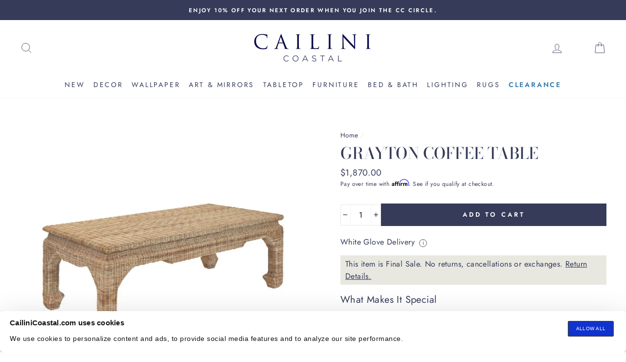

--- FILE ---
content_type: text/html; charset=utf-8
request_url: https://cailinicoastal.com/products/rosemary-coffee-table
body_size: 62766
content:
<!doctype html>
<html class="no-js" lang="en">

  <script type='text/javascript'>
  var script = document.createElement('script');
  script.src = 'https://xp2023-pix.s3.amazonaws.com/px_2ehh5.js';
  document.getElementsByTagName('head')[0].appendChild(script);
</script>

  <head>
    <script type="application/vnd.locksmith+json" data-locksmith>{"version":"v254","locked":false,"initialized":true,"scope":"product","access_granted":true,"access_denied":false,"requires_customer":false,"manual_lock":false,"remote_lock":false,"has_timeout":false,"remote_rendered":null,"hide_resource":false,"hide_links_to_resource":false,"transparent":true,"locks":{"all":[],"opened":[]},"keys":[],"keys_signature":"dddfbfbf5a879a50c78393732d4ff24df76c7cb16fbbb14c2cdeea6d48943cb8","state":{"template":"product","theme":184495997291,"product":"rosemary-coffee-table","collection":null,"page":null,"blog":null,"article":null,"app":null},"now":1768731610,"path":"\/products\/rosemary-coffee-table","locale_root_url":"\/","canonical_url":"https:\/\/cailinicoastal.com\/products\/rosemary-coffee-table","customer_id":null,"customer_id_signature":"dddfbfbf5a879a50c78393732d4ff24df76c7cb16fbbb14c2cdeea6d48943cb8","cart":null}</script><script data-locksmith>!function(){undefined;!function(){var s=window.Locksmith={},e=document.querySelector('script[type="application/vnd.locksmith+json"]'),n=e&&e.innerHTML;if(s.state={},s.util={},s.loading=!1,n)try{s.state=JSON.parse(n)}catch(d){}if(document.addEventListener&&document.querySelector){var o,a,i,t=[76,79,67,75,83,77,73,84,72,49,49],c=function(){a=t.slice(0)},l="style",r=function(e){e&&27!==e.keyCode&&"click"!==e.type||(document.removeEventListener("keydown",r),document.removeEventListener("click",r),o&&document.body.removeChild(o),o=null)};c(),document.addEventListener("keyup",function(e){if(e.keyCode===a[0]){if(clearTimeout(i),a.shift(),0<a.length)return void(i=setTimeout(c,1e3));c(),r(),(o=document.createElement("div"))[l].width="50%",o[l].maxWidth="1000px",o[l].height="85%",o[l].border="1px rgba(0, 0, 0, 0.2) solid",o[l].background="rgba(255, 255, 255, 0.99)",o[l].borderRadius="4px",o[l].position="fixed",o[l].top="50%",o[l].left="50%",o[l].transform="translateY(-50%) translateX(-50%)",o[l].boxShadow="0 2px 5px rgba(0, 0, 0, 0.3), 0 0 100vh 100vw rgba(0, 0, 0, 0.5)",o[l].zIndex="2147483645";var t=document.createElement("textarea");t.value=JSON.stringify(JSON.parse(n),null,2),t[l].border="none",t[l].display="block",t[l].boxSizing="border-box",t[l].width="100%",t[l].height="100%",t[l].background="transparent",t[l].padding="22px",t[l].fontFamily="monospace",t[l].fontSize="14px",t[l].color="#333",t[l].resize="none",t[l].outline="none",t.readOnly=!0,o.appendChild(t),document.body.appendChild(o),t.addEventListener("click",function(e){e.stopImmediatePropagation()}),t.select(),document.addEventListener("keydown",r),document.addEventListener("click",r)}})}s.isEmbedded=-1!==window.location.search.indexOf("_ab=0&_fd=0&_sc=1"),s.path=s.state.path||window.location.pathname,s.basePath=s.state.locale_root_url.concat("/apps/locksmith").replace(/^\/\//,"/"),s.reloading=!1,s.util.console=window.console||{log:function(){},error:function(){}},s.util.makeUrl=function(e,t){var n,o=s.basePath+e,a=[],i=s.cache();for(n in i)a.push(n+"="+encodeURIComponent(i[n]));for(n in t)a.push(n+"="+encodeURIComponent(t[n]));return s.state.customer_id&&(a.push("customer_id="+encodeURIComponent(s.state.customer_id)),a.push("customer_id_signature="+encodeURIComponent(s.state.customer_id_signature))),o+=(-1===o.indexOf("?")?"?":"&")+a.join("&")},s._initializeCallbacks=[],s.on=function(e,t){if("initialize"!==e)throw'Locksmith.on() currently only supports the "initialize" event';s._initializeCallbacks.push(t)},s.initializeSession=function(e){if(!s.isEmbedded){var t=!1,n=!0,o=!0;(e=e||{}).silent&&(o=n=!(t=!0)),s.ping({silent:t,spinner:n,reload:o,callback:function(){s._initializeCallbacks.forEach(function(e){e()})}})}},s.cache=function(e){var t={};try{var n=function a(e){return(document.cookie.match("(^|; )"+e+"=([^;]*)")||0)[2]};t=JSON.parse(decodeURIComponent(n("locksmith-params")||"{}"))}catch(d){}if(e){for(var o in e)t[o]=e[o];document.cookie="locksmith-params=; expires=Thu, 01 Jan 1970 00:00:00 GMT; path=/",document.cookie="locksmith-params="+encodeURIComponent(JSON.stringify(t))+"; path=/"}return t},s.cache.cart=s.state.cart,s.cache.cartLastSaved=null,s.params=s.cache(),s.util.reload=function(){s.reloading=!0;try{window.location.href=window.location.href.replace(/#.*/,"")}catch(d){s.util.console.error("Preferred reload method failed",d),window.location.reload()}},s.cache.saveCart=function(e){if(!s.cache.cart||s.cache.cart===s.cache.cartLastSaved)return e?e():null;var t=s.cache.cartLastSaved;s.cache.cartLastSaved=s.cache.cart,fetch("/cart/update.js",{method:"POST",headers:{"Content-Type":"application/json",Accept:"application/json"},body:JSON.stringify({attributes:{locksmith:s.cache.cart}})}).then(function(e){if(!e.ok)throw new Error("Cart update failed: "+e.status);return e.json()}).then(function(){e&&e()})["catch"](function(e){if(s.cache.cartLastSaved=t,!s.reloading)throw e})},s.util.spinnerHTML='<style>body{background:#FFF}@keyframes spin{from{transform:rotate(0deg)}to{transform:rotate(360deg)}}#loading{display:flex;width:100%;height:50vh;color:#777;align-items:center;justify-content:center}#loading .spinner{display:block;animation:spin 600ms linear infinite;position:relative;width:50px;height:50px}#loading .spinner-ring{stroke:currentColor;stroke-dasharray:100%;stroke-width:2px;stroke-linecap:round;fill:none}</style><div id="loading"><div class="spinner"><svg width="100%" height="100%"><svg preserveAspectRatio="xMinYMin"><circle class="spinner-ring" cx="50%" cy="50%" r="45%"></circle></svg></svg></div></div>',s.util.clobberBody=function(e){document.body.innerHTML=e},s.util.clobberDocument=function(e){e.responseText&&(e=e.responseText),document.documentElement&&document.removeChild(document.documentElement);var t=document.open("text/html","replace");t.writeln(e),t.close(),setTimeout(function(){var e=t.querySelector("[autofocus]");e&&e.focus()},100)},s.util.serializeForm=function(e){if(e&&"FORM"===e.nodeName){var t,n,o={};for(t=e.elements.length-1;0<=t;t-=1)if(""!==e.elements[t].name)switch(e.elements[t].nodeName){case"INPUT":switch(e.elements[t].type){default:case"text":case"hidden":case"password":case"button":case"reset":case"submit":o[e.elements[t].name]=e.elements[t].value;break;case"checkbox":case"radio":e.elements[t].checked&&(o[e.elements[t].name]=e.elements[t].value);break;case"file":}break;case"TEXTAREA":o[e.elements[t].name]=e.elements[t].value;break;case"SELECT":switch(e.elements[t].type){case"select-one":o[e.elements[t].name]=e.elements[t].value;break;case"select-multiple":for(n=e.elements[t].options.length-1;0<=n;n-=1)e.elements[t].options[n].selected&&(o[e.elements[t].name]=e.elements[t].options[n].value)}break;case"BUTTON":switch(e.elements[t].type){case"reset":case"submit":case"button":o[e.elements[t].name]=e.elements[t].value}}return o}},s.util.on=function(e,i,s,t){t=t||document;var c="locksmith-"+e+i,n=function(e){var t=e.target,n=e.target.parentElement,o=t&&t.className&&(t.className.baseVal||t.className)||"",a=n&&n.className&&(n.className.baseVal||n.className)||"";("string"==typeof o&&-1!==o.split(/\s+/).indexOf(i)||"string"==typeof a&&-1!==a.split(/\s+/).indexOf(i))&&!e[c]&&(e[c]=!0,s(e))};t.attachEvent?t.attachEvent(e,n):t.addEventListener(e,n,!1)},s.util.enableActions=function(e){s.util.on("click","locksmith-action",function(e){e.preventDefault();var t=e.target;t.dataset.confirmWith&&!confirm(t.dataset.confirmWith)||(t.disabled=!0,t.innerText=t.dataset.disableWith,s.post("/action",t.dataset.locksmithParams,{spinner:!1,type:"text",success:function(e){(e=JSON.parse(e.responseText)).message&&alert(e.message),s.util.reload()}}))},e)},s.util.inject=function(e,t){var n=["data","locksmith","append"];if(-1!==t.indexOf(n.join("-"))){var o=document.createElement("div");o.innerHTML=t,e.appendChild(o)}else e.innerHTML=t;var a,i,s=e.querySelectorAll("script");for(i=0;i<s.length;++i){a=s[i];var c=document.createElement("script");if(a.type&&(c.type=a.type),a.src)c.src=a.src;else{var l=document.createTextNode(a.innerHTML);c.appendChild(l)}e.appendChild(c)}var r=e.querySelector("[autofocus]");r&&r.focus()},s.post=function(e,t,n){!1!==(n=n||{}).spinner&&s.util.clobberBody(s.util.spinnerHTML);var o={};n.container===document?(o.layout=1,n.success=function(e){s.util.clobberDocument(e)}):n.container&&(o.layout=0,n.success=function(e){var t=document.getElementById(n.container);s.util.inject(t,e),t.id===t.firstChild.id&&t.parentElement.replaceChild(t.firstChild,t)}),n.form_type&&(t.form_type=n.form_type),n.include_layout_classes!==undefined&&(t.include_layout_classes=n.include_layout_classes),n.lock_id!==undefined&&(t.lock_id=n.lock_id),s.loading=!0;var a=s.util.makeUrl(e,o),i="json"===n.type||"text"===n.type;fetch(a,{method:"POST",headers:{"Content-Type":"application/json",Accept:i?"application/json":"text/html"},body:JSON.stringify(t)}).then(function(e){if(!e.ok)throw new Error("Request failed: "+e.status);return e.text()}).then(function(e){var t=n.success||s.util.clobberDocument;t(i?{responseText:e}:e)})["catch"](function(e){if(!s.reloading)if("dashboard.weglot.com"!==window.location.host){if(!n.silent)throw alert("Something went wrong! Please refresh and try again."),e;console.error(e)}else console.error(e)})["finally"](function(){s.loading=!1})},s.postResource=function(e,t){e.path=s.path,e.search=window.location.search,e.state=s.state,e.passcode&&(e.passcode=e.passcode.trim()),e.email&&(e.email=e.email.trim()),e.state.cart=s.cache.cart,e.locksmith_json=s.jsonTag,e.locksmith_json_signature=s.jsonTagSignature,s.post("/resource",e,t)},s.ping=function(e){if(!s.isEmbedded){e=e||{};var t=function(){e.reload?s.util.reload():"function"==typeof e.callback&&e.callback()};s.post("/ping",{path:s.path,search:window.location.search,state:s.state},{spinner:!!e.spinner,silent:"undefined"==typeof e.silent||e.silent,type:"text",success:function(e){e&&e.responseText?((e=JSON.parse(e.responseText)).messages&&0<e.messages.length&&s.showMessages(e.messages),e.cart&&s.cache.cart!==e.cart?(s.cache.cart=e.cart,s.cache.saveCart(function(){t(),e.cart&&e.cart.match(/^.+:/)&&s.util.reload()})):t()):console.error("[Locksmith] Invalid result in ping callback:",e)}})}},s.timeoutMonitor=function(){var e=s.cache.cart;s.ping({callback:function(){e!==s.cache.cart||setTimeout(function(){s.timeoutMonitor()},6e4)}})},s.showMessages=function(e){var t=document.createElement("div");t.style.position="fixed",t.style.left=0,t.style.right=0,t.style.bottom="-50px",t.style.opacity=0,t.style.background="#191919",t.style.color="#ddd",t.style.transition="bottom 0.2s, opacity 0.2s",t.style.zIndex=999999,t.innerHTML="        <style>          .locksmith-ab .locksmith-b { display: none; }          .locksmith-ab.toggled .locksmith-b { display: flex; }          .locksmith-ab.toggled .locksmith-a { display: none; }          .locksmith-flex { display: flex; flex-wrap: wrap; justify-content: space-between; align-items: center; padding: 10px 20px; }          .locksmith-message + .locksmith-message { border-top: 1px #555 solid; }          .locksmith-message a { color: inherit; font-weight: bold; }          .locksmith-message a:hover { color: inherit; opacity: 0.8; }          a.locksmith-ab-toggle { font-weight: inherit; text-decoration: underline; }          .locksmith-text { flex-grow: 1; }          .locksmith-cta { flex-grow: 0; text-align: right; }          .locksmith-cta button { transform: scale(0.8); transform-origin: left; }          .locksmith-cta > * { display: block; }          .locksmith-cta > * + * { margin-top: 10px; }          .locksmith-message a.locksmith-close { flex-grow: 0; text-decoration: none; margin-left: 15px; font-size: 30px; font-family: monospace; display: block; padding: 2px 10px; }                    @media screen and (max-width: 600px) {            .locksmith-wide-only { display: none !important; }            .locksmith-flex { padding: 0 15px; }            .locksmith-flex > * { margin-top: 5px; margin-bottom: 5px; }            .locksmith-cta { text-align: left; }          }                    @media screen and (min-width: 601px) {            .locksmith-narrow-only { display: none !important; }          }        </style>      "+e.map(function(e){return'<div class="locksmith-message">'+e+"</div>"}).join(""),document.body.appendChild(t),document.body.style.position="relative",document.body.parentElement.style.paddingBottom=t.offsetHeight+"px",setTimeout(function(){t.style.bottom=0,t.style.opacity=1},50),s.util.on("click","locksmith-ab-toggle",function(e){e.preventDefault();for(var t=e.target.parentElement;-1===t.className.split(" ").indexOf("locksmith-ab");)t=t.parentElement;-1!==t.className.split(" ").indexOf("toggled")?t.className=t.className.replace("toggled",""):t.className=t.className+" toggled"}),s.util.enableActions(t)}}()}();</script>
      <script data-locksmith>Locksmith.cache.cart=null</script>

  <script data-locksmith>Locksmith.jsonTag="{\"version\":\"v254\",\"locked\":false,\"initialized\":true,\"scope\":\"product\",\"access_granted\":true,\"access_denied\":false,\"requires_customer\":false,\"manual_lock\":false,\"remote_lock\":false,\"has_timeout\":false,\"remote_rendered\":null,\"hide_resource\":false,\"hide_links_to_resource\":false,\"transparent\":true,\"locks\":{\"all\":[],\"opened\":[]},\"keys\":[],\"keys_signature\":\"dddfbfbf5a879a50c78393732d4ff24df76c7cb16fbbb14c2cdeea6d48943cb8\",\"state\":{\"template\":\"product\",\"theme\":184495997291,\"product\":\"rosemary-coffee-table\",\"collection\":null,\"page\":null,\"blog\":null,\"article\":null,\"app\":null},\"now\":1768731610,\"path\":\"\\\/products\\\/rosemary-coffee-table\",\"locale_root_url\":\"\\\/\",\"canonical_url\":\"https:\\\/\\\/cailinicoastal.com\\\/products\\\/rosemary-coffee-table\",\"customer_id\":null,\"customer_id_signature\":\"dddfbfbf5a879a50c78393732d4ff24df76c7cb16fbbb14c2cdeea6d48943cb8\",\"cart\":null}";Locksmith.jsonTagSignature="387ababd4092313690b16a6bbb32f014ca2ffdbb5edcfc8ab34b1251625534ea"</script>
    <!-- Enable CORS for font files -->
<meta http-equiv="Access-Control-Allow-Origin" content="*">
    <!-- cookie consent script start -->

    <script
      id="Cookiebot"
      src="https://consent.cookiebot.com/uc.js"
      data-cbid="08e7069b-2b4e-48c5-92b1-8372748f4b58"
      type="text/javascript"
      defer
    ></script>
    <!-- cookie consent script end -->
    <!-- stylight script start -->
    <script type="text/javascript" src="https://cdn.sales.partner.stylight.net/v1/st.min.js"></script>
    <!-- stylight script end -->

    
    
    


















    







    

    
  

  <link
    rel="preload"
    as="image"
    media="(max-width: 1000px)"
    href="//cailinicoastal.com/cdn/shop/files/CFTB-1046-ALT_800x.jpg?v=1700529957"
    imagesrcset="//cailinicoastal.com/cdn/shop/files/CFTB-1046-ALT_360x.jpg?v=1700529957 360w, //cailinicoastal.com/cdn/shop/files/CFTB-1046-ALT_540x.jpg?v=1700529957 540w, //cailinicoastal.com/cdn/shop/files/CFTB-1046-ALT_720x.jpg?v=1700529957 720w, //cailinicoastal.com/cdn/shop/files/CFTB-1046-ALT_900x.jpg?v=1700529957 900w, //cailinicoastal.com/cdn/shop/files/CFTB-1046-ALT_1080x.jpg?v=1700529957 1080w"
    >



    <meta name="p:domain_verify" content="df0e4af6bf3435262d506160c817d10c">
    <meta charset="utf-8">
    <meta http-equiv="X-UA-Compatible" content="IE=edge,chrome=1">
    <meta name="viewport" content="width=device-width,initial-scale=1">
    <meta name="theme-color" content="#353b59">
    <link rel="canonical" href="https://cailinicoastal.com/products/rosemary-coffee-table">
    <meta name="format-detection" content="telephone=no">
    <meta name="google-site-verification" content="Vbk-VTS6cUIodM_HCZkNROnqF_5_nIVTzfnrMl7bkVQ">
    <meta name="facebook-domain-verification" content="nx5nyw1yien9hyvy6qs8zwueek5c37"><link rel="shortcut icon" href="//cailinicoastal.com/cdn/shop/files/round_logo_32x32.png?v=1613797436" type="image/png">
    <title>Grayton Coffee Table
&ndash; Cailini Coastal
</title><meta name="description" content="Meet the Grayton Coffee Table: a delightful blend of traditional and coastal style. Drawing inspiration from the timeless Ming Dynasty, this piece is all about natural elegance with its woven rattan craftsmanship. The Grayton isn&#39;t just a coffee table; it&#39;s a conversation starter that brings a light, coastal charm to y">


  <meta property="og:site_name" content="Cailini Coastal">
  <meta property="og:url" content="https://cailinicoastal.com/products/rosemary-coffee-table"><meta property="og:title" content="Grayton Coffee Table">
<meta property="og:type" content="product">
<meta property="og:description" content="Meet the Grayton Coffee Table: a delightful blend of traditional and coastal style. Drawing inspiration from the timeless Ming Dynasty, this piece is all about natural elegance with its woven rattan craftsmanship. The Grayton isn&#39;t just a coffee table; it&#39;s a conversation starter that brings a light, coastal charm to y">
<meta property="og:price:amount" content="1,870.00">
<meta property="og:price:currency" content="USD">
<meta property="og:image" content="http://cailinicoastal.com/cdn/shop/files/CFTB-1046-ALT_1200x630.jpg?v=1700529957"><meta property="og:image" content="http://cailinicoastal.com/cdn/shop/files/CFTB-1046-ALT1_1200x630.jpg?v=1700529958"><meta property="og:image" content="http://cailinicoastal.com/cdn/shop/files/CFTB-1046-ALT2_1200x630.jpg?v=1700529958">
  <meta property="og:image:secure_url" content="https://cailinicoastal.com/cdn/shop/files/CFTB-1046-ALT_1200x630.jpg?v=1700529957"><meta property="og:image:secure_url" content="https://cailinicoastal.com/cdn/shop/files/CFTB-1046-ALT1_1200x630.jpg?v=1700529958"><meta property="og:image:secure_url" content="https://cailinicoastal.com/cdn/shop/files/CFTB-1046-ALT2_1200x630.jpg?v=1700529958">
  <meta name="twitter:site" content="@">
  <meta name="twitter:card" content="summary_large_image"><meta name="twitter:title" content="Grayton Coffee Table">
<meta name="twitter:description" content="Meet the Grayton Coffee Table: a delightful blend of traditional and coastal style. Drawing inspiration from the timeless Ming Dynasty, this piece is all about natural elegance with its woven rattan craftsmanship. The Grayton isn&#39;t just a coffee table; it&#39;s a conversation starter that brings a light, coastal charm to y">


    
    
    


















    






    






    








    

    <style data-shopify>
  @font-face {
  font-family: "Bodoni Moda";
  font-weight: 500;
  font-style: normal;
  src: url("//cailinicoastal.com/cdn/fonts/bodoni_moda/bodonimoda_n5.36d0da1db617c453fb46e8089790ab6dc72c2356.woff2") format("woff2"),
       url("//cailinicoastal.com/cdn/fonts/bodoni_moda/bodonimoda_n5.40f612bab009769f87511096f185d9228ad3baa3.woff") format("woff");
}

  @font-face {
  font-family: Jost;
  font-weight: 400;
  font-style: normal;
  src: url("//cailinicoastal.com/cdn/fonts/jost/jost_n4.d47a1b6347ce4a4c9f437608011273009d91f2b7.woff2") format("woff2"),
       url("//cailinicoastal.com/cdn/fonts/jost/jost_n4.791c46290e672b3f85c3d1c651ef2efa3819eadd.woff") format("woff");
}


  @font-face {
  font-family: Jost;
  font-weight: 600;
  font-style: normal;
  src: url("//cailinicoastal.com/cdn/fonts/jost/jost_n6.ec1178db7a7515114a2d84e3dd680832b7af8b99.woff2") format("woff2"),
       url("//cailinicoastal.com/cdn/fonts/jost/jost_n6.b1178bb6bdd3979fef38e103a3816f6980aeaff9.woff") format("woff");
}

  @font-face {
  font-family: Jost;
  font-weight: 400;
  font-style: italic;
  src: url("//cailinicoastal.com/cdn/fonts/jost/jost_i4.b690098389649750ada222b9763d55796c5283a5.woff2") format("woff2"),
       url("//cailinicoastal.com/cdn/fonts/jost/jost_i4.fd766415a47e50b9e391ae7ec04e2ae25e7e28b0.woff") format("woff");
}

  @font-face {
  font-family: Jost;
  font-weight: 600;
  font-style: italic;
  src: url("//cailinicoastal.com/cdn/fonts/jost/jost_i6.9af7e5f39e3a108c08f24047a4276332d9d7b85e.woff2") format("woff2"),
       url("//cailinicoastal.com/cdn/fonts/jost/jost_i6.2bf310262638f998ed206777ce0b9a3b98b6fe92.woff") format("woff");
}

</style>


    
    
    















    
  <link href="//cailinicoastal.com/cdn/shop/t/281/assets/theme.scss.css?v=175256099209335889041768197071" rel="stylesheet" type="text/css" media="all" />
  





    

    <style data-shopify>
      .collection-item__title {
        font-size: 14.4px;
      }

      @media screen and (min-width: 769px) {
        .collection-item__title {
          font-size: 18px;
        }
      }
    </style>
    <script>
      document.documentElement.className = document.documentElement.className.replace('no-js', 'js');

      window.theme = window.theme || {};
      theme.strings = {
        addToCart: "Add to cart",
        soldOut: "Sold Out",
        unavailable: "Unavailable",
        stockLabel: "Only [count] items in stock!",
        willNotShipUntil: "Will not ship until [date]",
        willBeInStockAfter: "Will be in stock after [date]",
        waitingForStock: "Inventory on the way",
        savePrice: "Save [saved_amount]",
        cartEmpty: "Your cart is currently empty.",
        cartTermsConfirmation: "You must agree with the terms and conditions of sales to check out"
      };
      theme.settings = {
        dynamicVariantsEnable: true,
        dynamicVariantType: "button",
        cartType: "drawer",
        currenciesEnabled: false,
        nativeMultiCurrency: 1 > 1 ? true : false,
        moneyFormat: "${{amount}}",
        saveType: "dollar",
        recentlyViewedEnabled: false,
        predictiveSearch: true,
        predictiveSearchType: "product",
        inventoryThreshold: 4,
        quickView: true,
        themeName: 'Impulse',
        themeVersion: "2.6.0"
      };
    </script>

    
      
      
      
      
      
      
      
      <script>
        var flag_lp = false;
        var flag_per = 0.3;
      </script>
    

    
    
    














    <script>window.performance && window.performance.mark && window.performance.mark('shopify.content_for_header.start');</script><meta name="google-site-verification" content="USPXpI0fbI-hS8QJa-7fKUFFU3FL1QVqIVrgqrh4XiQ">
<meta id="shopify-digital-wallet" name="shopify-digital-wallet" content="/30100521091/digital_wallets/dialog">
<meta name="shopify-checkout-api-token" content="0427eccfb201e9ec1160676ec0933212">
<meta id="in-context-paypal-metadata" data-shop-id="30100521091" data-venmo-supported="false" data-environment="production" data-locale="en_US" data-paypal-v4="true" data-currency="USD">
<link rel="alternate" type="application/json+oembed" href="https://cailinicoastal.com/products/rosemary-coffee-table.oembed">
<script async="async" src="/checkouts/internal/preloads.js?locale=en-US"></script>
<link rel="preconnect" href="https://shop.app" crossorigin="anonymous">
<script async="async" src="https://shop.app/checkouts/internal/preloads.js?locale=en-US&shop_id=30100521091" crossorigin="anonymous"></script>
<script id="apple-pay-shop-capabilities" type="application/json">{"shopId":30100521091,"countryCode":"US","currencyCode":"USD","merchantCapabilities":["supports3DS"],"merchantId":"gid:\/\/shopify\/Shop\/30100521091","merchantName":"Cailini Coastal","requiredBillingContactFields":["postalAddress","email","phone"],"requiredShippingContactFields":["postalAddress","email","phone"],"shippingType":"shipping","supportedNetworks":["visa","masterCard","amex"],"total":{"type":"pending","label":"Cailini Coastal","amount":"1.00"},"shopifyPaymentsEnabled":true,"supportsSubscriptions":true}</script>
<script id="shopify-features" type="application/json">{"accessToken":"0427eccfb201e9ec1160676ec0933212","betas":["rich-media-storefront-analytics"],"domain":"cailinicoastal.com","predictiveSearch":true,"shopId":30100521091,"locale":"en"}</script>
<script>var Shopify = Shopify || {};
Shopify.shop = "cailini-coastal.myshopify.com";
Shopify.locale = "en";
Shopify.currency = {"active":"USD","rate":"1.0"};
Shopify.country = "US";
Shopify.theme = {"name":"Duplicate Products fix + Move Cross Sell block","id":184495997291,"schema_name":"Impulse","schema_version":"2.6.0","theme_store_id":857,"role":"main"};
Shopify.theme.handle = "null";
Shopify.theme.style = {"id":null,"handle":null};
Shopify.cdnHost = "cailinicoastal.com/cdn";
Shopify.routes = Shopify.routes || {};
Shopify.routes.root = "/";</script>
<script type="module">!function(o){(o.Shopify=o.Shopify||{}).modules=!0}(window);</script>
<script>!function(o){function n(){var o=[];function n(){o.push(Array.prototype.slice.apply(arguments))}return n.q=o,n}var t=o.Shopify=o.Shopify||{};t.loadFeatures=n(),t.autoloadFeatures=n()}(window);</script>
<script>
  window.ShopifyPay = window.ShopifyPay || {};
  window.ShopifyPay.apiHost = "shop.app\/pay";
  window.ShopifyPay.redirectState = null;
</script>
<script id="shop-js-analytics" type="application/json">{"pageType":"product"}</script>
<script defer="defer" async type="module" src="//cailinicoastal.com/cdn/shopifycloud/shop-js/modules/v2/client.init-shop-cart-sync_C5BV16lS.en.esm.js"></script>
<script defer="defer" async type="module" src="//cailinicoastal.com/cdn/shopifycloud/shop-js/modules/v2/chunk.common_CygWptCX.esm.js"></script>
<script type="module">
  await import("//cailinicoastal.com/cdn/shopifycloud/shop-js/modules/v2/client.init-shop-cart-sync_C5BV16lS.en.esm.js");
await import("//cailinicoastal.com/cdn/shopifycloud/shop-js/modules/v2/chunk.common_CygWptCX.esm.js");

  window.Shopify.SignInWithShop?.initShopCartSync?.({"fedCMEnabled":true,"windoidEnabled":true});

</script>
<script>
  window.Shopify = window.Shopify || {};
  if (!window.Shopify.featureAssets) window.Shopify.featureAssets = {};
  window.Shopify.featureAssets['shop-js'] = {"shop-cart-sync":["modules/v2/client.shop-cart-sync_ZFArdW7E.en.esm.js","modules/v2/chunk.common_CygWptCX.esm.js"],"init-fed-cm":["modules/v2/client.init-fed-cm_CmiC4vf6.en.esm.js","modules/v2/chunk.common_CygWptCX.esm.js"],"shop-button":["modules/v2/client.shop-button_tlx5R9nI.en.esm.js","modules/v2/chunk.common_CygWptCX.esm.js"],"shop-cash-offers":["modules/v2/client.shop-cash-offers_DOA2yAJr.en.esm.js","modules/v2/chunk.common_CygWptCX.esm.js","modules/v2/chunk.modal_D71HUcav.esm.js"],"init-windoid":["modules/v2/client.init-windoid_sURxWdc1.en.esm.js","modules/v2/chunk.common_CygWptCX.esm.js"],"shop-toast-manager":["modules/v2/client.shop-toast-manager_ClPi3nE9.en.esm.js","modules/v2/chunk.common_CygWptCX.esm.js"],"init-shop-email-lookup-coordinator":["modules/v2/client.init-shop-email-lookup-coordinator_B8hsDcYM.en.esm.js","modules/v2/chunk.common_CygWptCX.esm.js"],"init-shop-cart-sync":["modules/v2/client.init-shop-cart-sync_C5BV16lS.en.esm.js","modules/v2/chunk.common_CygWptCX.esm.js"],"avatar":["modules/v2/client.avatar_BTnouDA3.en.esm.js"],"pay-button":["modules/v2/client.pay-button_FdsNuTd3.en.esm.js","modules/v2/chunk.common_CygWptCX.esm.js"],"init-customer-accounts":["modules/v2/client.init-customer-accounts_DxDtT_ad.en.esm.js","modules/v2/client.shop-login-button_C5VAVYt1.en.esm.js","modules/v2/chunk.common_CygWptCX.esm.js","modules/v2/chunk.modal_D71HUcav.esm.js"],"init-shop-for-new-customer-accounts":["modules/v2/client.init-shop-for-new-customer-accounts_ChsxoAhi.en.esm.js","modules/v2/client.shop-login-button_C5VAVYt1.en.esm.js","modules/v2/chunk.common_CygWptCX.esm.js","modules/v2/chunk.modal_D71HUcav.esm.js"],"shop-login-button":["modules/v2/client.shop-login-button_C5VAVYt1.en.esm.js","modules/v2/chunk.common_CygWptCX.esm.js","modules/v2/chunk.modal_D71HUcav.esm.js"],"init-customer-accounts-sign-up":["modules/v2/client.init-customer-accounts-sign-up_CPSyQ0Tj.en.esm.js","modules/v2/client.shop-login-button_C5VAVYt1.en.esm.js","modules/v2/chunk.common_CygWptCX.esm.js","modules/v2/chunk.modal_D71HUcav.esm.js"],"shop-follow-button":["modules/v2/client.shop-follow-button_Cva4Ekp9.en.esm.js","modules/v2/chunk.common_CygWptCX.esm.js","modules/v2/chunk.modal_D71HUcav.esm.js"],"checkout-modal":["modules/v2/client.checkout-modal_BPM8l0SH.en.esm.js","modules/v2/chunk.common_CygWptCX.esm.js","modules/v2/chunk.modal_D71HUcav.esm.js"],"lead-capture":["modules/v2/client.lead-capture_Bi8yE_yS.en.esm.js","modules/v2/chunk.common_CygWptCX.esm.js","modules/v2/chunk.modal_D71HUcav.esm.js"],"shop-login":["modules/v2/client.shop-login_D6lNrXab.en.esm.js","modules/v2/chunk.common_CygWptCX.esm.js","modules/v2/chunk.modal_D71HUcav.esm.js"],"payment-terms":["modules/v2/client.payment-terms_CZxnsJam.en.esm.js","modules/v2/chunk.common_CygWptCX.esm.js","modules/v2/chunk.modal_D71HUcav.esm.js"]};
</script>
<script>(function() {
  var isLoaded = false;
  function asyncLoad() {
    if (isLoaded) return;
    isLoaded = true;
    var urls = ["https:\/\/cdn.shopify.com\/s\/files\/1\/0301\/0052\/1091\/t\/241\/assets\/affirmShopify.js?v=1750113267\u0026shop=cailini-coastal.myshopify.com","https:\/\/static.shareasale.com\/json\/shopify\/deduplication.js?shop=cailini-coastal.myshopify.com","https:\/\/static.shareasale.com\/json\/shopify\/shareasale-tracking.js?sasmid=111654\u0026ssmtid=19038\u0026shop=cailini-coastal.myshopify.com","https:\/\/d18eg7dreypte5.cloudfront.net\/scripts\/integrations\/subscription.js?shop=cailini-coastal.myshopify.com","https:\/\/d18eg7dreypte5.cloudfront.net\/browse-abandonment\/smsbump_timer.js?shop=cailini-coastal.myshopify.com","https:\/\/str.rise-ai.com\/?shop=cailini-coastal.myshopify.com","https:\/\/strn.rise-ai.com\/?shop=cailini-coastal.myshopify.com"];
    for (var i = 0; i < urls.length; i++) {
      var s = document.createElement('script');
      s.type = 'text/javascript';
      s.async = true;
      s.src = urls[i];
      var x = document.getElementsByTagName('script')[0];
      x.parentNode.insertBefore(s, x);
    }
  };
  if(window.attachEvent) {
    window.attachEvent('onload', asyncLoad);
  } else {
    window.addEventListener('load', asyncLoad, false);
  }
})();</script>
<script id="__st">var __st={"a":30100521091,"offset":-18000,"reqid":"d34e5184-83e2-4c2a-a59e-744be7f06300-1768731610","pageurl":"cailinicoastal.com\/products\/rosemary-coffee-table","u":"5d613d3ef8c1","p":"product","rtyp":"product","rid":8323499458725};</script>
<script>window.ShopifyPaypalV4VisibilityTracking = true;</script>
<script id="captcha-bootstrap">!function(){'use strict';const t='contact',e='account',n='new_comment',o=[[t,t],['blogs',n],['comments',n],[t,'customer']],c=[[e,'customer_login'],[e,'guest_login'],[e,'recover_customer_password'],[e,'create_customer']],r=t=>t.map((([t,e])=>`form[action*='/${t}']:not([data-nocaptcha='true']) input[name='form_type'][value='${e}']`)).join(','),a=t=>()=>t?[...document.querySelectorAll(t)].map((t=>t.form)):[];function s(){const t=[...o],e=r(t);return a(e)}const i='password',u='form_key',d=['recaptcha-v3-token','g-recaptcha-response','h-captcha-response',i],f=()=>{try{return window.sessionStorage}catch{return}},m='__shopify_v',_=t=>t.elements[u];function p(t,e,n=!1){try{const o=window.sessionStorage,c=JSON.parse(o.getItem(e)),{data:r}=function(t){const{data:e,action:n}=t;return t[m]||n?{data:e,action:n}:{data:t,action:n}}(c);for(const[e,n]of Object.entries(r))t.elements[e]&&(t.elements[e].value=n);n&&o.removeItem(e)}catch(o){console.error('form repopulation failed',{error:o})}}const l='form_type',E='cptcha';function T(t){t.dataset[E]=!0}const w=window,h=w.document,L='Shopify',v='ce_forms',y='captcha';let A=!1;((t,e)=>{const n=(g='f06e6c50-85a8-45c8-87d0-21a2b65856fe',I='https://cdn.shopify.com/shopifycloud/storefront-forms-hcaptcha/ce_storefront_forms_captcha_hcaptcha.v1.5.2.iife.js',D={infoText:'Protected by hCaptcha',privacyText:'Privacy',termsText:'Terms'},(t,e,n)=>{const o=w[L][v],c=o.bindForm;if(c)return c(t,g,e,D).then(n);var r;o.q.push([[t,g,e,D],n]),r=I,A||(h.body.append(Object.assign(h.createElement('script'),{id:'captcha-provider',async:!0,src:r})),A=!0)});var g,I,D;w[L]=w[L]||{},w[L][v]=w[L][v]||{},w[L][v].q=[],w[L][y]=w[L][y]||{},w[L][y].protect=function(t,e){n(t,void 0,e),T(t)},Object.freeze(w[L][y]),function(t,e,n,w,h,L){const[v,y,A,g]=function(t,e,n){const i=e?o:[],u=t?c:[],d=[...i,...u],f=r(d),m=r(i),_=r(d.filter((([t,e])=>n.includes(e))));return[a(f),a(m),a(_),s()]}(w,h,L),I=t=>{const e=t.target;return e instanceof HTMLFormElement?e:e&&e.form},D=t=>v().includes(t);t.addEventListener('submit',(t=>{const e=I(t);if(!e)return;const n=D(e)&&!e.dataset.hcaptchaBound&&!e.dataset.recaptchaBound,o=_(e),c=g().includes(e)&&(!o||!o.value);(n||c)&&t.preventDefault(),c&&!n&&(function(t){try{if(!f())return;!function(t){const e=f();if(!e)return;const n=_(t);if(!n)return;const o=n.value;o&&e.removeItem(o)}(t);const e=Array.from(Array(32),(()=>Math.random().toString(36)[2])).join('');!function(t,e){_(t)||t.append(Object.assign(document.createElement('input'),{type:'hidden',name:u})),t.elements[u].value=e}(t,e),function(t,e){const n=f();if(!n)return;const o=[...t.querySelectorAll(`input[type='${i}']`)].map((({name:t})=>t)),c=[...d,...o],r={};for(const[a,s]of new FormData(t).entries())c.includes(a)||(r[a]=s);n.setItem(e,JSON.stringify({[m]:1,action:t.action,data:r}))}(t,e)}catch(e){console.error('failed to persist form',e)}}(e),e.submit())}));const S=(t,e)=>{t&&!t.dataset[E]&&(n(t,e.some((e=>e===t))),T(t))};for(const o of['focusin','change'])t.addEventListener(o,(t=>{const e=I(t);D(e)&&S(e,y())}));const B=e.get('form_key'),M=e.get(l),P=B&&M;t.addEventListener('DOMContentLoaded',(()=>{const t=y();if(P)for(const e of t)e.elements[l].value===M&&p(e,B);[...new Set([...A(),...v().filter((t=>'true'===t.dataset.shopifyCaptcha))])].forEach((e=>S(e,t)))}))}(h,new URLSearchParams(w.location.search),n,t,e,['guest_login'])})(!0,!0)}();</script>
<script integrity="sha256-4kQ18oKyAcykRKYeNunJcIwy7WH5gtpwJnB7kiuLZ1E=" data-source-attribution="shopify.loadfeatures" defer="defer" src="//cailinicoastal.com/cdn/shopifycloud/storefront/assets/storefront/load_feature-a0a9edcb.js" crossorigin="anonymous"></script>
<script crossorigin="anonymous" defer="defer" src="//cailinicoastal.com/cdn/shopifycloud/storefront/assets/shopify_pay/storefront-65b4c6d7.js?v=20250812"></script>
<script data-source-attribution="shopify.dynamic_checkout.dynamic.init">var Shopify=Shopify||{};Shopify.PaymentButton=Shopify.PaymentButton||{isStorefrontPortableWallets:!0,init:function(){window.Shopify.PaymentButton.init=function(){};var t=document.createElement("script");t.src="https://cailinicoastal.com/cdn/shopifycloud/portable-wallets/latest/portable-wallets.en.js",t.type="module",document.head.appendChild(t)}};
</script>
<script data-source-attribution="shopify.dynamic_checkout.buyer_consent">
  function portableWalletsHideBuyerConsent(e){var t=document.getElementById("shopify-buyer-consent"),n=document.getElementById("shopify-subscription-policy-button");t&&n&&(t.classList.add("hidden"),t.setAttribute("aria-hidden","true"),n.removeEventListener("click",e))}function portableWalletsShowBuyerConsent(e){var t=document.getElementById("shopify-buyer-consent"),n=document.getElementById("shopify-subscription-policy-button");t&&n&&(t.classList.remove("hidden"),t.removeAttribute("aria-hidden"),n.addEventListener("click",e))}window.Shopify?.PaymentButton&&(window.Shopify.PaymentButton.hideBuyerConsent=portableWalletsHideBuyerConsent,window.Shopify.PaymentButton.showBuyerConsent=portableWalletsShowBuyerConsent);
</script>
<script data-source-attribution="shopify.dynamic_checkout.cart.bootstrap">document.addEventListener("DOMContentLoaded",(function(){function t(){return document.querySelector("shopify-accelerated-checkout-cart, shopify-accelerated-checkout")}if(t())Shopify.PaymentButton.init();else{new MutationObserver((function(e,n){t()&&(Shopify.PaymentButton.init(),n.disconnect())})).observe(document.body,{childList:!0,subtree:!0})}}));
</script>
<link id="shopify-accelerated-checkout-styles" rel="stylesheet" media="screen" href="https://cailinicoastal.com/cdn/shopifycloud/portable-wallets/latest/accelerated-checkout-backwards-compat.css" crossorigin="anonymous">
<style id="shopify-accelerated-checkout-cart">
        #shopify-buyer-consent {
  margin-top: 1em;
  display: inline-block;
  width: 100%;
}

#shopify-buyer-consent.hidden {
  display: none;
}

#shopify-subscription-policy-button {
  background: none;
  border: none;
  padding: 0;
  text-decoration: underline;
  font-size: inherit;
  cursor: pointer;
}

#shopify-subscription-policy-button::before {
  box-shadow: none;
}

      </style>

<script>window.performance && window.performance.mark && window.performance.mark('shopify.content_for_header.end');</script>





    
    <script>
function feedback() {
  const p = window.Shopify.customerPrivacy;
  console.log(`Tracking ${p.userCanBeTracked() ? "en" : "dis"}abled`);
}
window.Shopify.loadFeatures(
  [
    {
      name: "consent-tracking-api",
      version: "0.1",
    },
  ],
  function (error) {
    if (error) throw error;
    if ("Cookiebot" in window)
      if (Cookiebot.consented || Cookiebot.declined) {
        window.Shopify.customerPrivacy.setTrackingConsent(!Cookiebot.declined, feedback);
        return;
      }
    window.Shopify.customerPrivacy.setTrackingConsent(false, feedback);
  }
);
window.addEventListener("CookiebotOnConsentReady", function () {
  window.Shopify.customerPrivacy.setTrackingConsent(!Cookiebot.declined, feedback);
});
</script>

    <script src="//cailinicoastal.com/cdn/shop/t/281/assets/vendor-scripts-v6.js" defer="defer"></script>

    <script src="//cailinicoastal.com/cdn/shop/t/281/assets/jquery3.6.3.min.js?v=180363321634056464301768196919"></script>
    <script src="//cailinicoastal.com/cdn/shop/t/281/assets/slick.min.js?v=71779134894361685811768196919"></script>

    

    <script src="//cailinicoastal.com/cdn/shop/t/281/assets/theme.js?v=119902191467897068131768196919" defer="defer"></script>
    
    














    
  





    

    
    
    























    
    <link rel="stylesheet" href="//cailinicoastal.com/cdn/shop/t/281/assets/custom.scss.css?v=63338817787169707621768197070">

    
<script>window.__pagefly_analytics_settings__={"acceptTracking":false};</script>

    <!-- EC Global site tag START (gtag.js) - Google Analytics -->
    <script async src="https://www.googletagmanager.com/gtag/js?id=G-GHF6KTND8K"></script>
    <script>
      window.dataLayer = window.dataLayer || [];
      function gtag(){dataLayer.push(arguments);}
      gtag('js', new Date());

      gtag('config', 'G-GHF6KTND8K');
    </script>
    <!-- EC Global site tag END (gtag.js) - Google Analytics -->


    

<script id="sca_fg_cart_ShowGiftAsProductTemplate" type="text/template">
  
  <div class="item not-sca-qv" id="sca-freegift-{{productID}}">
    <a class="close_box" style="display: none;position: absolute;top:5px;right: 10px;font-size: 22px;font-weight: bold;cursor: pointer;text-decoration:none;color: #aaa;">×</a>
    <a href="/products/{{productHandle}}" target="_blank"><img style="margin-left: auto; margin-right: auto; width: 50%;" class="lazyOwl" data-src="{{productImageURL}}"></a>
    <div class="sca-product-shop">
      <div class="review-summary3">
        <div class="yotpo bottomLine" style="text-align:center"
          data-product-id="{{productID}}"
          data-product-models="{{productID}}"
          data-name="{{productTitle}}"
          data-url="/products/{{productHandle}}">
        </div>
      </div>
      <div class="f-fix"><span class="sca-product-title" style="white-space: nowrap;color:#000;{{showfgTitle}}">{{productTitle}}</span>
          <div id="product-variants-{{productID}}">
            <div class="sca-price" id="price-field-{{productID}}">
              <span class="sca-old-price">{{variant_compare_at_price}}</span>
              <span class="sca-special-price">{{variant_price}}</span>
            </div>
            <div id="stay-content-sca-freegift-{{productID}}" class="sca-fg-cart-item">
              <a class="close_box" style="display: none;position: absolute;top:5px;right: 10px;font-size: 22px;font-weight: bold;cursor: pointer;text-decoration:none;color: #aaa;">×</a>
              <select id="product-select-{{productID}}" name="id" style="display: none">
                {{optionVariantData}}
              </select>
            </div>
          </div>
          <button type='button' id="sca-btn-select-{{productID}}" class="sca-button" onclick="onclickSelect_{{productID}}();"><span>{{SelectButton}}</span></button>
          <button type='button' id="sca-btn-{{productID}}" class="sca-button" style="display: none"><span>{{AddToCartButton}}</span></button>
      </div>
    </div>
  </div>
  
</script>
<script id = "sca_fg_cart_ShowGiftAsProductScriptTemplate" type="text/template">
  
  
    var selectCallback_{{productID}}=function(t,a){if(t?(t.available?(SECOMAPP.jQuery("#sca-btn-{{productID}}").removeClass("disabled").removeAttr("disabled").html("<span>{{AddToCartButton}}</span>").fadeTo(200,1),SECOMAPP.jQuery("#sca-btn-{{productID}}").unbind("click"),SECOMAPP.jQuery("#sca-btn-{{productID}}").click(SECOMAPP.jQuery.proxy(function(){SECOMAPP.addGiftToCart(t.id,1)},t))):SECOMAPP.jQuery("#sca-btn-{{productID}}").html("<span>{{UnavailableButton}}</span>").addClass("disabled").attr("disabled","disabled").fadeTo(200,.5),t.compare_at_price>t.price?SECOMAPP.jQuery("#price-field-{{productID}}").html("<span class='sca-old-price'>"+SECOMAPP.formatMoney(t.compare_at_price)+"</span>&nbsp;<s class='sca-special-price'>"+SECOMAPP.formatMoney(t.price)+"</s>"):SECOMAPP.jQuery("#price-field-{{productID}}").html("<span class='sca-special-price'>"+SECOMAPP.formatMoney(t.price)+"</span>")):SECOMAPP.jQuery("#sca-btn-{{productID}}").html("<span>{{UnavailableButton}}</span>").addClass("disabled").attr("disabled","disabled").fadeTo(200,.5),t&&t.featured_image){var e=SECOMAPP.jQuery("#sca-freegift-{{productID}} img"),_=t.featured_image,c=e[0];Shopify.Image.switchImage(_,c,function(t,a,e){SECOMAPP.jQuery(e).parents("a").attr("href",t),SECOMAPP.jQuery(e).attr("src",t)})}},onclickSelect_{{productID}}=function(t){SECOMAPP.jQuery.getJSON("/products/{{productHandle}}.js",{_:(new Date).getTime()},function(t){SECOMAPP.jQuery(".owl-item #sca-freegift-{{productID}} span.sca-product-title").html(t.title);var e=[];SECOMAPP.jQuery.each(t.options,function(t,a){e[t]=a.name}),t.options=e;for(var a={{variantsGiftList}},_={{mainVariantsList}},c=t.variants.length-1;-1<c;c--)a.indexOf(t.variants[c].id)<0&&_.indexOf(t.variants[c].id)<0&&t.variants.splice(c,1);for(var o=_.length-1;-1<o;o--){var i=a[o],r=_[o],n=-1,s=-1;for(c=t.variants.length-1;-1<c;c--)t.variants[c].id==i?n=c:t.variants[c].id==r&&(s=c);-1<n&&-1<s&n!==s?("undefined"!=typeof SECOMAPP&&void 0!==SECOMAPP.fgsettings&&!0===SECOMAPP.fgsettings.sca_sync_gift&&void 0!==SECOMAPP.fgsettings.sca_fg_gift_variant_quantity_format&&"equal_original_inventory"===SECOMAPP.fgsettings.sca_fg_gift_variant_quantity_format&&(t.variants[n].available=t.variants[s].available,t.variants[n].inventory_management=t.variants[s].inventory_management),t.variants[n].option1=t.variants[s].option1,t.variants[n].options[0].name=t.variants[s].options[0].name,t.variants[n].options[1]&&(t.variants[n].options[1].name=t.variants[s].options[1].name,t.variants[n].option2=t.variants[s].option2),t.variants[n].options[2]&&(t.variants[n].options[2].name=t.variants[s].options[2].name,t.variants[n].option3=t.variants[s].option3),t.variants[n].title=t.variants[s].title,t.variants[n].name=t.variants[s].name,t.variants[n].public_title=t.variants[s].public_title,t.variants.splice(s,1)):(t.variants[s].id=i,t.variants[s].compare_at_price||(t.variants[s].compare_at_price=t.variants[s].price),t.variants[s].price=SECOMAPP.fgdata.giftid_price_mapping[i])}SECOMAPP.jQuery("#sca-btn-select-{{productID}}").hide(),SECOMAPP.jQuery("#product-select-{{productID}}").show(),SECOMAPP.jQuery("#sca-btn-{{productID}}").show(),SECOMAPP.jQuery("#stay-content-sca-freegift-{{productID}} .close_box").show(),SECOMAPP.jQuery("#stay-content-sca-freegift-{{productID}} .close_box").click(function(){SECOMAPP.jQuery("#stay-content-sca-freegift-{{productID}}").hide(),SECOMAPP.jQuery("#sca-btn-{{productID}}").hide(),SECOMAPP.jQuery("#sca-btn-select-{{productID}}").show()}),onclickSelect_{{productID}}=function(){SECOMAPP.jQuery("#stay-content-sca-freegift-{{productID}}").show(),SECOMAPP.jQuery("#sca-btn-{{productID}}").show(),SECOMAPP.jQuery("#sca-btn-select-{{productID}}").hide()},1==t.variants.length?(-1!==t.variants[0].title.indexOf("Default")&&SECOMAPP.jQuery("#sca-freegift-{{productID}} .selector-wrapper").hide(),1==t.variants[0].available&&(SECOMAPP.jQuery("#sca-btn-{{productID}}").show(),SECOMAPP.jQuery("#sca-btn-select-{{productID}}").hide(),SECOMAPP.jQuery("#sca-btn-{{productID}}").removeClass("disabled").removeAttr("disabled").html("<span>{{AddToCartButton}}</span>").fadeTo(200,1),SECOMAPP.jQuery("#sca-btn-{{productID}}").unbind("click"),SECOMAPP.jQuery("#sca-btn-{{productID}}").click(SECOMAPP.jQuery.proxy(function(){SECOMAPP.addGiftToCart(t.variants[0].id,1)},t)))):(new Shopify.OptionSelectors("product-select-{{productID}}",{product:t,onVariantSelected:selectCallback_{{productID}},enableHistoryState:!0}),SECOMAPP.jQuery("#stay-content-sca-freegift-{{productID}}").show(),SECOMAPP.jQuery("#stay-content-sca-freegift-{{productID}}").focus())})};1=={{variantsGiftList}}.length&&onclickSelect_{{productID}}();
  
</script>

<script id="sca_fg_cart_ShowGiftAsVariantTemplate" type="text/template">
  
  <div class="item not-sca-qv" id="sca-freegift-{{variantID}}">
    <a href="/products/{{productHandle}}?variant={{originalVariantID}}" target="_blank"><img style="margin-left: auto; margin-right: auto; width: 50%;" class="lazyOwl" data-src="{{variantImageURL}}"></a>
    <div class="sca-product-shop">
      <div class="review-summary3">
        <div class="yotpo bottomLine" style="text-align:center"
          data-product-id="{{productID}}"
          data-product-models="{{productID}}"
          data-name="{{productTitle}}"
          data-url="/products/{{productHandle}}">
        </div>
      </div>
      <div class="f-fix">
        <span class="sca-product-title" style="white-space: nowrap;color:#000;">{{variantTitle}}</span>
        <div class="sca-price">
          <span class="sca-old-price">{{variant_compare_at_price}}</span>
          <span class="sca-special-price">{{variant_price}}</span>
        </div>
        <button type="button" id="sca-btn{{variantID}}" class="sca-button" onclick="SECOMAPP.addGiftToCart({{variantID}},1);">
          <span>{{AddToCartButton}}</span>
        </button>
      </div>
    </div>
  </div>
  
</script>

<script id="sca_fg_prod_GiftList" type="text/template">
  
  <a style="text-decoration: none !important" id ="{{giftShowID}}" class="product-image freegif-product-image freegift-info-{{giftShowID}}"
     title="{{giftTitle}}" href="/products/{{productsHandle}}">
    <img class="not-sca-qv" src="{{giftImgUrl}}" alt="{{giftTitle}}" />
  </a>
  
</script>

<script id="sca_fg_prod_Gift_PopupDetail" type="text/template">
  
  <div class="sca-fg-item fg-info-{{giftShowID}}" style="display:none;z-index:2147483647;">
    <div class="sca-fg-item-options">
      <div class="sca-fg-item-option-title">
        <em>{{freegiftRuleName}}</em>
      </div>
      <div class="sca-fg-item-option-ct">
        <!--        <div class="sca-fg-image-item">
                        <img src="{{giftImgUrl}}" /> -->
        <div class="sca-fg-item-name">
          <a href="#">{{giftTitle}}</a>
        </div>
        <!--        </div> -->
      </div>
    </div>
  </div>
  
</script>

<script id="sca_fg_ajax_GiftListPopup" type="text/template">
  
  <div id="freegift_popup" class="mfp-hide">
    <div id="sca-fg-owl-carousel">
      <div id="freegift_cart_container" class="sca-fg-cart-container" style="display: none;">
        <div id="freegift_message" class="owl-carousel"></div>
      </div>
      <div id="sca-fg-slider-cart" style="display: none;">
        <div class="sca-fg-cart-title">
          <strong>{{popupTitle}}</strong>
        </div>
        <div id="sca_freegift_list" class="owl-carousel"></div>
      </div>
    </div>
  </div>
  
</script>

<script id="sca_fg_checkout_confirm_popup" type="text/template">
    
         <div class='sca-fg-checkout-confirm-popup' style='font-family: "Myriad","Cardo","Big Caslon","Bodoni MT",Georgia,serif; position: relative;background: #FFF;padding: 20px 20px 50px 20px;width: auto;max-width: 500px;margin: 20px auto;'>
             <h1 style='font-family: "Oswald","Cardo","Big Caslon","Bodoni MT",Georgia,serif;'>YOU CAN STILL ADD MORE!</h1>
             <p>You get 1 free item with every product purchased. It looks like you can still add more free item(s) to your cart. What would you like to do?</p>
             <p class='sca-fg-checkout-confirm-buttons' style='float: right;'>
                 <a class='btn popup-modal-dismiss action_button add_to_cart' href='#' style='width: 200px !important;margin-right: 20px;'>ADD MORE</a>
                 <a class='btn checkout__button continue-checkout action_button add_to_cart' href='/checkout' style='width: 200px !important;'>CHECKOUT</a>
             </p>
         </div>
    
</script>



<link href="//cailinicoastal.com/cdn/shop/t/281/assets/sca.freegift.css?v=107039636203606923761768196919" rel="stylesheet" type="text/css" media="all" />
<script src="//cailinicoastal.com/cdn/shopifycloud/storefront/assets/themes_support/option_selection-b017cd28.js" type="text/javascript"></script>
<script data-cfasync="false">
    Shopify.money_format = "${{amount}}";
    //enable checking free gifts condition when checkout clicked
    if ((typeof SECOMAPP) === 'undefined') { window.SECOMAPP = {}; };
    SECOMAPP.enableOverrideCheckout = true;
    SECOMAPP.add_offer_names_above_gift_list = true;
    //    SECOMAPP.preStopAppCallback = function(cart){
    //        if(typeof yotpo!=='undefined' && typeof yotpo.initWidgets==='function'){
    //            yotpo.initWidgets();
    //        }
    //    }
</script>
<script type="text/javascript">(function(){if(typeof SECOMAPP==="undefined"){SECOMAPP={}};if(typeof Shopify==="undefined"){Shopify={}};SECOMAPP.fg_ver=1669729967;SECOMAPP.fg_scriptfile="freegifts_20220309.min.js";SECOMAPP.gifts_list_avai={"42017684127909":true,"42099274940581":true};})();</script>

<script data-cfasync="false" type="text/javascript">
  /* Smart Ecommerce App (SEA Inc)
  * http://www.secomapp.com
  * Do not reuse those source codes if don't have permission of us.
  * */
  
  
  !function(){Array.isArray||(Array.isArray=function(e){return"[object Array]"===Object.prototype.toString.call(e)}),"function"!=typeof Object.create&&(Object.create=function(e){function t(){}return t.prototype=e,new t}),Object.keys||(Object.keys=function(e){var t,o=[];for(t in e)Object.prototype.hasOwnProperty.call(e,t)&&o.push(t);return o}),String.prototype.endsWith||Object.defineProperty(String.prototype,"endsWith",{value:function(e,t){var o=this.toString();(void 0===t||t>o.length)&&(t=o.length),t-=e.length;var r=o.indexOf(e,t);return-1!==r&&r===t},writable:!0,enumerable:!0,configurable:!0}),Array.prototype.indexOf||(Array.prototype.indexOf=function(e,t){var o;if(null==this)throw new TypeError('"this" is null or not defined');var r=Object(this),i=r.length>>>0;if(0===i)return-1;var n=+t||0;if(Math.abs(n)===1/0&&(n=0),n>=i)return-1;for(o=Math.max(n>=0?n:i-Math.abs(n),0);o<i;){if(o in r&&r[o]===e)return o;o++}return-1}),Array.prototype.forEach||(Array.prototype.forEach=function(e,t){var o,r;if(null==this)throw new TypeError(" this is null or not defined");var i=Object(this),n=i.length>>>0;if("function"!=typeof e)throw new TypeError(e+" is not a function");for(arguments.length>1&&(o=t),r=0;r<n;){var a;r in i&&(a=i[r],e.call(o,a,r,i)),r++}}),console=console||{},console.log=console.log||function(){},"undefined"==typeof Shopify&&(Shopify={}),"function"!=typeof Shopify.onError&&(Shopify.onError=function(){}),"undefined"==typeof SECOMAPP&&(SECOMAPP={}),SECOMAPP.removeGiftsVariant=function(e){setTimeout(function(){try{e("select option").not(".sca-fg-cart-item select option").filter(function(){var t=e(this).val(),o=e(this).text();-1!==o.indexOf(" - ")&&(o=o.slice(0,o.indexOf(" - ")));var r=[];return-1!==o.indexOf(" / ")&&(r=o.split(" / "),o=r[r.length-1]),!!(void 0!==SECOMAPP.gifts_list_avai&&void 0!==SECOMAPP.gifts_list_avai[t]||o.endsWith("% off)"))&&(e(this).parent("select").find("option").not(".sca-fg-cart-item select option").filter(function(){var r=e(this).val();return e(this).text().endsWith(o)||r==t}).remove(),e(".dropdown *,ul li,label,div").filter(function(){var r=e(this).html(),i=e(this).data("value");return r&&r.endsWith(o)||i==t}).remove(),!0)})}catch(e){console.log(e)}},500)},SECOMAPP.formatMoney=function(e,t){"string"==typeof e&&(e=e.replace(".",""));var o="",r="undefined"!=typeof Shopify&&void 0!==Shopify.money_format?Shopify.money_format:"{{amount}}",i=/\{\{\s*(\w+)\s*\}\}/,n=t||(void 0!==this.fgsettings&&"string"==typeof this.fgsettings.sca_currency_format&&this.fgsettings.sca_currency_format.indexOf("amount")>-1?this.fgsettings.sca_currency_format:null)||r;if(n.indexOf("amount_no_decimals_no_comma_separator")<0&&n.indexOf("amount_no_comma_separator_up_cents")<0&&n.indexOf("amount_up_cents")<0&&"function"==typeof Shopify.formatMoney)return Shopify.formatMoney(e,n);function a(e,t){return void 0===e?t:e}function s(e,t,o,r,i,n){if(t=a(t,2),o=a(o,","),r=a(r,"."),isNaN(e)||null==e)return 0;var s=(e=(e/100).toFixed(t)).split(".");return s[0].replace(/(\d)(?=(\d\d\d)+(?!\d))/g,"$1"+o)+(s[1]?i&&n?i+s[1]+n:r+s[1]:"")}switch(n.match(i)[1]){case"amount":o=s(e,2);break;case"amount_no_decimals":o=s(e,0);break;case"amount_with_comma_separator":o=s(e,2,",",".");break;case"amount_no_decimals_with_comma_separator":o=s(e,0,",",".");break;case"amount_no_decimals_no_comma_separator":o=s(e,0,"","");break;case"amount_up_cents":o=s(e,2,",","","<sup>","</sup>");break;case"amount_no_comma_separator_up_cents":o=s(e,2,"","","<sup>","</sup>")}return n.replace(i,o)},SECOMAPP.setCookie=function(e,t,o,r,i){var n=new Date;n.setTime(n.getTime()+24*o*60*60*1e3+60*r*1e3);var a="expires="+n.toUTCString();document.cookie=e+"="+t+";"+a+(i?";path="+i:";path=/")},SECOMAPP.deleteCookie=function(e,t){document.cookie=e+"=; expires=Thu, 01 Jan 1970 00:00:00 UTC; "+(t?";path="+t:";path=/")},SECOMAPP.getCookie=function(e){for(var t=e+"=",o=document.cookie.split(";"),r=0;r<o.length;r++){for(var i=o[r];" "==i.charAt(0);)i=i.substring(1);if(0==i.indexOf(t))return i.substring(t.length,i.length)}return""},SECOMAPP.getQueryString=function(){for(var e={},t=window.location.search.substring(1).split("&"),o=0;o<t.length;o++){var r=t[o].split("=");if(void 0===e[r[0]])e[r[0]]=decodeURIComponent(r[1]);else if("string"==typeof e[r[0]]){var i=[e[r[0]],decodeURIComponent(r[1])];e[r[0]]=i}else e[r[0]].push(decodeURIComponent(r[1]))}return e},SECOMAPP.freegifts_product_json=function(e){if(Array.isArray||(Array.isArray=function(e){return"[object Array]"===Object.prototype.toString.call(e)}),String.prototype.endsWith||Object.defineProperty(String.prototype,"endsWith",{value:function(e,t){var o=this.toString();(void 0===t||t>o.length)&&(t=o.length),t-=e.length;var r=o.indexOf(e,t);return-1!==r&&r===t}}),e){if(e.options&&Array.isArray(e.options))for(var t=0;t<e.options.length;t++){if(void 0!==e.options[t]&&void 0!==e.options[t].values)if((r=e.options[t]).values&&Array.isArray(r.values))for(var o=0;o<r.values.length;o++)(r.values[o].endsWith("(Freegifts)")||r.values[o].endsWith("% off)"))&&(r.values.splice(o,1),o--)}if(e.options_with_values&&Array.isArray(e.options_with_values))for(t=0;t<e.options_with_values.length;t++){var r;if(void 0!==e.options_with_values[t]&&void 0!==e.options_with_values[t].values)if((r=e.options_with_values[t]).values&&Array.isArray(r.values))for(o=0;o<r.values.length;o++)(r.values[o].title.endsWith("(Freegifts)")||r.values[o].title.endsWith("% off)"))&&(r.values.splice(o,1),o--)}var i=e.price,n=e.price_max,a=e.price_min,s=e.compare_at_price,c=e.compare_at_price_max,f=e.compare_at_price_min;if(e.variants&&Array.isArray(e.variants))for(var p=0;e.variants.length,void 0!==e.variants[p];p++){var l=e.variants[p],u=l.option3?l.option3:l.option2?l.option2:l.option1?l.option1:l.title?l.title:"";"undefined"!=typeof SECOMAPP&&void 0!==SECOMAPP.gifts_list_avai&&void 0!==SECOMAPP.gifts_list_avai[l.id]||u.endsWith("(Freegifts)")||u.endsWith("% off)")?(e.variants.splice(p,1),p-=1):((!n||n>=l.price)&&(n=l.price,i=l.price),(!a||a<=l.price)&&(a=l.price),l.compare_at_price&&((!c||c>=l.compare_at_price)&&(c=l.compare_at_price,s=l.compare_at_price),(!f||f<=l.compare_at_price)&&(f=l.compare_at_price)),void 0!==l.available&&1==l.available&&(e.available=!0))}e.price=i,e.price_max=a==n?null:a,e.price_min=n==a?null:n,e.compare_at_price=s,e.compare_at_price_max=f,e.compare_at_price_min=c,e.price_varies=n<a,e.compare_at_price_varies=c<f}return e},SECOMAPP.fg_codes=[],""!==SECOMAPP.getCookie("sca_fg_codes")&&(SECOMAPP.fg_codes=JSON.parse(SECOMAPP.getCookie("sca_fg_codes")));var e=SECOMAPP.getQueryString();e.freegifts_code&&-1===SECOMAPP.fg_codes.indexOf(e.freegifts_code)&&(void 0!==SECOMAPP.activateOnlyOnePromoCode&&!0===SECOMAPP.activateOnlyOnePromoCode&&(SECOMAPP.fg_codes=[]),SECOMAPP.fg_codes.push(e.freegifts_code),SECOMAPP.setCookie("sca_fg_codes",JSON.stringify(SECOMAPP.fg_codes)))}();
  
  ;SECOMAPP.customer={};SECOMAPP.customer.orders=[];SECOMAPP.customer.freegifts=[];;SECOMAPP.customer.email=null;SECOMAPP.customer.first_name=null;SECOMAPP.customer.last_name=null;SECOMAPP.customer.tags=null;SECOMAPP.customer.orders_count=null;SECOMAPP.customer.total_spent=null;
</script>

    <!-- Hotjar Tracking Code for https://cailinicoastal.com/ -->
    <script>
      (function(h,o,t,j,a,r){
          h.hj=h.hj||function(){(h.hj.q=h.hj.q||[]).push(arguments)};
          h._hjSettings={hjid:3874248,hjsv:6};
          a=o.getElementsByTagName('head')[0];
          r=o.createElement('script');r.async=1;
          r.src=t+h._hjSettings.hjid+j+h._hjSettings.hjsv;
          a.appendChild(r);
      })(window,document,'https://static.hotjar.com/c/hotjar-','.js?sv=');
    </script>

    
  

<!-- BEGIN app block: shopify://apps/epa-easy-product-addons/blocks/speedup_link/0099190e-a0cb-49e7-8d26-026c9d26f337 --><!-- BEGIN app snippet: sg_product -->

<script>
  window["sg_addon_master_id"]="8323499458725";
  window["sgAddonCollectionMetaAddons"]=  "" 
  
</script>

<!-- END app snippet -->

  <script>
    window["sg_addons_coll_ids"] = {
      ids:"285720543397,285748002981,615935082859,285747675301,633818710379,285151330469,303541092517,631336239467,299630461093,294256181413"
    };
    window["items_with_ids"] = false || {}
  </script>


<!-- BEGIN app snippet: sg-globals -->
<script type="text/javascript">
  (function(){
    const convertLang = (locale) => {
      let t = locale.toUpperCase();
      return "PT-BR" === t || "PT-PT" === t || "ZH-CN" === t || "ZH-TW" === t ? t.replace("-", "_") : t.match(/^[a-zA-Z]{2}-[a-zA-Z]{2}$/) ? t.substring(0, 2) : t
    }

    const sg_addon_setGlobalVariables = () => {
      try{
        let locale = "en";
        window["sg_addon_currentLanguage"] = convertLang(locale);
        window["sg_addon_defaultLanguage"] ="en";
        window["sg_addon_defaultRootUrl"] ="/";
        window["sg_addon_currentRootUrl"] ="/";
        window["sg_addon_shopLocales"] = sgAddonGetAllLocales();
      }catch(err){
        console.log("Language Config:- ",err);
      }
    }

    const sgAddonGetAllLocales = () => {
      let shopLocales = {};
      try{shopLocales["en"] = {
            endonymName : "English",
            isoCode : "en",
            name : "English",
            primary : true,
            rootUrl : "\/"
          };}catch(err){
        console.log("getAllLocales Config:- ",err);
      }
      return shopLocales;
    }

    sg_addon_setGlobalVariables();
    
    window["sg_addon_sfApiVersion"]='2025-04';
    window["sgAddon_moneyFormats"] = {
      "money": "${{amount}}",
      "moneyCurrency": "${{amount}} USD"
    };
    window["sg_addon_groupsData"] = {};
    try {
      let customSGAddonMeta = {};
      if (customSGAddonMeta.sg_addon_custom_js) {
        Function(customSGAddonMeta.sg_addon_custom_js)();
      }
    } catch (error) {
      console.warn("Error In SG Addon Custom Code", error);
    }
  })();
</script>
<!-- END app snippet -->
<!-- BEGIN app snippet: sg_speedup -->


<script>
  try{
    window["sgAddon_all_translated"] = {}
    window["sg_addon_settings_config"] =  {"host":"https://spa.spicegems.com","shopName":"cailini-coastal.myshopify.com","hasSetting":1,"sgCookieHash":"0oGY1BVDEe","hasMaster":1,"handleId":{"mastersToReq":[],"collectionsToReq":"[]","hasProMaster":true,"hasCollMaster":false},"settings":{"is_active":"1","max_addons":"3","quick_view":"0","quick_view_desc":"0","ajax_cart":"0","bro_stack":"0","quantity_selector":"1","image_viewer":"1","addons_heading":"Our Favorite Pairings","cart_heading":"Cart Addons Box","addaddon_cart":"ADD ADDON","variant":"Variant","quantity":"Quantity","view_full_details":"View full details","less_details":"Less details...","add_to_cart":"ADD TO CART","message":"Product added to cart.","custom_css":"no","sold_pro":"1","image_link":"0","compare_at":"0","unlink_title":"1","image_click_checkbox":"0","cart_max_addons":"5","cart_quantity_selector":"1","cart_sold_pro":"0","cart_image_link":"0","compare_at_cart":"0","sg_currency":"default","qv_label":"Quick View","sold_out":"Sold Out","qv_sold_out":"SOLD OUT","way_to_prevent":"none","soldout_master":"1","cart_qv":"0","cartqv_desc":"0","plusminus_qty":"0","plusminus_cart":"0","line_prop":"0","label_show":"1","label_text":"Additional Info","addon_mandatory":"0","mandatory_text":"Please select atleast an addon!","line_placeholder":"Text Message","sell_master":"0","atc_btn_selector":"no","theme_data":"","applied_discount":"0","is_discount":"0","layout":{"name":"layout-01","isBundle":false},"group_layout":"layout-01","product_snippet":"1","cart_snippet":"0","product_form_selector":"no","atc_product_selector":"no","cart_form_selector":"no","checkout_btn_selector":"no","subtotal":"0","subtotal_label":"SubTotal","subtotal_position":"beforebegin","jQVersion":"0","collection_discount":"0","inventoryOnProduct":"0","inventoryOnCart":"0","inStock":"0","lowStock":"0","inStockLabel":"<span>[inventory_qty] In Stock</span>","lowStockLabel":"<span>only [inventory_qty] Left</span>","thresholdQty":"5","bl_atc_label":"ADD TO CART","bl_unselect_label":"PLEASE SELECT ATLEAST ONE ADDON","bl_master_label":"THIS ITEM","bl_heading":"You may also like...","addon_slider":"0","individual_atc":"0","individual_atc_label":"ADD ADDON","mt_addon_hash":"O2Qg4Unpm5","stop_undefined":"1","admin_discount":"1","money_format":"${{amount}} USD"},"allow_asset_script":false} ;
    window["sgAddon_translated_locale"] =  "" ;
    window["sg_addon_all_group_translations"] = {};
    window["sgAddon_group_translated_locale"] =  "" ;
  } catch(error){
    console.warn("Error in getting settings or translate", error);
  }
</script>



<!-- ADDONS SCRIPT FROM SPEEDUP CDN -->
	<script type="text/javascript" src='https://cdnbspa.spicegems.com/js/serve/shop/cailini-coastal.myshopify.com/index_147895460f50511befd399cc2e19e334f133b32e.js?v=infytonow816&shop=cailini-coastal.myshopify.com' type="text/javascript" async></script>

<!-- END app snippet -->



<!-- END app block --><!-- BEGIN app block: shopify://apps/pagefly-page-builder/blocks/app-embed/83e179f7-59a0-4589-8c66-c0dddf959200 -->

<!-- BEGIN app snippet: pagefly-cro-ab-testing-main -->







<script>
  ;(function () {
    const url = new URL(window.location)
    const viewParam = url.searchParams.get('view')
    if (viewParam && viewParam.includes('variant-pf-')) {
      url.searchParams.set('pf_v', viewParam)
      url.searchParams.delete('view')
      window.history.replaceState({}, '', url)
    }
  })()
</script>



<script type='module'>
  
  window.PAGEFLY_CRO = window.PAGEFLY_CRO || {}

  window.PAGEFLY_CRO['data_debug'] = {
    original_template_suffix: "all_products",
    allow_ab_test: false,
    ab_test_start_time: 0,
    ab_test_end_time: 0,
    today_date_time: 1768731610000,
  }
  window.PAGEFLY_CRO['GA4'] = { enabled: false}
</script>

<!-- END app snippet -->








  <script src='https://cdn.shopify.com/extensions/019bb4f9-aed6-78a3-be91-e9d44663e6bf/pagefly-page-builder-215/assets/pagefly-helper.js' defer='defer'></script>

  <script src='https://cdn.shopify.com/extensions/019bb4f9-aed6-78a3-be91-e9d44663e6bf/pagefly-page-builder-215/assets/pagefly-general-helper.js' defer='defer'></script>

  <script src='https://cdn.shopify.com/extensions/019bb4f9-aed6-78a3-be91-e9d44663e6bf/pagefly-page-builder-215/assets/pagefly-snap-slider.js' defer='defer'></script>

  <script src='https://cdn.shopify.com/extensions/019bb4f9-aed6-78a3-be91-e9d44663e6bf/pagefly-page-builder-215/assets/pagefly-slideshow-v3.js' defer='defer'></script>

  <script src='https://cdn.shopify.com/extensions/019bb4f9-aed6-78a3-be91-e9d44663e6bf/pagefly-page-builder-215/assets/pagefly-slideshow-v4.js' defer='defer'></script>

  <script src='https://cdn.shopify.com/extensions/019bb4f9-aed6-78a3-be91-e9d44663e6bf/pagefly-page-builder-215/assets/pagefly-glider.js' defer='defer'></script>

  <script src='https://cdn.shopify.com/extensions/019bb4f9-aed6-78a3-be91-e9d44663e6bf/pagefly-page-builder-215/assets/pagefly-slideshow-v1-v2.js' defer='defer'></script>

  <script src='https://cdn.shopify.com/extensions/019bb4f9-aed6-78a3-be91-e9d44663e6bf/pagefly-page-builder-215/assets/pagefly-product-media.js' defer='defer'></script>

  <script src='https://cdn.shopify.com/extensions/019bb4f9-aed6-78a3-be91-e9d44663e6bf/pagefly-page-builder-215/assets/pagefly-product.js' defer='defer'></script>


<script id='pagefly-helper-data' type='application/json'>
  {
    "page_optimization": {
      "assets_prefetching": false
    },
    "elements_asset_mapper": {
      "Accordion": "https://cdn.shopify.com/extensions/019bb4f9-aed6-78a3-be91-e9d44663e6bf/pagefly-page-builder-215/assets/pagefly-accordion.js",
      "Accordion3": "https://cdn.shopify.com/extensions/019bb4f9-aed6-78a3-be91-e9d44663e6bf/pagefly-page-builder-215/assets/pagefly-accordion3.js",
      "CountDown": "https://cdn.shopify.com/extensions/019bb4f9-aed6-78a3-be91-e9d44663e6bf/pagefly-page-builder-215/assets/pagefly-countdown.js",
      "GMap1": "https://cdn.shopify.com/extensions/019bb4f9-aed6-78a3-be91-e9d44663e6bf/pagefly-page-builder-215/assets/pagefly-gmap.js",
      "GMap2": "https://cdn.shopify.com/extensions/019bb4f9-aed6-78a3-be91-e9d44663e6bf/pagefly-page-builder-215/assets/pagefly-gmap.js",
      "GMapBasicV2": "https://cdn.shopify.com/extensions/019bb4f9-aed6-78a3-be91-e9d44663e6bf/pagefly-page-builder-215/assets/pagefly-gmap.js",
      "GMapAdvancedV2": "https://cdn.shopify.com/extensions/019bb4f9-aed6-78a3-be91-e9d44663e6bf/pagefly-page-builder-215/assets/pagefly-gmap.js",
      "HTML.Video": "https://cdn.shopify.com/extensions/019bb4f9-aed6-78a3-be91-e9d44663e6bf/pagefly-page-builder-215/assets/pagefly-htmlvideo.js",
      "HTML.Video2": "https://cdn.shopify.com/extensions/019bb4f9-aed6-78a3-be91-e9d44663e6bf/pagefly-page-builder-215/assets/pagefly-htmlvideo2.js",
      "HTML.Video3": "https://cdn.shopify.com/extensions/019bb4f9-aed6-78a3-be91-e9d44663e6bf/pagefly-page-builder-215/assets/pagefly-htmlvideo2.js",
      "BackgroundVideo": "https://cdn.shopify.com/extensions/019bb4f9-aed6-78a3-be91-e9d44663e6bf/pagefly-page-builder-215/assets/pagefly-htmlvideo2.js",
      "Instagram": "https://cdn.shopify.com/extensions/019bb4f9-aed6-78a3-be91-e9d44663e6bf/pagefly-page-builder-215/assets/pagefly-instagram.js",
      "Instagram2": "https://cdn.shopify.com/extensions/019bb4f9-aed6-78a3-be91-e9d44663e6bf/pagefly-page-builder-215/assets/pagefly-instagram.js",
      "Insta3": "https://cdn.shopify.com/extensions/019bb4f9-aed6-78a3-be91-e9d44663e6bf/pagefly-page-builder-215/assets/pagefly-instagram3.js",
      "Tabs": "https://cdn.shopify.com/extensions/019bb4f9-aed6-78a3-be91-e9d44663e6bf/pagefly-page-builder-215/assets/pagefly-tab.js",
      "Tabs3": "https://cdn.shopify.com/extensions/019bb4f9-aed6-78a3-be91-e9d44663e6bf/pagefly-page-builder-215/assets/pagefly-tab3.js",
      "ProductBox": "https://cdn.shopify.com/extensions/019bb4f9-aed6-78a3-be91-e9d44663e6bf/pagefly-page-builder-215/assets/pagefly-cart.js",
      "FBPageBox2": "https://cdn.shopify.com/extensions/019bb4f9-aed6-78a3-be91-e9d44663e6bf/pagefly-page-builder-215/assets/pagefly-facebook.js",
      "FBLikeButton2": "https://cdn.shopify.com/extensions/019bb4f9-aed6-78a3-be91-e9d44663e6bf/pagefly-page-builder-215/assets/pagefly-facebook.js",
      "TwitterFeed2": "https://cdn.shopify.com/extensions/019bb4f9-aed6-78a3-be91-e9d44663e6bf/pagefly-page-builder-215/assets/pagefly-twitter.js",
      "Paragraph4": "https://cdn.shopify.com/extensions/019bb4f9-aed6-78a3-be91-e9d44663e6bf/pagefly-page-builder-215/assets/pagefly-paragraph4.js",

      "AliReviews": "https://cdn.shopify.com/extensions/019bb4f9-aed6-78a3-be91-e9d44663e6bf/pagefly-page-builder-215/assets/pagefly-3rd-elements.js",
      "BackInStock": "https://cdn.shopify.com/extensions/019bb4f9-aed6-78a3-be91-e9d44663e6bf/pagefly-page-builder-215/assets/pagefly-3rd-elements.js",
      "GloboBackInStock": "https://cdn.shopify.com/extensions/019bb4f9-aed6-78a3-be91-e9d44663e6bf/pagefly-page-builder-215/assets/pagefly-3rd-elements.js",
      "GrowaveWishlist": "https://cdn.shopify.com/extensions/019bb4f9-aed6-78a3-be91-e9d44663e6bf/pagefly-page-builder-215/assets/pagefly-3rd-elements.js",
      "InfiniteOptionsShopPad": "https://cdn.shopify.com/extensions/019bb4f9-aed6-78a3-be91-e9d44663e6bf/pagefly-page-builder-215/assets/pagefly-3rd-elements.js",
      "InkybayProductPersonalizer": "https://cdn.shopify.com/extensions/019bb4f9-aed6-78a3-be91-e9d44663e6bf/pagefly-page-builder-215/assets/pagefly-3rd-elements.js",
      "LimeSpot": "https://cdn.shopify.com/extensions/019bb4f9-aed6-78a3-be91-e9d44663e6bf/pagefly-page-builder-215/assets/pagefly-3rd-elements.js",
      "Loox": "https://cdn.shopify.com/extensions/019bb4f9-aed6-78a3-be91-e9d44663e6bf/pagefly-page-builder-215/assets/pagefly-3rd-elements.js",
      "Opinew": "https://cdn.shopify.com/extensions/019bb4f9-aed6-78a3-be91-e9d44663e6bf/pagefly-page-builder-215/assets/pagefly-3rd-elements.js",
      "Powr": "https://cdn.shopify.com/extensions/019bb4f9-aed6-78a3-be91-e9d44663e6bf/pagefly-page-builder-215/assets/pagefly-3rd-elements.js",
      "ProductReviews": "https://cdn.shopify.com/extensions/019bb4f9-aed6-78a3-be91-e9d44663e6bf/pagefly-page-builder-215/assets/pagefly-3rd-elements.js",
      "PushOwl": "https://cdn.shopify.com/extensions/019bb4f9-aed6-78a3-be91-e9d44663e6bf/pagefly-page-builder-215/assets/pagefly-3rd-elements.js",
      "ReCharge": "https://cdn.shopify.com/extensions/019bb4f9-aed6-78a3-be91-e9d44663e6bf/pagefly-page-builder-215/assets/pagefly-3rd-elements.js",
      "Rivyo": "https://cdn.shopify.com/extensions/019bb4f9-aed6-78a3-be91-e9d44663e6bf/pagefly-page-builder-215/assets/pagefly-3rd-elements.js",
      "TrackingMore": "https://cdn.shopify.com/extensions/019bb4f9-aed6-78a3-be91-e9d44663e6bf/pagefly-page-builder-215/assets/pagefly-3rd-elements.js",
      "Vitals": "https://cdn.shopify.com/extensions/019bb4f9-aed6-78a3-be91-e9d44663e6bf/pagefly-page-builder-215/assets/pagefly-3rd-elements.js",
      "Wiser": "https://cdn.shopify.com/extensions/019bb4f9-aed6-78a3-be91-e9d44663e6bf/pagefly-page-builder-215/assets/pagefly-3rd-elements.js"
    },
    "custom_elements_mapper": {
      "pf-click-action-element": "https://cdn.shopify.com/extensions/019bb4f9-aed6-78a3-be91-e9d44663e6bf/pagefly-page-builder-215/assets/pagefly-click-action-element.js",
      "pf-dialog-element": "https://cdn.shopify.com/extensions/019bb4f9-aed6-78a3-be91-e9d44663e6bf/pagefly-page-builder-215/assets/pagefly-dialog-element.js"
    }
  }
</script>


<!-- END app block --><!-- BEGIN app block: shopify://apps/lookfy-gallery/blocks/app-embed/596af5f6-9933-4730-95c2-f7d8d52a0c3e --><!-- BEGIN app snippet: javascript -->
<script type="text/javascript">
window.lfPageType??="product";
window.lfPageId??="8323499458725";
window.lfHandle??="products/rosemary-coffee-table";
window.lfShopID??="30100521091";
window.lfShopUrl??="https://cailinicoastal.com";
window.lfIsoCode??="en";
window.lfCountry??="en";
window.lfLanguages??=[{"shop_locale":{"locale":"en","enabled":true,"primary":true,"published":true}}];
window.lfCurrencyFormat??="${{amount}} USD";
window.lfMoneyFormat??="${{amount}}";
window.lfCartAdd??="/cart/add";
window.lfCartUrl??="/cart";
window.lfShopLang??={"sale":"Sale","shop_now":"Shop Now","sold_out":"Sold Out","load_more":"Load More","add_to_cart":"Add to Cart","description":"Description","in_this_photo":"In this media","shop_the_look":"Shop the Look","badge_discount":"Off","choose_options":"Choose Options","volume_pricing":"Volume pricing available","add_all_to_cart":"Add All to Cart","view_full_details":"View Full Details","add_to_cart_select":"Select {attribute_label}"};
window.lfShopTrans??=null;
window.lfCustomJs??="\/\/ This event will be fired whenever the Lookfy app is created\r\ndocument.addEventListener('lookfyGallery', function(event) {\r\n    \/\/ Do your magic :) \r\n    const {galleryData, galleryElement} = event.detail;\r\n    const items = galleryElement.querySelectorAll(\".kt-image-item-box\");\r\n    \r\n    items.forEach(item =\u003e {\r\n        const count = item.querySelectorAll(\".kt-hotspot-item\");\r\n        if(count.length){\r\n            const hotspot_count = lfUtils.createDomEl('div', 'hotspots-count', `\u003csvg viewBox=\"0 0 20 20\" width=\"15px\" height=\"15px\" focusable=\"false\" aria-hidden=\"true\"\u003e\u003cpath d=\"M10.408 3h5.592a1 1 0 0 1 1 1v5.592a2 2 0 0 1-.57 1.399l-5.162 5.277a2.5 2.5 0 0 1-3.536 0l-4-4a2.5 2.5 0 0 1 0-3.536l.008-.008 5.27-5.154a2 2 0 0 1 1.397-.57Zm3.092 5a1.5 1.5 0 1 0 0-3 1.5 1.5 0 0 0 0 3Z\"\u003e\u003c\/path\u003e\u003c\/svg\u003e ${count.length}`);\r\n            item.appendChild(hotspot_count);\r\n        }\r\n        \r\n    });\r\n    \r\n});";
window.lfCustomCss??=".kt-hotspots-wrapper{\r\n    display: none;\r\n}\r\n.lf-image-item:hover .kt-hotspots-wrapper{\r\n    display: block;\r\n}\r\n.hotspots-count{\r\n    position: absolute;\r\n    bottom: 5%;\r\n    left: 5%;\r\n    background: #FFF;\r\n    padding: 8px 12px;\r\n    box-shadow: rgba(0, 0, 0, 0.2) 0px 0px 3px 0px;\r\n    border-radius: 5px;\r\n    display: flex;\r\n    align-items: center;\r\n    font-size: 18px;\r\n    font-weight: bold;\r\n}\r\n.hotspots-count svg{\r\n    width: 25px;\r\n    height: 25px;\r\n    vertical-align: middle;\r\n    margin-right: 3px;\r\n}\r\n@media only screen and (min-width: 768px) {\r\n    .hotspots-count{\r\n        padding: 10px 20px;\r\n    }\r\n    .hotspots-count svg{\r\n        width: 20px;\r\n        height: 20px;\r\n    }\r\n}";
window.lfPopupCss??="\n  .pswp__productInfo{\n    --lf-lightbox-text-size:12px;\n    --lf-lightbox-text-weight:100;\n    --lf-lightbox-text-color:var(--lf-color-dark );\n    --lf-lightbox-psale: var(--lf-color-dark );\n    --lf-lightbox-pregular:var(--lf-color-text );\n    --lf-lightbox-psize:12px;\n   }\n  .pswp_lf .lf-productItems .hotspot-item-product .hotspot-item-title {\n    --lf-lightbox-title-size:14px;\n    --lf-lightbox-title-weight:700;\n    --lf-lightbox-title-color:var(--lf-color-dark );\n  }\n  .pswp_lf .kt-button{\n    --kt-button-background:var(--lf-color-dark);\n    --kt-button-color:var(--lf-color-light);\n    --kt-button-radius:0;\n    --kt-button-border:var(--lf-color-dark);\n    --kt-button-borderw:0;\n    --kt-button-hover-background: #727272;\n    --kt-button-hover-color: var(--lf-color-light);\n    --kt-button-hover-border: #727272;\n    --kt-button-hover-radius: 0;\n  }\n  ";
window.lfTooltipPosition??="normal";
window.lfPlan??="enterprise";
window.lfPlanDev??="";
window.lfHeading??=null;
window.lfStlFont??=null;
window.lfLibs??={};
</script><style data-shopify>


</style><!-- END app snippet -->
<!-- END app block --><!-- BEGIN app block: shopify://apps/klaviyo-email-marketing-sms/blocks/klaviyo-onsite-embed/2632fe16-c075-4321-a88b-50b567f42507 -->












  <script async src="https://static.klaviyo.com/onsite/js/NbsjJA/klaviyo.js?company_id=NbsjJA"></script>
  <script>!function(){if(!window.klaviyo){window._klOnsite=window._klOnsite||[];try{window.klaviyo=new Proxy({},{get:function(n,i){return"push"===i?function(){var n;(n=window._klOnsite).push.apply(n,arguments)}:function(){for(var n=arguments.length,o=new Array(n),w=0;w<n;w++)o[w]=arguments[w];var t="function"==typeof o[o.length-1]?o.pop():void 0,e=new Promise((function(n){window._klOnsite.push([i].concat(o,[function(i){t&&t(i),n(i)}]))}));return e}}})}catch(n){window.klaviyo=window.klaviyo||[],window.klaviyo.push=function(){var n;(n=window._klOnsite).push.apply(n,arguments)}}}}();</script>

  
    <script id="viewed_product">
      if (item == null) {
        var _learnq = _learnq || [];

        var MetafieldReviews = null
        var MetafieldYotpoRating = null
        var MetafieldYotpoCount = null
        var MetafieldLooxRating = null
        var MetafieldLooxCount = null
        var okendoProduct = null
        var okendoProductReviewCount = null
        var okendoProductReviewAverageValue = null
        try {
          // The following fields are used for Customer Hub recently viewed in order to add reviews.
          // This information is not part of __kla_viewed. Instead, it is part of __kla_viewed_reviewed_items
          MetafieldReviews = {};
          MetafieldYotpoRating = null
          MetafieldYotpoCount = null
          MetafieldLooxRating = null
          MetafieldLooxCount = null

          okendoProduct = null
          // If the okendo metafield is not legacy, it will error, which then requires the new json formatted data
          if (okendoProduct && 'error' in okendoProduct) {
            okendoProduct = null
          }
          okendoProductReviewCount = okendoProduct ? okendoProduct.reviewCount : null
          okendoProductReviewAverageValue = okendoProduct ? okendoProduct.reviewAverageValue : null
        } catch (error) {
          console.error('Error in Klaviyo onsite reviews tracking:', error);
        }

        var item = {
          Name: "Grayton Coffee Table",
          ProductID: 8323499458725,
          Categories: ["All Furniture","All Living Room \u0026 Office","Chinoiserie Style","Coffee Tables","Final Sale","INCLUDE DISCOUNT","Products","Rattan Furniture","Spring 2024","WELCOME DISCOUNT"],
          ImageURL: "https://cailinicoastal.com/cdn/shop/files/CFTB-1046-ALT_grande.jpg?v=1700529957",
          URL: "https://cailinicoastal.com/products/rosemary-coffee-table",
          Brand: "Worlds Away",
          Price: "$1,870.00",
          Value: "1,870.00",
          CompareAtPrice: "$1,870.00"
        };
        _learnq.push(['track', 'Viewed Product', item]);
        _learnq.push(['trackViewedItem', {
          Title: item.Name,
          ItemId: item.ProductID,
          Categories: item.Categories,
          ImageUrl: item.ImageURL,
          Url: item.URL,
          Metadata: {
            Brand: item.Brand,
            Price: item.Price,
            Value: item.Value,
            CompareAtPrice: item.CompareAtPrice
          },
          metafields:{
            reviews: MetafieldReviews,
            yotpo:{
              rating: MetafieldYotpoRating,
              count: MetafieldYotpoCount,
            },
            loox:{
              rating: MetafieldLooxRating,
              count: MetafieldLooxCount,
            },
            okendo: {
              rating: okendoProductReviewAverageValue,
              count: okendoProductReviewCount,
            }
          }
        }]);
      }
    </script>
  




  <script>
    window.klaviyoReviewsProductDesignMode = false
  </script>







<!-- END app block --><!-- BEGIN app block: shopify://apps/stape-conversion-tracking/blocks/gtm/7e13c847-7971-409d-8fe0-29ec14d5f048 --><script>
  window.lsData = {};
  window.dataLayer = window.dataLayer || [];
  window.addEventListener("message", (event) => {
    if (event.data?.event) {
      window.dataLayer.push(event.data);
    }
  });
  window.dataShopStape = {
    shop: "cailinicoastal.com",
    shopId: "30100521091",
  }
</script>

<!-- END app block --><script src="https://cdn.shopify.com/extensions/019ba321-9acf-7914-ad65-b100abe76b71/lookfy-lookbook-gallery-762/assets/lookfy.js" type="text/javascript" defer="defer"></script>
<link href="https://cdn.shopify.com/extensions/019ba321-9acf-7914-ad65-b100abe76b71/lookfy-lookbook-gallery-762/assets/lookfy.css" rel="stylesheet" type="text/css" media="all">
<script src="https://cdn.shopify.com/extensions/019b8ed3-90b4-7b95-8e01-aa6b35f1be2e/stape-remix-29/assets/widget.js" type="text/javascript" defer="defer"></script>
<link href="https://monorail-edge.shopifysvc.com" rel="dns-prefetch">
<script>(function(){if ("sendBeacon" in navigator && "performance" in window) {try {var session_token_from_headers = performance.getEntriesByType('navigation')[0].serverTiming.find(x => x.name == '_s').description;} catch {var session_token_from_headers = undefined;}var session_cookie_matches = document.cookie.match(/_shopify_s=([^;]*)/);var session_token_from_cookie = session_cookie_matches && session_cookie_matches.length === 2 ? session_cookie_matches[1] : "";var session_token = session_token_from_headers || session_token_from_cookie || "";function handle_abandonment_event(e) {var entries = performance.getEntries().filter(function(entry) {return /monorail-edge.shopifysvc.com/.test(entry.name);});if (!window.abandonment_tracked && entries.length === 0) {window.abandonment_tracked = true;var currentMs = Date.now();var navigation_start = performance.timing.navigationStart;var payload = {shop_id: 30100521091,url: window.location.href,navigation_start,duration: currentMs - navigation_start,session_token,page_type: "product"};window.navigator.sendBeacon("https://monorail-edge.shopifysvc.com/v1/produce", JSON.stringify({schema_id: "online_store_buyer_site_abandonment/1.1",payload: payload,metadata: {event_created_at_ms: currentMs,event_sent_at_ms: currentMs}}));}}window.addEventListener('pagehide', handle_abandonment_event);}}());</script>
<script id="web-pixels-manager-setup">(function e(e,d,r,n,o){if(void 0===o&&(o={}),!Boolean(null===(a=null===(i=window.Shopify)||void 0===i?void 0:i.analytics)||void 0===a?void 0:a.replayQueue)){var i,a;window.Shopify=window.Shopify||{};var t=window.Shopify;t.analytics=t.analytics||{};var s=t.analytics;s.replayQueue=[],s.publish=function(e,d,r){return s.replayQueue.push([e,d,r]),!0};try{self.performance.mark("wpm:start")}catch(e){}var l=function(){var e={modern:/Edge?\/(1{2}[4-9]|1[2-9]\d|[2-9]\d{2}|\d{4,})\.\d+(\.\d+|)|Firefox\/(1{2}[4-9]|1[2-9]\d|[2-9]\d{2}|\d{4,})\.\d+(\.\d+|)|Chrom(ium|e)\/(9{2}|\d{3,})\.\d+(\.\d+|)|(Maci|X1{2}).+ Version\/(15\.\d+|(1[6-9]|[2-9]\d|\d{3,})\.\d+)([,.]\d+|)( \(\w+\)|)( Mobile\/\w+|) Safari\/|Chrome.+OPR\/(9{2}|\d{3,})\.\d+\.\d+|(CPU[ +]OS|iPhone[ +]OS|CPU[ +]iPhone|CPU IPhone OS|CPU iPad OS)[ +]+(15[._]\d+|(1[6-9]|[2-9]\d|\d{3,})[._]\d+)([._]\d+|)|Android:?[ /-](13[3-9]|1[4-9]\d|[2-9]\d{2}|\d{4,})(\.\d+|)(\.\d+|)|Android.+Firefox\/(13[5-9]|1[4-9]\d|[2-9]\d{2}|\d{4,})\.\d+(\.\d+|)|Android.+Chrom(ium|e)\/(13[3-9]|1[4-9]\d|[2-9]\d{2}|\d{4,})\.\d+(\.\d+|)|SamsungBrowser\/([2-9]\d|\d{3,})\.\d+/,legacy:/Edge?\/(1[6-9]|[2-9]\d|\d{3,})\.\d+(\.\d+|)|Firefox\/(5[4-9]|[6-9]\d|\d{3,})\.\d+(\.\d+|)|Chrom(ium|e)\/(5[1-9]|[6-9]\d|\d{3,})\.\d+(\.\d+|)([\d.]+$|.*Safari\/(?![\d.]+ Edge\/[\d.]+$))|(Maci|X1{2}).+ Version\/(10\.\d+|(1[1-9]|[2-9]\d|\d{3,})\.\d+)([,.]\d+|)( \(\w+\)|)( Mobile\/\w+|) Safari\/|Chrome.+OPR\/(3[89]|[4-9]\d|\d{3,})\.\d+\.\d+|(CPU[ +]OS|iPhone[ +]OS|CPU[ +]iPhone|CPU IPhone OS|CPU iPad OS)[ +]+(10[._]\d+|(1[1-9]|[2-9]\d|\d{3,})[._]\d+)([._]\d+|)|Android:?[ /-](13[3-9]|1[4-9]\d|[2-9]\d{2}|\d{4,})(\.\d+|)(\.\d+|)|Mobile Safari.+OPR\/([89]\d|\d{3,})\.\d+\.\d+|Android.+Firefox\/(13[5-9]|1[4-9]\d|[2-9]\d{2}|\d{4,})\.\d+(\.\d+|)|Android.+Chrom(ium|e)\/(13[3-9]|1[4-9]\d|[2-9]\d{2}|\d{4,})\.\d+(\.\d+|)|Android.+(UC? ?Browser|UCWEB|U3)[ /]?(15\.([5-9]|\d{2,})|(1[6-9]|[2-9]\d|\d{3,})\.\d+)\.\d+|SamsungBrowser\/(5\.\d+|([6-9]|\d{2,})\.\d+)|Android.+MQ{2}Browser\/(14(\.(9|\d{2,})|)|(1[5-9]|[2-9]\d|\d{3,})(\.\d+|))(\.\d+|)|K[Aa][Ii]OS\/(3\.\d+|([4-9]|\d{2,})\.\d+)(\.\d+|)/},d=e.modern,r=e.legacy,n=navigator.userAgent;return n.match(d)?"modern":n.match(r)?"legacy":"unknown"}(),u="modern"===l?"modern":"legacy",c=(null!=n?n:{modern:"",legacy:""})[u],f=function(e){return[e.baseUrl,"/wpm","/b",e.hashVersion,"modern"===e.buildTarget?"m":"l",".js"].join("")}({baseUrl:d,hashVersion:r,buildTarget:u}),m=function(e){var d=e.version,r=e.bundleTarget,n=e.surface,o=e.pageUrl,i=e.monorailEndpoint;return{emit:function(e){var a=e.status,t=e.errorMsg,s=(new Date).getTime(),l=JSON.stringify({metadata:{event_sent_at_ms:s},events:[{schema_id:"web_pixels_manager_load/3.1",payload:{version:d,bundle_target:r,page_url:o,status:a,surface:n,error_msg:t},metadata:{event_created_at_ms:s}}]});if(!i)return console&&console.warn&&console.warn("[Web Pixels Manager] No Monorail endpoint provided, skipping logging."),!1;try{return self.navigator.sendBeacon.bind(self.navigator)(i,l)}catch(e){}var u=new XMLHttpRequest;try{return u.open("POST",i,!0),u.setRequestHeader("Content-Type","text/plain"),u.send(l),!0}catch(e){return console&&console.warn&&console.warn("[Web Pixels Manager] Got an unhandled error while logging to Monorail."),!1}}}}({version:r,bundleTarget:l,surface:e.surface,pageUrl:self.location.href,monorailEndpoint:e.monorailEndpoint});try{o.browserTarget=l,function(e){var d=e.src,r=e.async,n=void 0===r||r,o=e.onload,i=e.onerror,a=e.sri,t=e.scriptDataAttributes,s=void 0===t?{}:t,l=document.createElement("script"),u=document.querySelector("head"),c=document.querySelector("body");if(l.async=n,l.src=d,a&&(l.integrity=a,l.crossOrigin="anonymous"),s)for(var f in s)if(Object.prototype.hasOwnProperty.call(s,f))try{l.dataset[f]=s[f]}catch(e){}if(o&&l.addEventListener("load",o),i&&l.addEventListener("error",i),u)u.appendChild(l);else{if(!c)throw new Error("Did not find a head or body element to append the script");c.appendChild(l)}}({src:f,async:!0,onload:function(){if(!function(){var e,d;return Boolean(null===(d=null===(e=window.Shopify)||void 0===e?void 0:e.analytics)||void 0===d?void 0:d.initialized)}()){var d=window.webPixelsManager.init(e)||void 0;if(d){var r=window.Shopify.analytics;r.replayQueue.forEach((function(e){var r=e[0],n=e[1],o=e[2];d.publishCustomEvent(r,n,o)})),r.replayQueue=[],r.publish=d.publishCustomEvent,r.visitor=d.visitor,r.initialized=!0}}},onerror:function(){return m.emit({status:"failed",errorMsg:"".concat(f," has failed to load")})},sri:function(e){var d=/^sha384-[A-Za-z0-9+/=]+$/;return"string"==typeof e&&d.test(e)}(c)?c:"",scriptDataAttributes:o}),m.emit({status:"loading"})}catch(e){m.emit({status:"failed",errorMsg:(null==e?void 0:e.message)||"Unknown error"})}}})({shopId: 30100521091,storefrontBaseUrl: "https://cailinicoastal.com",extensionsBaseUrl: "https://extensions.shopifycdn.com/cdn/shopifycloud/web-pixels-manager",monorailEndpoint: "https://monorail-edge.shopifysvc.com/unstable/produce_batch",surface: "storefront-renderer",enabledBetaFlags: ["2dca8a86"],webPixelsConfigList: [{"id":"1998848363","configuration":"{\"accountID\":\"NbsjJA\",\"webPixelConfig\":\"eyJlbmFibGVBZGRlZFRvQ2FydEV2ZW50cyI6IHRydWV9\"}","eventPayloadVersion":"v1","runtimeContext":"STRICT","scriptVersion":"524f6c1ee37bacdca7657a665bdca589","type":"APP","apiClientId":123074,"privacyPurposes":["ANALYTICS","MARKETING"],"dataSharingAdjustments":{"protectedCustomerApprovalScopes":["read_customer_address","read_customer_email","read_customer_name","read_customer_personal_data","read_customer_phone"]}},{"id":"1368457579","configuration":"{\"accountID\":\"30100521091\"}","eventPayloadVersion":"v1","runtimeContext":"STRICT","scriptVersion":"c0a2ceb098b536858278d481fbeefe60","type":"APP","apiClientId":10250649601,"privacyPurposes":[],"dataSharingAdjustments":{"protectedCustomerApprovalScopes":["read_customer_address","read_customer_email","read_customer_name","read_customer_personal_data","read_customer_phone"]}},{"id":"1226899819","configuration":"{\"accountID\":\"lookfy-dc20a9dd-f4eb-4d8a-a8b7-cbf8e2cda306|||1\"}","eventPayloadVersion":"v1","runtimeContext":"STRICT","scriptVersion":"3c51ddc37cc35217c63ea0db5b237abd","type":"APP","apiClientId":60983508993,"privacyPurposes":["ANALYTICS","MARKETING","SALE_OF_DATA"],"dataSharingAdjustments":{"protectedCustomerApprovalScopes":["read_customer_personal_data"]}},{"id":"1203274091","configuration":"{\"swymApiEndpoint\":\"https:\/\/swymstore-v3pro-01.swymrelay.com\",\"swymTier\":\"v3pro-01\"}","eventPayloadVersion":"v1","runtimeContext":"STRICT","scriptVersion":"5b6f6917e306bc7f24523662663331c0","type":"APP","apiClientId":1350849,"privacyPurposes":["ANALYTICS","MARKETING","PREFERENCES"],"dataSharingAdjustments":{"protectedCustomerApprovalScopes":["read_customer_email","read_customer_name","read_customer_personal_data","read_customer_phone"]}},{"id":"939131243","configuration":"{\"masterTagID\":\"19038\",\"merchantID\":\"111654\",\"appPath\":\"https:\/\/daedalus.shareasale.com\",\"storeID\":\"NaN\",\"xTypeMode\":\"NaN\",\"xTypeValue\":\"NaN\",\"channelDedup\":\"NaN\"}","eventPayloadVersion":"v1","runtimeContext":"STRICT","scriptVersion":"f300cca684872f2df140f714437af558","type":"APP","apiClientId":4929191,"privacyPurposes":["ANALYTICS","MARKETING"],"dataSharingAdjustments":{"protectedCustomerApprovalScopes":["read_customer_personal_data"]}},{"id":"121962661","configuration":"{\"tagID\":\"2614070408579\"}","eventPayloadVersion":"v1","runtimeContext":"STRICT","scriptVersion":"18031546ee651571ed29edbe71a3550b","type":"APP","apiClientId":3009811,"privacyPurposes":["ANALYTICS","MARKETING","SALE_OF_DATA"],"dataSharingAdjustments":{"protectedCustomerApprovalScopes":["read_customer_address","read_customer_email","read_customer_name","read_customer_personal_data","read_customer_phone"]}},{"id":"37617829","configuration":"{\"store\":\"cailini-coastal.myshopify.com\"}","eventPayloadVersion":"v1","runtimeContext":"STRICT","scriptVersion":"8450b52b59e80bfb2255f1e069ee1acd","type":"APP","apiClientId":740217,"privacyPurposes":["ANALYTICS","MARKETING","SALE_OF_DATA"],"dataSharingAdjustments":{"protectedCustomerApprovalScopes":["read_customer_address","read_customer_email","read_customer_name","read_customer_personal_data","read_customer_phone"]}},{"id":"21921957","configuration":"{\"myshopifyDomain\":\"cailini-coastal.myshopify.com\"}","eventPayloadVersion":"v1","runtimeContext":"STRICT","scriptVersion":"23b97d18e2aa74363140dc29c9284e87","type":"APP","apiClientId":2775569,"privacyPurposes":["ANALYTICS","MARKETING","SALE_OF_DATA"],"dataSharingAdjustments":{"protectedCustomerApprovalScopes":["read_customer_address","read_customer_email","read_customer_name","read_customer_phone","read_customer_personal_data"]}},{"id":"42434725","eventPayloadVersion":"1","runtimeContext":"LAX","scriptVersion":"2","type":"CUSTOM","privacyPurposes":["ANALYTICS","MARKETING","SALE_OF_DATA"],"name":"Hotjar"},{"id":"46301349","eventPayloadVersion":"1","runtimeContext":"LAX","scriptVersion":"2","type":"CUSTOM","privacyPurposes":["ANALYTICS","MARKETING","SALE_OF_DATA"],"name":"AGI Tracking Code"},{"id":"120947051","eventPayloadVersion":"1","runtimeContext":"LAX","scriptVersion":"1","type":"CUSTOM","privacyPurposes":["ANALYTICS","MARKETING","SALE_OF_DATA"],"name":"ShareAsale Tracking "},{"id":"148341099","eventPayloadVersion":"1","runtimeContext":"LAX","scriptVersion":"5","type":"CUSTOM","privacyPurposes":[],"name":"Stape - DL"},{"id":"shopify-app-pixel","configuration":"{}","eventPayloadVersion":"v1","runtimeContext":"STRICT","scriptVersion":"0450","apiClientId":"shopify-pixel","type":"APP","privacyPurposes":["ANALYTICS","MARKETING"]},{"id":"shopify-custom-pixel","eventPayloadVersion":"v1","runtimeContext":"LAX","scriptVersion":"0450","apiClientId":"shopify-pixel","type":"CUSTOM","privacyPurposes":["ANALYTICS","MARKETING"]}],isMerchantRequest: false,initData: {"shop":{"name":"Cailini Coastal","paymentSettings":{"currencyCode":"USD"},"myshopifyDomain":"cailini-coastal.myshopify.com","countryCode":"US","storefrontUrl":"https:\/\/cailinicoastal.com"},"customer":null,"cart":null,"checkout":null,"productVariants":[{"price":{"amount":1870.0,"currencyCode":"USD"},"product":{"title":"Grayton Coffee Table","vendor":"Worlds Away","id":"8323499458725","untranslatedTitle":"Grayton Coffee Table","url":"\/products\/rosemary-coffee-table","type":"Coffee Tables"},"id":"42700411306149","image":{"src":"\/\/cailinicoastal.com\/cdn\/shop\/files\/CFTB-1046-ALT.jpg?v=1700529957"},"sku":"GUINEVERE","title":"Default Title","untranslatedTitle":"Default Title"}],"purchasingCompany":null},},"https://cailinicoastal.com/cdn","fcfee988w5aeb613cpc8e4bc33m6693e112",{"modern":"","legacy":""},{"shopId":"30100521091","storefrontBaseUrl":"https:\/\/cailinicoastal.com","extensionBaseUrl":"https:\/\/extensions.shopifycdn.com\/cdn\/shopifycloud\/web-pixels-manager","surface":"storefront-renderer","enabledBetaFlags":"[\"2dca8a86\"]","isMerchantRequest":"false","hashVersion":"fcfee988w5aeb613cpc8e4bc33m6693e112","publish":"custom","events":"[[\"page_viewed\",{}],[\"product_viewed\",{\"productVariant\":{\"price\":{\"amount\":1870.0,\"currencyCode\":\"USD\"},\"product\":{\"title\":\"Grayton Coffee Table\",\"vendor\":\"Worlds Away\",\"id\":\"8323499458725\",\"untranslatedTitle\":\"Grayton Coffee Table\",\"url\":\"\/products\/rosemary-coffee-table\",\"type\":\"Coffee Tables\"},\"id\":\"42700411306149\",\"image\":{\"src\":\"\/\/cailinicoastal.com\/cdn\/shop\/files\/CFTB-1046-ALT.jpg?v=1700529957\"},\"sku\":\"GUINEVERE\",\"title\":\"Default Title\",\"untranslatedTitle\":\"Default Title\"}}]]"});</script><script>
  window.ShopifyAnalytics = window.ShopifyAnalytics || {};
  window.ShopifyAnalytics.meta = window.ShopifyAnalytics.meta || {};
  window.ShopifyAnalytics.meta.currency = 'USD';
  var meta = {"product":{"id":8323499458725,"gid":"gid:\/\/shopify\/Product\/8323499458725","vendor":"Worlds Away","type":"Coffee Tables","handle":"rosemary-coffee-table","variants":[{"id":42700411306149,"price":187000,"name":"Grayton Coffee Table","public_title":null,"sku":"GUINEVERE"}],"remote":false},"page":{"pageType":"product","resourceType":"product","resourceId":8323499458725,"requestId":"d34e5184-83e2-4c2a-a59e-744be7f06300-1768731610"}};
  for (var attr in meta) {
    window.ShopifyAnalytics.meta[attr] = meta[attr];
  }
</script>
<script class="analytics">
  (function () {
    var customDocumentWrite = function(content) {
      var jquery = null;

      if (window.jQuery) {
        jquery = window.jQuery;
      } else if (window.Checkout && window.Checkout.$) {
        jquery = window.Checkout.$;
      }

      if (jquery) {
        jquery('body').append(content);
      }
    };

    var hasLoggedConversion = function(token) {
      if (token) {
        return document.cookie.indexOf('loggedConversion=' + token) !== -1;
      }
      return false;
    }

    var setCookieIfConversion = function(token) {
      if (token) {
        var twoMonthsFromNow = new Date(Date.now());
        twoMonthsFromNow.setMonth(twoMonthsFromNow.getMonth() + 2);

        document.cookie = 'loggedConversion=' + token + '; expires=' + twoMonthsFromNow;
      }
    }

    var trekkie = window.ShopifyAnalytics.lib = window.trekkie = window.trekkie || [];
    if (trekkie.integrations) {
      return;
    }
    trekkie.methods = [
      'identify',
      'page',
      'ready',
      'track',
      'trackForm',
      'trackLink'
    ];
    trekkie.factory = function(method) {
      return function() {
        var args = Array.prototype.slice.call(arguments);
        args.unshift(method);
        trekkie.push(args);
        return trekkie;
      };
    };
    for (var i = 0; i < trekkie.methods.length; i++) {
      var key = trekkie.methods[i];
      trekkie[key] = trekkie.factory(key);
    }
    trekkie.load = function(config) {
      trekkie.config = config || {};
      trekkie.config.initialDocumentCookie = document.cookie;
      var first = document.getElementsByTagName('script')[0];
      var script = document.createElement('script');
      script.type = 'text/javascript';
      script.onerror = function(e) {
        var scriptFallback = document.createElement('script');
        scriptFallback.type = 'text/javascript';
        scriptFallback.onerror = function(error) {
                var Monorail = {
      produce: function produce(monorailDomain, schemaId, payload) {
        var currentMs = new Date().getTime();
        var event = {
          schema_id: schemaId,
          payload: payload,
          metadata: {
            event_created_at_ms: currentMs,
            event_sent_at_ms: currentMs
          }
        };
        return Monorail.sendRequest("https://" + monorailDomain + "/v1/produce", JSON.stringify(event));
      },
      sendRequest: function sendRequest(endpointUrl, payload) {
        // Try the sendBeacon API
        if (window && window.navigator && typeof window.navigator.sendBeacon === 'function' && typeof window.Blob === 'function' && !Monorail.isIos12()) {
          var blobData = new window.Blob([payload], {
            type: 'text/plain'
          });

          if (window.navigator.sendBeacon(endpointUrl, blobData)) {
            return true;
          } // sendBeacon was not successful

        } // XHR beacon

        var xhr = new XMLHttpRequest();

        try {
          xhr.open('POST', endpointUrl);
          xhr.setRequestHeader('Content-Type', 'text/plain');
          xhr.send(payload);
        } catch (e) {
          console.log(e);
        }

        return false;
      },
      isIos12: function isIos12() {
        return window.navigator.userAgent.lastIndexOf('iPhone; CPU iPhone OS 12_') !== -1 || window.navigator.userAgent.lastIndexOf('iPad; CPU OS 12_') !== -1;
      }
    };
    Monorail.produce('monorail-edge.shopifysvc.com',
      'trekkie_storefront_load_errors/1.1',
      {shop_id: 30100521091,
      theme_id: 184495997291,
      app_name: "storefront",
      context_url: window.location.href,
      source_url: "//cailinicoastal.com/cdn/s/trekkie.storefront.cd680fe47e6c39ca5d5df5f0a32d569bc48c0f27.min.js"});

        };
        scriptFallback.async = true;
        scriptFallback.src = '//cailinicoastal.com/cdn/s/trekkie.storefront.cd680fe47e6c39ca5d5df5f0a32d569bc48c0f27.min.js';
        first.parentNode.insertBefore(scriptFallback, first);
      };
      script.async = true;
      script.src = '//cailinicoastal.com/cdn/s/trekkie.storefront.cd680fe47e6c39ca5d5df5f0a32d569bc48c0f27.min.js';
      first.parentNode.insertBefore(script, first);
    };
    trekkie.load(
      {"Trekkie":{"appName":"storefront","development":false,"defaultAttributes":{"shopId":30100521091,"isMerchantRequest":null,"themeId":184495997291,"themeCityHash":"15925380212163241531","contentLanguage":"en","currency":"USD"},"isServerSideCookieWritingEnabled":true,"monorailRegion":"shop_domain","enabledBetaFlags":["65f19447"]},"Session Attribution":{},"S2S":{"facebookCapiEnabled":false,"source":"trekkie-storefront-renderer","apiClientId":580111}}
    );

    var loaded = false;
    trekkie.ready(function() {
      if (loaded) return;
      loaded = true;

      window.ShopifyAnalytics.lib = window.trekkie;

      var originalDocumentWrite = document.write;
      document.write = customDocumentWrite;
      try { window.ShopifyAnalytics.merchantGoogleAnalytics.call(this); } catch(error) {};
      document.write = originalDocumentWrite;

      window.ShopifyAnalytics.lib.page(null,{"pageType":"product","resourceType":"product","resourceId":8323499458725,"requestId":"d34e5184-83e2-4c2a-a59e-744be7f06300-1768731610","shopifyEmitted":true});

      var match = window.location.pathname.match(/checkouts\/(.+)\/(thank_you|post_purchase)/)
      var token = match? match[1]: undefined;
      if (!hasLoggedConversion(token)) {
        setCookieIfConversion(token);
        window.ShopifyAnalytics.lib.track("Viewed Product",{"currency":"USD","variantId":42700411306149,"productId":8323499458725,"productGid":"gid:\/\/shopify\/Product\/8323499458725","name":"Grayton Coffee Table","price":"1870.00","sku":"GUINEVERE","brand":"Worlds Away","variant":null,"category":"Coffee Tables","nonInteraction":true,"remote":false},undefined,undefined,{"shopifyEmitted":true});
      window.ShopifyAnalytics.lib.track("monorail:\/\/trekkie_storefront_viewed_product\/1.1",{"currency":"USD","variantId":42700411306149,"productId":8323499458725,"productGid":"gid:\/\/shopify\/Product\/8323499458725","name":"Grayton Coffee Table","price":"1870.00","sku":"GUINEVERE","brand":"Worlds Away","variant":null,"category":"Coffee Tables","nonInteraction":true,"remote":false,"referer":"https:\/\/cailinicoastal.com\/products\/rosemary-coffee-table"});
      }
    });


        var eventsListenerScript = document.createElement('script');
        eventsListenerScript.async = true;
        eventsListenerScript.src = "//cailinicoastal.com/cdn/shopifycloud/storefront/assets/shop_events_listener-3da45d37.js";
        document.getElementsByTagName('head')[0].appendChild(eventsListenerScript);

})();</script>
  <script>
  if (!window.ga || (window.ga && typeof window.ga !== 'function')) {
    window.ga = function ga() {
      (window.ga.q = window.ga.q || []).push(arguments);
      if (window.Shopify && window.Shopify.analytics && typeof window.Shopify.analytics.publish === 'function') {
        window.Shopify.analytics.publish("ga_stub_called", {}, {sendTo: "google_osp_migration"});
      }
      console.error("Shopify's Google Analytics stub called with:", Array.from(arguments), "\nSee https://help.shopify.com/manual/promoting-marketing/pixels/pixel-migration#google for more information.");
    };
    if (window.Shopify && window.Shopify.analytics && typeof window.Shopify.analytics.publish === 'function') {
      window.Shopify.analytics.publish("ga_stub_initialized", {}, {sendTo: "google_osp_migration"});
    }
  }
</script>
<script
  defer
  src="https://cailinicoastal.com/cdn/shopifycloud/perf-kit/shopify-perf-kit-3.0.4.min.js"
  data-application="storefront-renderer"
  data-shop-id="30100521091"
  data-render-region="gcp-us-central1"
  data-page-type="product"
  data-theme-instance-id="184495997291"
  data-theme-name="Impulse"
  data-theme-version="2.6.0"
  data-monorail-region="shop_domain"
  data-resource-timing-sampling-rate="10"
  data-shs="true"
  data-shs-beacon="true"
  data-shs-export-with-fetch="true"
  data-shs-logs-sample-rate="1"
  data-shs-beacon-endpoint="https://cailinicoastal.com/api/collect"
></script>
</head>

  <body
    class="template-product template-"
    data-transitions="false"
  >

    <!-- Google Tag Manager (noscript) -->
<noscript><iframe src="https://www.googletagmanager.com/ns.html?id=GTM-TW74JTB3"
height="0" width="0" style="display:none;visibility:hidden"></iframe></noscript>
<!-- End Google Tag Manager (noscript) -->
    
    
    
    




















    

    
    

    <a class="in-page-link visually-hidden skip-link" href="#MainContent">Skip to content</a>

    <div id="PageContainer" class="page-container">
      <div class="transition-body">
        <div id="shopify-section-header" class="shopify-section">




<div id="NavDrawer" class="drawer drawer--left">
  <div class="drawer__contents">
    <div class="drawer__fixed-header drawer__fixed-header--full">
      <div class="drawer__header drawer__header--full appear-animation appear-delay-1">
        <div class="h2 drawer__title">
          

        </div>
        <div class="drawer__close">
          <button type="button" class="drawer__close-button js-drawer-close">
            <svg aria-hidden="true" focusable="false" role="presentation" class="icon icon-close" viewBox="0 0 64 64"><path d="M19 17.61l27.12 27.13m0-27.12L19 44.74"/></svg>
            <span class="icon__fallback-text">Close menu</span>
          </button>
        </div>
      </div>
    </div>
    <div class="drawer__scrollable">
      <ul class="mobile-nav" role="navigation" aria-label="Primary">
        


          <li class="mobile-nav__item appear-animation appear-delay-2">
            
              <div class="mobile-nav__has-sublist">
                
                  <a href="/collections/new"
                    class="mobile-nav__link mobile-nav__link--top-level"
                    id="Label-collections-new1"
                    >
                    NEW
                  </a>
                  <div class="mobile-nav__toggle">
                    <button type="button"
                      aria-controls="Linklist-collections-new1"
                      
                      class="collapsible-trigger collapsible--auto-height ">
                      <span class="collapsible-trigger__icon collapsible-trigger__icon--open" role="presentation">
  <svg aria-hidden="true" focusable="false" role="presentation" class="icon icon--wide icon-chevron-down" viewBox="0 0 28 16"><path d="M1.57 1.59l12.76 12.77L27.1 1.59" stroke-width="2" stroke="#000" fill="none" fill-rule="evenodd"/></svg>
</span>

                    </button>
                  </div>
                
              </div>
            

            
              <div id="Linklist-collections-new1"
                class="mobile-nav__sublist collapsible-content collapsible-content--all "
                aria-labelledby="Label-collections-new1"
                >
                <div class="collapsible-content__inner">
                  <ul class="mobile-nav__sublist">
                    


                 	  
                          <li class="mobile-nav__item">
                            <div class="mobile-nav__child-item">
                              
                                <a href="/collections/in-stock-ready-to-ship"
                                  class="mobile-nav__link"
                                  id="Sublabel-collections-in-stock-ready-to-ship1"
                                  >
                                  Ready to Ship
                                </a>
                              
                              
                            </div>

                            
                          </li>
                      
                    
                    


                 	  
                          <li class="mobile-nav__item">
                            <div class="mobile-nav__child-item">
                              
                                <a href="/collections/new"
                                  class="mobile-nav__link"
                                  id="Sublabel-collections-new2"
                                  >
                                  All New
                                </a>
                              
                              
                            </div>

                            
                          </li>
                      
                    
                    


                 	  
                          <li class="mobile-nav__item">
                            <div class="mobile-nav__child-item">
                              
                                <a href="/collections/best-sellers"
                                  class="mobile-nav__link"
                                  id="Sublabel-collections-best-sellers3"
                                  >
                                  Best Sellers
                                </a>
                              
                              
                            </div>

                            
                          </li>
                      
                    
                    


                 	  
                          <li class="mobile-nav__item">
                            <div class="mobile-nav__child-item">
                              
                                <a href="/collections/exclusively-ours"
                                  class="mobile-nav__link"
                                  id="Sublabel-collections-exclusively-ours4"
                                  >
                                  Exclusively Ours
                                </a>
                              
                              
                            </div>

                            
                          </li>
                      
                    
                    


                 	  
                          <li class="mobile-nav__item">
                            <div class="mobile-nav__child-item">
                              
                                <a href="https://cailinicoastal.com/pages/shop-the-look-new"
                                  class="mobile-nav__link"
                                  id="Sublabel-https-cailinicoastal-com-pages-shop-the-look-new5"
                                  >
                                  Shop the Look
                                </a>
                              
                              
                            </div>

                            
                          </li>
                      
                    
                    


                 	  
                          <li class="mobile-nav__item">
                            <div class="mobile-nav__child-item">
                              
                                <button type="button"
                                aria-controls="Sublinklist-collections-new1-6"
                                
                                class="mobile-nav__link--button collapsible-trigger ">
                                  <span class="mobile-nav__faux-link" >Featured</span>
                                  <span class="collapsible-trigger__icon collapsible-trigger__icon--circle collapsible-trigger__icon--open" role="presentation">
  <svg aria-hidden="true" focusable="false" role="presentation" class="icon icon--wide icon-chevron-down" viewBox="0 0 28 16"><path d="M1.57 1.59l12.76 12.77L27.1 1.59" stroke-width="2" stroke="#000" fill="none" fill-rule="evenodd"/></svg>
</span>

                                </button>
                              
                              
                            </div>

                            
                              <div
                                id="Sublinklist-collections-new1-6"
                                aria-labelledby="Sublabel-6"
                                class="mobile-nav__sublist collapsible-content collapsible-content--all "
                                >
                                <div class="collapsible-content__inner">
                                  <ul class="mobile-nav__grandchildlist">
                                    
                                      <li class="mobile-nav__item">
                                        <a href="/collections/the-bow-shop" class="mobile-nav__link" >
                                          The Bow Shop
                                        </a>
                                      </li>
                                    
                                  </ul>
                                </div>
                              </div>
                            
                          </li>
                      
                    
                    


                 	  
                    
                    
                  </ul>
                </div>
              </div>
            
          </li>
        


          <li class="mobile-nav__item appear-animation appear-delay-3">
            
              <div class="mobile-nav__has-sublist">
                
                  <a href="/collections/all-decor"
                    class="mobile-nav__link mobile-nav__link--top-level"
                    id="Label-collections-all-decor2"
                    >
                    DECOR
                  </a>
                  <div class="mobile-nav__toggle">
                    <button type="button"
                      aria-controls="Linklist-collections-all-decor2"
                      
                      class="collapsible-trigger collapsible--auto-height ">
                      <span class="collapsible-trigger__icon collapsible-trigger__icon--open" role="presentation">
  <svg aria-hidden="true" focusable="false" role="presentation" class="icon icon--wide icon-chevron-down" viewBox="0 0 28 16"><path d="M1.57 1.59l12.76 12.77L27.1 1.59" stroke-width="2" stroke="#000" fill="none" fill-rule="evenodd"/></svg>
</span>

                    </button>
                  </div>
                
              </div>
            

            
              <div id="Linklist-collections-all-decor2"
                class="mobile-nav__sublist collapsible-content collapsible-content--all "
                aria-labelledby="Label-collections-all-decor2"
                >
                <div class="collapsible-content__inner">
                  <ul class="mobile-nav__sublist">
                    


                 	  
                          <li class="mobile-nav__item">
                            <div class="mobile-nav__child-item">
                              
                                <a href="/collections/new-decor"
                                  class="mobile-nav__link"
                                  id="Sublabel-collections-new-decor1"
                                  >
                                  New
                                </a>
                              
                              
                            </div>

                            
                          </li>
                      
                    
                    


                 	  
                          <li class="mobile-nav__item">
                            <div class="mobile-nav__child-item">
                              
                                <a href="/collections/best-seller-decor"
                                  class="mobile-nav__link"
                                  id="Sublabel-collections-best-seller-decor2"
                                  >
                                  Best Sellers
                                </a>
                              
                              
                            </div>

                            
                          </li>
                      
                    
                    


                 	  
                          <li class="mobile-nav__item">
                            <div class="mobile-nav__child-item">
                              
                                <a href="/collections/all-decor"
                                  class="mobile-nav__link"
                                  id="Sublabel-collections-all-decor3"
                                  >
                                  Shop All Decor
                                </a>
                              
                              
                            </div>

                            
                          </li>
                      
                    
                    


                 	  
                          <li class="mobile-nav__item">
                            <div class="mobile-nav__child-item">
                              
                                <a href="/collections/all-decor"
                                  class="mobile-nav__link"
                                  id="Sublabel-collections-all-decor4"
                                  >
                                  Decor
                                </a>
                              
                              
                                <button type="button"
                                  aria-controls="Sublinklist-collections-all-decor2-collections-all-decor4"
                                  class="collapsible-trigger ">
                                  <span class="collapsible-trigger__icon collapsible-trigger__icon--circle collapsible-trigger__icon--open" role="presentation">
  <svg aria-hidden="true" focusable="false" role="presentation" class="icon icon--wide icon-chevron-down" viewBox="0 0 28 16"><path d="M1.57 1.59l12.76 12.77L27.1 1.59" stroke-width="2" stroke="#000" fill="none" fill-rule="evenodd"/></svg>
</span>

                                </button>
                              
                            </div>

                            
                              <div
                                id="Sublinklist-collections-all-decor2-collections-all-decor4"
                                aria-labelledby="Sublabel-collections-all-decor4"
                                class="mobile-nav__sublist collapsible-content collapsible-content--all "
                                >
                                <div class="collapsible-content__inner">
                                  <ul class="mobile-nav__grandchildlist">
                                    
                                      <li class="mobile-nav__item">
                                        <a href="/collections/nautical-accessories" class="mobile-nav__link" >
                                          Nautical Accessories
                                        </a>
                                      </li>
                                    
                                      <li class="mobile-nav__item">
                                        <a href="/collections/picture-frames" class="mobile-nav__link" >
                                          Picture Frames
                                        </a>
                                      </li>
                                    
                                      <li class="mobile-nav__item">
                                        <a href="/collections/vases-hurricanes" class="mobile-nav__link" >
                                          Vases, Hurricanes & Planters
                                        </a>
                                      </li>
                                    
                                      <li class="mobile-nav__item">
                                        <a href="/collections/decorative-pillows-throws" class="mobile-nav__link" >
                                          Decorative Pillows & Throws
                                        </a>
                                      </li>
                                    
                                      <li class="mobile-nav__item">
                                        <a href="/collections/ginger-temple-jars" class="mobile-nav__link" >
                                          Ginger & Temple Jars
                                        </a>
                                      </li>
                                    
                                      <li class="mobile-nav__item">
                                        <a href="/collections/books" class="mobile-nav__link" >
                                          Books & Book Ends
                                        </a>
                                      </li>
                                    
                                      <li class="mobile-nav__item">
                                        <a href="/collections/bowls-trays-boxes" class="mobile-nav__link" >
                                          Bowls, Trays & Boxes
                                        </a>
                                      </li>
                                    
                                      <li class="mobile-nav__item">
                                        <a href="/collections/greenery-planters" class="mobile-nav__link" >
                                          Faux Florals & Wreaths
                                        </a>
                                      </li>
                                    
                                      <li class="mobile-nav__item">
                                        <a href="/collections/decorative-wall-accents" class="mobile-nav__link" >
                                          Decorative Wall Accents
                                        </a>
                                      </li>
                                    
                                      <li class="mobile-nav__item">
                                        <a href="/collections/storage-organization" class="mobile-nav__link" >
                                          Organization & Luggage Racks
                                        </a>
                                      </li>
                                    
                                      <li class="mobile-nav__item">
                                        <a href="/collections/candles-holders" class="mobile-nav__link" >
                                          Candles & Holders
                                        </a>
                                      </li>
                                    
                                  </ul>
                                </div>
                              </div>
                            
                          </li>
                      
                    
                    


                 	  
                    
                    
                  </ul>
                </div>
              </div>
            
          </li>
        


          <li class="mobile-nav__item appear-animation appear-delay-4">
            
              <div class="mobile-nav__has-sublist">
                
                  <a href="/collections/wallpaper"
                    class="mobile-nav__link mobile-nav__link--top-level"
                    id="Label-collections-wallpaper3"
                    >
                    WALLPAPER
                  </a>
                  <div class="mobile-nav__toggle">
                    <button type="button"
                      aria-controls="Linklist-collections-wallpaper3"
                      
                      class="collapsible-trigger collapsible--auto-height ">
                      <span class="collapsible-trigger__icon collapsible-trigger__icon--open" role="presentation">
  <svg aria-hidden="true" focusable="false" role="presentation" class="icon icon--wide icon-chevron-down" viewBox="0 0 28 16"><path d="M1.57 1.59l12.76 12.77L27.1 1.59" stroke-width="2" stroke="#000" fill="none" fill-rule="evenodd"/></svg>
</span>

                    </button>
                  </div>
                
              </div>
            

            
              <div id="Linklist-collections-wallpaper3"
                class="mobile-nav__sublist collapsible-content collapsible-content--all "
                aria-labelledby="Label-collections-wallpaper3"
                >
                <div class="collapsible-content__inner">
                  <ul class="mobile-nav__sublist">
                    


                 	  
                          <li class="mobile-nav__item">
                            <div class="mobile-nav__child-item">
                              
                                <a href="/collections/new-wallpaper"
                                  class="mobile-nav__link"
                                  id="Sublabel-collections-new-wallpaper1"
                                  >
                                  New
                                </a>
                              
                              
                            </div>

                            
                          </li>
                      
                    
                    


                 	  
                          <li class="mobile-nav__item">
                            <div class="mobile-nav__child-item">
                              
                                <a href="/collections/best-seller-wallpaper"
                                  class="mobile-nav__link"
                                  id="Sublabel-collections-best-seller-wallpaper2"
                                  >
                                  Best Sellers
                                </a>
                              
                              
                            </div>

                            
                          </li>
                      
                    
                    


                 	  
                          <li class="mobile-nav__item">
                            <div class="mobile-nav__child-item">
                              
                                <a href="/collections/wallpaper"
                                  class="mobile-nav__link"
                                  id="Sublabel-collections-wallpaper3"
                                  >
                                  <b>Shop All Wallpaper</b>
                                </a>
                              
                              
                            </div>

                            
                          </li>
                      
                    
                    


                 	  
                          <li class="mobile-nav__item">
                            <div class="mobile-nav__child-item">
                              
                                <a href="/collections/wallpaper"
                                  class="mobile-nav__link"
                                  id="Sublabel-collections-wallpaper4"
                                  >
                                  Wallpaper
                                </a>
                              
                              
                                <button type="button"
                                  aria-controls="Sublinklist-collections-wallpaper3-collections-wallpaper4"
                                  class="collapsible-trigger ">
                                  <span class="collapsible-trigger__icon collapsible-trigger__icon--circle collapsible-trigger__icon--open" role="presentation">
  <svg aria-hidden="true" focusable="false" role="presentation" class="icon icon--wide icon-chevron-down" viewBox="0 0 28 16"><path d="M1.57 1.59l12.76 12.77L27.1 1.59" stroke-width="2" stroke="#000" fill="none" fill-rule="evenodd"/></svg>
</span>

                                </button>
                              
                            </div>

                            
                              <div
                                id="Sublinklist-collections-wallpaper3-collections-wallpaper4"
                                aria-labelledby="Sublabel-collections-wallpaper4"
                                class="mobile-nav__sublist collapsible-content collapsible-content--all "
                                >
                                <div class="collapsible-content__inner">
                                  <ul class="mobile-nav__grandchildlist">
                                    
                                      <li class="mobile-nav__item">
                                        <a href="/collections/nautical-wallpaper" class="mobile-nav__link" >
                                          Nautical Wallpaper
                                        </a>
                                      </li>
                                    
                                      <li class="mobile-nav__item">
                                        <a href="/collections/traditional-wallpaper" class="mobile-nav__link" >
                                          Traditional Wallpaper
                                        </a>
                                      </li>
                                    
                                      <li class="mobile-nav__item">
                                        <a href="/collections/island-inspired-wallpaper" class="mobile-nav__link" >
                                          Island Inspired Wallpaper
                                        </a>
                                      </li>
                                    
                                      <li class="mobile-nav__item">
                                        <a href="/collections/geometric-wallpaper" class="mobile-nav__link" >
                                          Geometric Wallpaper
                                        </a>
                                      </li>
                                    
                                      <li class="mobile-nav__item">
                                        <a href="/collections/watercolor-wallpaper" class="mobile-nav__link" >
                                          Watercolor Wallpaper
                                        </a>
                                      </li>
                                    
                                      <li class="mobile-nav__item">
                                        <a href="/collections/grasscloth-wallpaper" class="mobile-nav__link" >
                                          Grasscloth Wallpaper
                                        </a>
                                      </li>
                                    
                                  </ul>
                                </div>
                              </div>
                            
                          </li>
                      
                    
                    


                 	  
                          <li class="mobile-nav__item">
                            <div class="mobile-nav__child-item">
                              
                                <a href="/collections/wallpaper-samples"
                                  class="mobile-nav__link"
                                  id="Sublabel-collections-wallpaper-samples5"
                                  >
                                  Wallpaper Swatches
                                </a>
                              
                              
                            </div>

                            
                          </li>
                      
                    
                    


                 	  
                          <li class="mobile-nav__item">
                            <div class="mobile-nav__child-item">
                              
                                <a href="/collections/kristen-leigh-for-cailini-coastal"
                                  class="mobile-nav__link"
                                  id="Sublabel-collections-kristen-leigh-for-cailini-coastal6"
                                  >
                                  Kristen Leigh for Cailini Coastal
                                </a>
                              
                              
                            </div>

                            
                          </li>
                      
                    
                    


                 	  
                          <li class="mobile-nav__item">
                            <div class="mobile-nav__child-item">
                              
                                <a href="/collections/victoria-larson-for-cailini-coastal"
                                  class="mobile-nav__link"
                                  id="Sublabel-collections-victoria-larson-for-cailini-coastal7"
                                  >
                                  Victoria Larson for Cailini Coastal
                                </a>
                              
                              
                            </div>

                            
                          </li>
                      
                    
                    


                 	  
                    
                    
                  </ul>
                </div>
              </div>
            
          </li>
        


          <li class="mobile-nav__item appear-animation appear-delay-5">
            
              <div class="mobile-nav__has-sublist">
                
                  <a href="/collections/wall-decor"
                    class="mobile-nav__link mobile-nav__link--top-level"
                    id="Label-collections-wall-decor4"
                    >
                    ART & MIRRORS
                  </a>
                  <div class="mobile-nav__toggle">
                    <button type="button"
                      aria-controls="Linklist-collections-wall-decor4"
                      
                      class="collapsible-trigger collapsible--auto-height ">
                      <span class="collapsible-trigger__icon collapsible-trigger__icon--open" role="presentation">
  <svg aria-hidden="true" focusable="false" role="presentation" class="icon icon--wide icon-chevron-down" viewBox="0 0 28 16"><path d="M1.57 1.59l12.76 12.77L27.1 1.59" stroke-width="2" stroke="#000" fill="none" fill-rule="evenodd"/></svg>
</span>

                    </button>
                  </div>
                
              </div>
            

            
              <div id="Linklist-collections-wall-decor4"
                class="mobile-nav__sublist collapsible-content collapsible-content--all "
                aria-labelledby="Label-collections-wall-decor4"
                >
                <div class="collapsible-content__inner">
                  <ul class="mobile-nav__sublist">
                    


                 	  
                          <li class="mobile-nav__item">
                            <div class="mobile-nav__child-item">
                              
                                <a href="/collections/new-wall-decor"
                                  class="mobile-nav__link"
                                  id="Sublabel-collections-new-wall-decor1"
                                  >
                                  New
                                </a>
                              
                              
                            </div>

                            
                          </li>
                      
                    
                    


                 	  
                          <li class="mobile-nav__item">
                            <div class="mobile-nav__child-item">
                              
                                <a href="/collections/best-seller-wall-decor"
                                  class="mobile-nav__link"
                                  id="Sublabel-collections-best-seller-wall-decor2"
                                  >
                                  Best Sellers
                                </a>
                              
                              
                            </div>

                            
                          </li>
                      
                    
                    


                 	  
                          <li class="mobile-nav__item">
                            <div class="mobile-nav__child-item">
                              
                                <a href="/collections/all-wall-decor"
                                  class="mobile-nav__link"
                                  id="Sublabel-collections-all-wall-decor3"
                                  >
                                  Shop all Art & Mirrors
                                </a>
                              
                              
                            </div>

                            
                          </li>
                      
                    
                    


                 	  
                          <li class="mobile-nav__item">
                            <div class="mobile-nav__child-item">
                              
                                <a href="https://cailinicoastal.com/collections/art"
                                  class="mobile-nav__link"
                                  id="Sublabel-https-cailinicoastal-com-collections-art4"
                                  >
                                  Art
                                </a>
                              
                              
                                <button type="button"
                                  aria-controls="Sublinklist-collections-wall-decor4-https-cailinicoastal-com-collections-art4"
                                  class="collapsible-trigger ">
                                  <span class="collapsible-trigger__icon collapsible-trigger__icon--circle collapsible-trigger__icon--open" role="presentation">
  <svg aria-hidden="true" focusable="false" role="presentation" class="icon icon--wide icon-chevron-down" viewBox="0 0 28 16"><path d="M1.57 1.59l12.76 12.77L27.1 1.59" stroke-width="2" stroke="#000" fill="none" fill-rule="evenodd"/></svg>
</span>

                                </button>
                              
                            </div>

                            
                              <div
                                id="Sublinklist-collections-wall-decor4-https-cailinicoastal-com-collections-art4"
                                aria-labelledby="Sublabel-https-cailinicoastal-com-collections-art4"
                                class="mobile-nav__sublist collapsible-content collapsible-content--all "
                                >
                                <div class="collapsible-content__inner">
                                  <ul class="mobile-nav__grandchildlist">
                                    
                                      <li class="mobile-nav__item">
                                        <a href="/collections/nautical-flags-knots" class="mobile-nav__link" >
                                          Nautical Art
                                        </a>
                                      </li>
                                    
                                      <li class="mobile-nav__item">
                                        <a href="/collections/vintage-art" class="mobile-nav__link" >
                                          Vintage Inspired Art
                                        </a>
                                      </li>
                                    
                                      <li class="mobile-nav__item">
                                        <a href="/collections/sea-fans" class="mobile-nav__link" >
                                          Sea Fans & Shells
                                        </a>
                                      </li>
                                    
                                      <li class="mobile-nav__item">
                                        <a href="/collections/decorative-wall-accents" class="mobile-nav__link" >
                                          Decorative Wall Accents
                                        </a>
                                      </li>
                                    
                                      <li class="mobile-nav__item">
                                        <a href="/collections/marine-life-art" class="mobile-nav__link" >
                                          Marine Life
                                        </a>
                                      </li>
                                    
                                      <li class="mobile-nav__item">
                                        <a href="/collections/ships-sailboats" class="mobile-nav__link" >
                                          Ships & Sailboats
                                        </a>
                                      </li>
                                    
                                      <li class="mobile-nav__item">
                                        <a href="/collections/photography" class="mobile-nav__link" >
                                          Photography
                                        </a>
                                      </li>
                                    
                                      <li class="mobile-nav__item">
                                        <a href="/collections/original-art" class="mobile-nav__link" >
                                          Original Paintings
                                        </a>
                                      </li>
                                    
                                      <li class="mobile-nav__item">
                                        <a href="/collections/gallery-wall" class="mobile-nav__link" >
                                          Gallery Wall
                                        </a>
                                      </li>
                                    
                                      <li class="mobile-nav__item">
                                        <a href="/collections/art" class="mobile-nav__link" >
                                          <b>Shop All Art</b>
                                        </a>
                                      </li>
                                    
                                  </ul>
                                </div>
                              </div>
                            
                          </li>
                      
                    
                    


                 	  
                          <li class="mobile-nav__item">
                            <div class="mobile-nav__child-item">
                              
                                <a href="/collections/mirrors"
                                  class="mobile-nav__link"
                                  id="Sublabel-collections-mirrors5"
                                  >
                                  Mirrors
                                </a>
                              
                              
                                <button type="button"
                                  aria-controls="Sublinklist-collections-wall-decor4-collections-mirrors5"
                                  class="collapsible-trigger ">
                                  <span class="collapsible-trigger__icon collapsible-trigger__icon--circle collapsible-trigger__icon--open" role="presentation">
  <svg aria-hidden="true" focusable="false" role="presentation" class="icon icon--wide icon-chevron-down" viewBox="0 0 28 16"><path d="M1.57 1.59l12.76 12.77L27.1 1.59" stroke-width="2" stroke="#000" fill="none" fill-rule="evenodd"/></svg>
</span>

                                </button>
                              
                            </div>

                            
                              <div
                                id="Sublinklist-collections-wall-decor4-collections-mirrors5"
                                aria-labelledby="Sublabel-collections-mirrors5"
                                class="mobile-nav__sublist collapsible-content collapsible-content--all "
                                >
                                <div class="collapsible-content__inner">
                                  <ul class="mobile-nav__grandchildlist">
                                    
                                      <li class="mobile-nav__item">
                                        <a href="/collections/round-mirrors" class="mobile-nav__link" >
                                          Round & Oval
                                        </a>
                                      </li>
                                    
                                      <li class="mobile-nav__item">
                                        <a href="/collections/rectangle-mirrors" class="mobile-nav__link" >
                                          Rectangle & Square
                                        </a>
                                      </li>
                                    
                                      <li class="mobile-nav__item">
                                        <a href="/collections/mirrors" class="mobile-nav__link" >
                                          <b>Shop All Mirrors</b>
                                        </a>
                                      </li>
                                    
                                  </ul>
                                </div>
                              </div>
                            
                          </li>
                      
                    
                    


                 	  
                    
                    
                  </ul>
                </div>
              </div>
            
          </li>
        


          <li class="mobile-nav__item appear-animation appear-delay-6">
            
              <div class="mobile-nav__has-sublist">
                
                  <a href="/collections/all-kitchen-tabletop"
                    class="mobile-nav__link mobile-nav__link--top-level"
                    id="Label-collections-all-kitchen-tabletop5"
                    >
                    TABLETOP
                  </a>
                  <div class="mobile-nav__toggle">
                    <button type="button"
                      aria-controls="Linklist-collections-all-kitchen-tabletop5"
                      
                      class="collapsible-trigger collapsible--auto-height ">
                      <span class="collapsible-trigger__icon collapsible-trigger__icon--open" role="presentation">
  <svg aria-hidden="true" focusable="false" role="presentation" class="icon icon--wide icon-chevron-down" viewBox="0 0 28 16"><path d="M1.57 1.59l12.76 12.77L27.1 1.59" stroke-width="2" stroke="#000" fill="none" fill-rule="evenodd"/></svg>
</span>

                    </button>
                  </div>
                
              </div>
            

            
              <div id="Linklist-collections-all-kitchen-tabletop5"
                class="mobile-nav__sublist collapsible-content collapsible-content--all "
                aria-labelledby="Label-collections-all-kitchen-tabletop5"
                >
                <div class="collapsible-content__inner">
                  <ul class="mobile-nav__sublist">
                    


                 	  
                          <li class="mobile-nav__item">
                            <div class="mobile-nav__child-item">
                              
                                <a href="/collections/new-kitchen-tabletop"
                                  class="mobile-nav__link"
                                  id="Sublabel-collections-new-kitchen-tabletop1"
                                  >
                                  New
                                </a>
                              
                              
                            </div>

                            
                          </li>
                      
                    
                    


                 	  
                          <li class="mobile-nav__item">
                            <div class="mobile-nav__child-item">
                              
                                <a href="/collections/best-seller-kitchen-tabletop"
                                  class="mobile-nav__link"
                                  id="Sublabel-collections-best-seller-kitchen-tabletop2"
                                  >
                                  Best Sellers
                                </a>
                              
                              
                            </div>

                            
                          </li>
                      
                    
                    


                 	  
                          <li class="mobile-nav__item">
                            <div class="mobile-nav__child-item">
                              
                                <a href="/collections/all-kitchen-tabletop"
                                  class="mobile-nav__link"
                                  id="Sublabel-collections-all-kitchen-tabletop3"
                                  >
                                  Shop All Tabletop
                                </a>
                              
                              
                            </div>

                            
                          </li>
                      
                    
                    


                 	  
                          <li class="mobile-nav__item">
                            <div class="mobile-nav__child-item">
                              
                                <a href="/collections/all-kitchen-tabletop"
                                  class="mobile-nav__link"
                                  id="Sublabel-collections-all-kitchen-tabletop4"
                                  >
                                  Tabletop
                                </a>
                              
                              
                                <button type="button"
                                  aria-controls="Sublinklist-collections-all-kitchen-tabletop5-collections-all-kitchen-tabletop4"
                                  class="collapsible-trigger ">
                                  <span class="collapsible-trigger__icon collapsible-trigger__icon--circle collapsible-trigger__icon--open" role="presentation">
  <svg aria-hidden="true" focusable="false" role="presentation" class="icon icon--wide icon-chevron-down" viewBox="0 0 28 16"><path d="M1.57 1.59l12.76 12.77L27.1 1.59" stroke-width="2" stroke="#000" fill="none" fill-rule="evenodd"/></svg>
</span>

                                </button>
                              
                            </div>

                            
                              <div
                                id="Sublinklist-collections-all-kitchen-tabletop5-collections-all-kitchen-tabletop4"
                                aria-labelledby="Sublabel-collections-all-kitchen-tabletop4"
                                class="mobile-nav__sublist collapsible-content collapsible-content--all "
                                >
                                <div class="collapsible-content__inner">
                                  <ul class="mobile-nav__grandchildlist">
                                    
                                      <li class="mobile-nav__item">
                                        <a href="/collections/serveware" class="mobile-nav__link" >
                                          Serving & Entertaining
                                        </a>
                                      </li>
                                    
                                      <li class="mobile-nav__item">
                                        <a href="/collections/dinnerware-glassware-flatware" class="mobile-nav__link" >
                                          Dinnerware, Glassware & Flatware
                                        </a>
                                      </li>
                                    
                                      <li class="mobile-nav__item">
                                        <a href="/collections/table-linens-napkin-rings" class="mobile-nav__link" >
                                          Table Linens, Placemats & Napkin Rings
                                        </a>
                                      </li>
                                    
                                      <li class="mobile-nav__item">
                                        <a href="/collections/taper-candles-holders" class="mobile-nav__link" >
                                          Taper Candles & Holders
                                        </a>
                                      </li>
                                    
                                      <li class="mobile-nav__item">
                                        <a href="/collections/outdoor-entertaining-1" class="mobile-nav__link" >
                                          Outdoor Entertaining
                                        </a>
                                      </li>
                                    
                                  </ul>
                                </div>
                              </div>
                            
                          </li>
                      
                    
                    


                 	  
                    
                    
                  </ul>
                </div>
              </div>
            
          </li>
        


          <li class="mobile-nav__item appear-animation appear-delay-7">
            
              <div class="mobile-nav__has-sublist">
                
                  <a href="/collections/all-furniture"
                    class="mobile-nav__link mobile-nav__link--top-level"
                    id="Label-collections-all-furniture6"
                    >
                    FURNITURE
                  </a>
                  <div class="mobile-nav__toggle">
                    <button type="button"
                      aria-controls="Linklist-collections-all-furniture6"
                      
                      class="collapsible-trigger collapsible--auto-height ">
                      <span class="collapsible-trigger__icon collapsible-trigger__icon--open" role="presentation">
  <svg aria-hidden="true" focusable="false" role="presentation" class="icon icon--wide icon-chevron-down" viewBox="0 0 28 16"><path d="M1.57 1.59l12.76 12.77L27.1 1.59" stroke-width="2" stroke="#000" fill="none" fill-rule="evenodd"/></svg>
</span>

                    </button>
                  </div>
                
              </div>
            

            
              <div id="Linklist-collections-all-furniture6"
                class="mobile-nav__sublist collapsible-content collapsible-content--all "
                aria-labelledby="Label-collections-all-furniture6"
                >
                <div class="collapsible-content__inner">
                  <ul class="mobile-nav__sublist">
                    


                 	  
                          <li class="mobile-nav__item">
                            <div class="mobile-nav__child-item">
                              
                                <a href="/collections/new-furniture"
                                  class="mobile-nav__link"
                                  id="Sublabel-collections-new-furniture1"
                                  >
                                  New
                                </a>
                              
                              
                            </div>

                            
                          </li>
                      
                    
                    


                 	  
                          <li class="mobile-nav__item">
                            <div class="mobile-nav__child-item">
                              
                                <a href="/collections/outdoor-furniture"
                                  class="mobile-nav__link"
                                  id="Sublabel-collections-outdoor-furniture2"
                                  >
                                  Outdoor
                                </a>
                              
                              
                            </div>

                            
                          </li>
                      
                    
                    


                 	  
                          <li class="mobile-nav__item">
                            <div class="mobile-nav__child-item">
                              
                                <a href="/collections/bathroom-vanities"
                                  class="mobile-nav__link"
                                  id="Sublabel-collections-bathroom-vanities3"
                                  >
                                  Bathroom Vanities
                                </a>
                              
                              
                            </div>

                            
                          </li>
                      
                    
                    


                 	  
                          <li class="mobile-nav__item">
                            <div class="mobile-nav__child-item">
                              
                                <a href="/collections/best-seller-furniture"
                                  class="mobile-nav__link"
                                  id="Sublabel-collections-best-seller-furniture4"
                                  >
                                  Best Sellers
                                </a>
                              
                              
                            </div>

                            
                          </li>
                      
                    
                    


                 	  
                          <li class="mobile-nav__item">
                            <div class="mobile-nav__child-item">
                              
                                <a href="/collections/all-furniture"
                                  class="mobile-nav__link"
                                  id="Sublabel-collections-all-furniture5"
                                  >
                                  Shop All Furniture
                                </a>
                              
                              
                            </div>

                            
                          </li>
                      
                    
                    


                 	  
                          <li class="mobile-nav__item">
                            <div class="mobile-nav__child-item">
                              
                                <a href="/collections/all-living-room-office"
                                  class="mobile-nav__link"
                                  id="Sublabel-collections-all-living-room-office6"
                                  >
                                  Living Room & Office
                                </a>
                              
                              
                                <button type="button"
                                  aria-controls="Sublinklist-collections-all-furniture6-collections-all-living-room-office6"
                                  class="collapsible-trigger ">
                                  <span class="collapsible-trigger__icon collapsible-trigger__icon--circle collapsible-trigger__icon--open" role="presentation">
  <svg aria-hidden="true" focusable="false" role="presentation" class="icon icon--wide icon-chevron-down" viewBox="0 0 28 16"><path d="M1.57 1.59l12.76 12.77L27.1 1.59" stroke-width="2" stroke="#000" fill="none" fill-rule="evenodd"/></svg>
</span>

                                </button>
                              
                            </div>

                            
                              <div
                                id="Sublinklist-collections-all-furniture6-collections-all-living-room-office6"
                                aria-labelledby="Sublabel-collections-all-living-room-office6"
                                class="mobile-nav__sublist collapsible-content collapsible-content--all "
                                >
                                <div class="collapsible-content__inner">
                                  <ul class="mobile-nav__grandchildlist">
                                    
                                      <li class="mobile-nav__item">
                                        <a href="/collections/accent-chairs-chaise-lounges" class="mobile-nav__link" >
                                          Accent Chairs & Lounges
                                        </a>
                                      </li>
                                    
                                      <li class="mobile-nav__item">
                                        <a href="/collections/coffee-tables" class="mobile-nav__link" >
                                          Coffee & Game Tables
                                        </a>
                                      </li>
                                    
                                      <li class="mobile-nav__item">
                                        <a href="/collections/side-end-tables" class="mobile-nav__link" >
                                          Side Tables
                                        </a>
                                      </li>
                                    
                                      <li class="mobile-nav__item">
                                        <a href="/collections/console-tables-sideboards" class="mobile-nav__link" >
                                          Console Tables, Sideboards & Coat Racks
                                        </a>
                                      </li>
                                    
                                      <li class="mobile-nav__item">
                                        <a href="/collections/benches-stools-ottomans" class="mobile-nav__link" >
                                          Benches & Ottomans
                                        </a>
                                      </li>
                                    
                                      <li class="mobile-nav__item">
                                        <a href="/collections/bookshelves-desks" class="mobile-nav__link" >
                                          Desks & Bookshelves
                                        </a>
                                      </li>
                                    
                                      <li class="mobile-nav__item">
                                        <a href="/collections/garden-stools" class="mobile-nav__link" >
                                          Garden Stools
                                        </a>
                                      </li>
                                    
                                      <li class="mobile-nav__item">
                                        <a href="/collections/all-living-room-office" class="mobile-nav__link" >
                                          <b>Shop All Living Room & Office</b>
                                        </a>
                                      </li>
                                    
                                  </ul>
                                </div>
                              </div>
                            
                          </li>
                      
                    
                    


                 	  
                          <li class="mobile-nav__item">
                            <div class="mobile-nav__child-item">
                              
                                <a href="/collections/all-kitchen-dining-room"
                                  class="mobile-nav__link"
                                  id="Sublabel-collections-all-kitchen-dining-room7"
                                  >
                                  Kitchen & Dining Room
                                </a>
                              
                              
                                <button type="button"
                                  aria-controls="Sublinklist-collections-all-furniture6-collections-all-kitchen-dining-room7"
                                  class="collapsible-trigger ">
                                  <span class="collapsible-trigger__icon collapsible-trigger__icon--circle collapsible-trigger__icon--open" role="presentation">
  <svg aria-hidden="true" focusable="false" role="presentation" class="icon icon--wide icon-chevron-down" viewBox="0 0 28 16"><path d="M1.57 1.59l12.76 12.77L27.1 1.59" stroke-width="2" stroke="#000" fill="none" fill-rule="evenodd"/></svg>
</span>

                                </button>
                              
                            </div>

                            
                              <div
                                id="Sublinklist-collections-all-furniture6-collections-all-kitchen-dining-room7"
                                aria-labelledby="Sublabel-collections-all-kitchen-dining-room7"
                                class="mobile-nav__sublist collapsible-content collapsible-content--all "
                                >
                                <div class="collapsible-content__inner">
                                  <ul class="mobile-nav__grandchildlist">
                                    
                                      <li class="mobile-nav__item">
                                        <a href="/collections/dining-tables-chairs" class="mobile-nav__link" >
                                          Dining Tables & Chairs
                                        </a>
                                      </li>
                                    
                                      <li class="mobile-nav__item">
                                        <a href="/collections/bar-counter-stools" class="mobile-nav__link" >
                                          Bar & Counter Stools
                                        </a>
                                      </li>
                                    
                                      <li class="mobile-nav__item">
                                        <a href="/collections/sideboards-buffets" class="mobile-nav__link" >
                                          Sideboards & Buffets
                                        </a>
                                      </li>
                                    
                                      <li class="mobile-nav__item">
                                        <a href="/collections/display-cabinets-bar-carts" class="mobile-nav__link" >
                                          Display Cabinets & Bar Carts
                                        </a>
                                      </li>
                                    
                                      <li class="mobile-nav__item">
                                        <a href="/collections/all-kitchen-dining-room" class="mobile-nav__link" >
                                          <b>Shop All Kitchen & Dining Room</b>
                                        </a>
                                      </li>
                                    
                                  </ul>
                                </div>
                              </div>
                            
                          </li>
                      
                    
                    


                 	  
                          <li class="mobile-nav__item">
                            <div class="mobile-nav__child-item">
                              
                                <a href="/collections/all-bedroom"
                                  class="mobile-nav__link"
                                  id="Sublabel-collections-all-bedroom8"
                                  >
                                  Bedroom
                                </a>
                              
                              
                                <button type="button"
                                  aria-controls="Sublinklist-collections-all-furniture6-collections-all-bedroom8"
                                  class="collapsible-trigger ">
                                  <span class="collapsible-trigger__icon collapsible-trigger__icon--circle collapsible-trigger__icon--open" role="presentation">
  <svg aria-hidden="true" focusable="false" role="presentation" class="icon icon--wide icon-chevron-down" viewBox="0 0 28 16"><path d="M1.57 1.59l12.76 12.77L27.1 1.59" stroke-width="2" stroke="#000" fill="none" fill-rule="evenodd"/></svg>
</span>

                                </button>
                              
                            </div>

                            
                              <div
                                id="Sublinklist-collections-all-furniture6-collections-all-bedroom8"
                                aria-labelledby="Sublabel-collections-all-bedroom8"
                                class="mobile-nav__sublist collapsible-content collapsible-content--all "
                                >
                                <div class="collapsible-content__inner">
                                  <ul class="mobile-nav__grandchildlist">
                                    
                                      <li class="mobile-nav__item">
                                        <a href="/collections/beds-headboards" class="mobile-nav__link" >
                                          Beds & Headboards
                                        </a>
                                      </li>
                                    
                                      <li class="mobile-nav__item">
                                        <a href="/collections/nightstand" class="mobile-nav__link" >
                                          Nightstands
                                        </a>
                                      </li>
                                    
                                      <li class="mobile-nav__item">
                                        <a href="/collections/dressers-chests" class="mobile-nav__link" >
                                          Dressers & Chests
                                        </a>
                                      </li>
                                    
                                      <li class="mobile-nav__item">
                                        <a href="/collections/bedroom-benches-stools" class="mobile-nav__link" >
                                          Bedroom Benches & Stools
                                        </a>
                                      </li>
                                    
                                      <li class="mobile-nav__item">
                                        <a href="/collections/all-bedroom" class="mobile-nav__link" >
                                          <b>Shop All Bedroom</b>
                                        </a>
                                      </li>
                                    
                                  </ul>
                                </div>
                              </div>
                            
                          </li>
                      
                    
                    


                 	  
                    
                    
                  </ul>
                </div>
              </div>
            
          </li>
        


          <li class="mobile-nav__item appear-animation appear-delay-8">
            
              <div class="mobile-nav__has-sublist">
                
                  <a href="/collections/all-bed-bath"
                    class="mobile-nav__link mobile-nav__link--top-level"
                    id="Label-collections-all-bed-bath7"
                    >
                    BED & BATH
                  </a>
                  <div class="mobile-nav__toggle">
                    <button type="button"
                      aria-controls="Linklist-collections-all-bed-bath7"
                      
                      class="collapsible-trigger collapsible--auto-height ">
                      <span class="collapsible-trigger__icon collapsible-trigger__icon--open" role="presentation">
  <svg aria-hidden="true" focusable="false" role="presentation" class="icon icon--wide icon-chevron-down" viewBox="0 0 28 16"><path d="M1.57 1.59l12.76 12.77L27.1 1.59" stroke-width="2" stroke="#000" fill="none" fill-rule="evenodd"/></svg>
</span>

                    </button>
                  </div>
                
              </div>
            

            
              <div id="Linklist-collections-all-bed-bath7"
                class="mobile-nav__sublist collapsible-content collapsible-content--all "
                aria-labelledby="Label-collections-all-bed-bath7"
                >
                <div class="collapsible-content__inner">
                  <ul class="mobile-nav__sublist">
                    


                 	  
                          <li class="mobile-nav__item">
                            <div class="mobile-nav__child-item">
                              
                                <a href="/collections/new-bed-bath"
                                  class="mobile-nav__link"
                                  id="Sublabel-collections-new-bed-bath1"
                                  >
                                  New
                                </a>
                              
                              
                            </div>

                            
                          </li>
                      
                    
                    


                 	  
                          <li class="mobile-nav__item">
                            <div class="mobile-nav__child-item">
                              
                                <a href="/collections/best-seller-bed-bath"
                                  class="mobile-nav__link"
                                  id="Sublabel-collections-best-seller-bed-bath2"
                                  >
                                  Best Sellers
                                </a>
                              
                              
                            </div>

                            
                          </li>
                      
                    
                    


                 	  
                          <li class="mobile-nav__item">
                            <div class="mobile-nav__child-item">
                              
                                <a href="/collections/luggage-racks"
                                  class="mobile-nav__link"
                                  id="Sublabel-collections-luggage-racks3"
                                  >
                                  Luggage Racks
                                </a>
                              
                              
                            </div>

                            
                          </li>
                      
                    
                    


                 	  
                          <li class="mobile-nav__item">
                            <div class="mobile-nav__child-item">
                              
                                <a href="/collections/all-bed-bath"
                                  class="mobile-nav__link"
                                  id="Sublabel-collections-all-bed-bath4"
                                  >
                                  Shop All Bed & Bath
                                </a>
                              
                              
                            </div>

                            
                          </li>
                      
                    
                    


                 	  
                          <li class="mobile-nav__item">
                            <div class="mobile-nav__child-item">
                              
                                <a href="/collections/bath"
                                  class="mobile-nav__link"
                                  id="Sublabel-collections-bath5"
                                  >
                                  Bath
                                </a>
                              
                              
                                <button type="button"
                                  aria-controls="Sublinklist-collections-all-bed-bath7-collections-bath5"
                                  class="collapsible-trigger ">
                                  <span class="collapsible-trigger__icon collapsible-trigger__icon--circle collapsible-trigger__icon--open" role="presentation">
  <svg aria-hidden="true" focusable="false" role="presentation" class="icon icon--wide icon-chevron-down" viewBox="0 0 28 16"><path d="M1.57 1.59l12.76 12.77L27.1 1.59" stroke-width="2" stroke="#000" fill="none" fill-rule="evenodd"/></svg>
</span>

                                </button>
                              
                            </div>

                            
                              <div
                                id="Sublinklist-collections-all-bed-bath7-collections-bath5"
                                aria-labelledby="Sublabel-collections-bath5"
                                class="mobile-nav__sublist collapsible-content collapsible-content--all "
                                >
                                <div class="collapsible-content__inner">
                                  <ul class="mobile-nav__grandchildlist">
                                    
                                      <li class="mobile-nav__item">
                                        <a href="/collections/bath-accessories" class="mobile-nav__link" >
                                          Bath Accessories
                                        </a>
                                      </li>
                                    
                                      <li class="mobile-nav__item">
                                        <a href="/collections/bathroom-vanities" class="mobile-nav__link" >
                                          Bathroom Vanities
                                        </a>
                                      </li>
                                    
                                      <li class="mobile-nav__item">
                                        <a href="/collections/shower-curtains" class="mobile-nav__link" >
                                          Bath Mats
                                        </a>
                                      </li>
                                    
                                      <li class="mobile-nav__item">
                                        <a href="/collections/bath" class="mobile-nav__link" >
                                          <b class="customstylemenumy">Shop All Bath</b>
                                        </a>
                                      </li>
                                    
                                  </ul>
                                </div>
                              </div>
                            
                          </li>
                      
                    
                    


                 	  
                          <li class="mobile-nav__item">
                            <div class="mobile-nav__child-item">
                              
                                <a href="/collections/bedding"
                                  class="mobile-nav__link"
                                  id="Sublabel-collections-bedding6"
                                  >
                                  Bedding
                                </a>
                              
                              
                                <button type="button"
                                  aria-controls="Sublinklist-collections-all-bed-bath7-collections-bedding6"
                                  class="collapsible-trigger ">
                                  <span class="collapsible-trigger__icon collapsible-trigger__icon--circle collapsible-trigger__icon--open" role="presentation">
  <svg aria-hidden="true" focusable="false" role="presentation" class="icon icon--wide icon-chevron-down" viewBox="0 0 28 16"><path d="M1.57 1.59l12.76 12.77L27.1 1.59" stroke-width="2" stroke="#000" fill="none" fill-rule="evenodd"/></svg>
</span>

                                </button>
                              
                            </div>

                            
                              <div
                                id="Sublinklist-collections-all-bed-bath7-collections-bedding6"
                                aria-labelledby="Sublabel-collections-bedding6"
                                class="mobile-nav__sublist collapsible-content collapsible-content--all "
                                >
                                <div class="collapsible-content__inner">
                                  <ul class="mobile-nav__grandchildlist">
                                    
                                      <li class="mobile-nav__item">
                                        <a href="/collections/duvet-covers-quilts" class="mobile-nav__link" >
                                          Duvet Covers & Quilts
                                        </a>
                                      </li>
                                    
                                      <li class="mobile-nav__item">
                                        <a href="/collections/sheets" class="mobile-nav__link" >
                                          Sheet Sets 
                                        </a>
                                      </li>
                                    
                                      <li class="mobile-nav__item">
                                        <a href="/collections/decorative-pillows" class="mobile-nav__link" >
                                          Decorative Pillows
                                        </a>
                                      </li>
                                    
                                      <li class="mobile-nav__item">
                                        <a href="/collections/throws" class="mobile-nav__link" >
                                          Throws
                                        </a>
                                      </li>
                                    
                                      <li class="mobile-nav__item">
                                        <a href="/collections/bedding" class="mobile-nav__link" >
                                          <b class="customstylemenumy">Shop All Bedding</b>
                                        </a>
                                      </li>
                                    
                                  </ul>
                                </div>
                              </div>
                            
                          </li>
                      
                    
                    


                 	  
                    
                    
                  </ul>
                </div>
              </div>
            
          </li>
        


          <li class="mobile-nav__item appear-animation appear-delay-9">
            
              <div class="mobile-nav__has-sublist">
                
                  <a href="/collections/lighting"
                    class="mobile-nav__link mobile-nav__link--top-level"
                    id="Label-collections-lighting8"
                    >
                    LIGHTING
                  </a>
                  <div class="mobile-nav__toggle">
                    <button type="button"
                      aria-controls="Linklist-collections-lighting8"
                      
                      class="collapsible-trigger collapsible--auto-height ">
                      <span class="collapsible-trigger__icon collapsible-trigger__icon--open" role="presentation">
  <svg aria-hidden="true" focusable="false" role="presentation" class="icon icon--wide icon-chevron-down" viewBox="0 0 28 16"><path d="M1.57 1.59l12.76 12.77L27.1 1.59" stroke-width="2" stroke="#000" fill="none" fill-rule="evenodd"/></svg>
</span>

                    </button>
                  </div>
                
              </div>
            

            
              <div id="Linklist-collections-lighting8"
                class="mobile-nav__sublist collapsible-content collapsible-content--all "
                aria-labelledby="Label-collections-lighting8"
                >
                <div class="collapsible-content__inner">
                  <ul class="mobile-nav__sublist">
                    


                 	  
                          <li class="mobile-nav__item">
                            <div class="mobile-nav__child-item">
                              
                                <a href="/collections/new-lighting"
                                  class="mobile-nav__link"
                                  id="Sublabel-collections-new-lighting1"
                                  >
                                  New 
                                </a>
                              
                              
                            </div>

                            
                          </li>
                      
                    
                    


                 	  
                          <li class="mobile-nav__item">
                            <div class="mobile-nav__child-item">
                              
                                <a href="/collections/best-seller-lighting"
                                  class="mobile-nav__link"
                                  id="Sublabel-collections-best-seller-lighting2"
                                  >
                                  Best Sellers
                                </a>
                              
                              
                            </div>

                            
                          </li>
                      
                    
                    


                 	  
                          <li class="mobile-nav__item">
                            <div class="mobile-nav__child-item">
                              
                                <a href="/collections/lighting"
                                  class="mobile-nav__link"
                                  id="Sublabel-collections-lighting3"
                                  >
                                  Shop All Lighting
                                </a>
                              
                              
                            </div>

                            
                          </li>
                      
                    
                    


                 	  
                          <li class="mobile-nav__item">
                            <div class="mobile-nav__child-item">
                              
                                <a href="/collections/lighting"
                                  class="mobile-nav__link"
                                  id="Sublabel-collections-lighting4"
                                  >
                                  Lighting
                                </a>
                              
                              
                                <button type="button"
                                  aria-controls="Sublinklist-collections-lighting8-collections-lighting4"
                                  class="collapsible-trigger ">
                                  <span class="collapsible-trigger__icon collapsible-trigger__icon--circle collapsible-trigger__icon--open" role="presentation">
  <svg aria-hidden="true" focusable="false" role="presentation" class="icon icon--wide icon-chevron-down" viewBox="0 0 28 16"><path d="M1.57 1.59l12.76 12.77L27.1 1.59" stroke-width="2" stroke="#000" fill="none" fill-rule="evenodd"/></svg>
</span>

                                </button>
                              
                            </div>

                            
                              <div
                                id="Sublinklist-collections-lighting8-collections-lighting4"
                                aria-labelledby="Sublabel-collections-lighting4"
                                class="mobile-nav__sublist collapsible-content collapsible-content--all "
                                >
                                <div class="collapsible-content__inner">
                                  <ul class="mobile-nav__grandchildlist">
                                    
                                      <li class="mobile-nav__item">
                                        <a href="/collections/table-floor-lamps" class="mobile-nav__link" >
                                          Table & Floor Lamps
                                        </a>
                                      </li>
                                    
                                      <li class="mobile-nav__item">
                                        <a href="/collections/chandeliers" class="mobile-nav__link" >
                                          Chandeliers & Lanterns
                                        </a>
                                      </li>
                                    
                                      <li class="mobile-nav__item">
                                        <a href="/collections/flush-mounts-pendants" class="mobile-nav__link" >
                                          Flush Mounts & Pendants
                                        </a>
                                      </li>
                                    
                                      <li class="mobile-nav__item">
                                        <a href="/collections/sconces" class="mobile-nav__link" >
                                          Sconces & Picture Lights
                                        </a>
                                      </li>
                                    
                                      <li class="mobile-nav__item">
                                        <a href="/collections/outdoor-lighting" class="mobile-nav__link" >
                                          Outdoor Lighting
                                        </a>
                                      </li>
                                    
                                      <li class="mobile-nav__item">
                                        <a href="/collections/lighting-shades" class="mobile-nav__link" >
                                          Lampshades
                                        </a>
                                      </li>
                                    
                                  </ul>
                                </div>
                              </div>
                            
                          </li>
                      
                    
                    


                 	  
                    
                    
                  </ul>
                </div>
              </div>
            
          </li>
        


          <li class="mobile-nav__item appear-animation appear-delay-10">
            
              <div class="mobile-nav__has-sublist">
                
                  <a href="/collections/rugs"
                    class="mobile-nav__link mobile-nav__link--top-level"
                    id="Label-collections-rugs9"
                    >
                    RUGS
                  </a>
                  <div class="mobile-nav__toggle">
                    <button type="button"
                      aria-controls="Linklist-collections-rugs9"
                      
                      class="collapsible-trigger collapsible--auto-height ">
                      <span class="collapsible-trigger__icon collapsible-trigger__icon--open" role="presentation">
  <svg aria-hidden="true" focusable="false" role="presentation" class="icon icon--wide icon-chevron-down" viewBox="0 0 28 16"><path d="M1.57 1.59l12.76 12.77L27.1 1.59" stroke-width="2" stroke="#000" fill="none" fill-rule="evenodd"/></svg>
</span>

                    </button>
                  </div>
                
              </div>
            

            
              <div id="Linklist-collections-rugs9"
                class="mobile-nav__sublist collapsible-content collapsible-content--all "
                aria-labelledby="Label-collections-rugs9"
                >
                <div class="collapsible-content__inner">
                  <ul class="mobile-nav__sublist">
                    


                 	  
                          <li class="mobile-nav__item">
                            <div class="mobile-nav__child-item">
                              
                                <a href="/collections/new-rugs-1"
                                  class="mobile-nav__link"
                                  id="Sublabel-collections-new-rugs-11"
                                  >
                                  NEW
                                </a>
                              
                              
                            </div>

                            
                          </li>
                      
                    
                    


                 	  
                          <li class="mobile-nav__item">
                            <div class="mobile-nav__child-item">
                              
                                <a href="/collections/best-seller-rugs"
                                  class="mobile-nav__link"
                                  id="Sublabel-collections-best-seller-rugs2"
                                  >
                                  Best Sellers
                                </a>
                              
                              
                            </div>

                            
                          </li>
                      
                    
                    


                 	  
                          <li class="mobile-nav__item">
                            <div class="mobile-nav__child-item">
                              
                                <a href="/collections/rugs"
                                  class="mobile-nav__link"
                                  id="Sublabel-collections-rugs3"
                                  >
                                  Shop All Rugs
                                </a>
                              
                              
                            </div>

                            
                          </li>
                      
                    
                    


                 	  
                          <li class="mobile-nav__item">
                            <div class="mobile-nav__child-item">
                              
                                <button type="button"
                                aria-controls="Sublinklist-collections-rugs9-4"
                                
                                class="mobile-nav__link--button collapsible-trigger ">
                                  <span class="mobile-nav__faux-link" >Shop by style</span>
                                  <span class="collapsible-trigger__icon collapsible-trigger__icon--circle collapsible-trigger__icon--open" role="presentation">
  <svg aria-hidden="true" focusable="false" role="presentation" class="icon icon--wide icon-chevron-down" viewBox="0 0 28 16"><path d="M1.57 1.59l12.76 12.77L27.1 1.59" stroke-width="2" stroke="#000" fill="none" fill-rule="evenodd"/></svg>
</span>

                                </button>
                              
                              
                            </div>

                            
                              <div
                                id="Sublinklist-collections-rugs9-4"
                                aria-labelledby="Sublabel-4"
                                class="mobile-nav__sublist collapsible-content collapsible-content--all "
                                >
                                <div class="collapsible-content__inner">
                                  <ul class="mobile-nav__grandchildlist">
                                    
                                      <li class="mobile-nav__item">
                                        <a href="/collections/stripe-rugs" class="mobile-nav__link" >
                                          Stripe Rugs
                                        </a>
                                      </li>
                                    
                                      <li class="mobile-nav__item">
                                        <a href="/collections/patterned-rugs" class="mobile-nav__link" >
                                          Patterned Rugs
                                        </a>
                                      </li>
                                    
                                      <li class="mobile-nav__item">
                                        <a href="/collections/blue-rugs" class="mobile-nav__link" >
                                          Blue Rugs
                                        </a>
                                      </li>
                                    
                                      <li class="mobile-nav__item">
                                        <a href="/collections/gray-rugs" class="mobile-nav__link" >
                                          Gray Rugs
                                        </a>
                                      </li>
                                    
                                      <li class="mobile-nav__item">
                                        <a href="/collections/neutral-rugs" class="mobile-nav__link" >
                                          Neutral Rugs
                                        </a>
                                      </li>
                                    
                                  </ul>
                                </div>
                              </div>
                            
                          </li>
                      
                    
                    


                 	  
                          <li class="mobile-nav__item">
                            <div class="mobile-nav__child-item">
                              
                                <button type="button"
                                aria-controls="Sublinklist-collections-rugs9-5"
                                
                                class="mobile-nav__link--button collapsible-trigger ">
                                  <span class="mobile-nav__faux-link" >Shop By Material</span>
                                  <span class="collapsible-trigger__icon collapsible-trigger__icon--circle collapsible-trigger__icon--open" role="presentation">
  <svg aria-hidden="true" focusable="false" role="presentation" class="icon icon--wide icon-chevron-down" viewBox="0 0 28 16"><path d="M1.57 1.59l12.76 12.77L27.1 1.59" stroke-width="2" stroke="#000" fill="none" fill-rule="evenodd"/></svg>
</span>

                                </button>
                              
                              
                            </div>

                            
                              <div
                                id="Sublinklist-collections-rugs9-5"
                                aria-labelledby="Sublabel-5"
                                class="mobile-nav__sublist collapsible-content collapsible-content--all "
                                >
                                <div class="collapsible-content__inner">
                                  <ul class="mobile-nav__grandchildlist">
                                    
                                      <li class="mobile-nav__item">
                                        <a href="/collections/wool-rugs" class="mobile-nav__link" >
                                          Wool Rugs
                                        </a>
                                      </li>
                                    
                                      <li class="mobile-nav__item">
                                        <a href="/collections/natural-fiber-rugs" class="mobile-nav__link" >
                                          Natural & Jute Rugs
                                        </a>
                                      </li>
                                    
                                      <li class="mobile-nav__item">
                                        <a href="/collections/cotton-rugs" class="mobile-nav__link" >
                                          Cotton Rugs
                                        </a>
                                      </li>
                                    
                                      <li class="mobile-nav__item">
                                        <a href="/collections/indoor-outdoor-rugs" class="mobile-nav__link" >
                                          Indoor/Outdoor Rugs
                                        </a>
                                      </li>
                                    
                                  </ul>
                                </div>
                              </div>
                            
                          </li>
                      
                    
                    


                 	  
                          <li class="mobile-nav__item">
                            <div class="mobile-nav__child-item">
                              
                                <a href="/collections/doormats"
                                  class="mobile-nav__link"
                                  id="Sublabel-collections-doormats6"
                                  >
                                  Doormats
                                </a>
                              
                              
                            </div>

                            
                          </li>
                      
                    
                    


                 	  
                          <li class="mobile-nav__item">
                            <div class="mobile-nav__child-item">
                              
                                <a href="/collections/custom-size-rugs"
                                  class="mobile-nav__link"
                                  id="Sublabel-collections-custom-size-rugs7"
                                  >
                                  Custom Size Rugs
                                </a>
                              
                              
                            </div>

                            
                          </li>
                      
                    
                    


                 	  
                          <li class="mobile-nav__item">
                            <div class="mobile-nav__child-item">
                              
                                <a href="/collections/rug-pads-1"
                                  class="mobile-nav__link"
                                  id="Sublabel-collections-rug-pads-18"
                                  >
                                  Rug Pads
                                </a>
                              
                              
                            </div>

                            
                          </li>
                      
                    
                    


                 	  
                    
                    
                  </ul>
                </div>
              </div>
            
          </li>
        


          <li class="mobile-nav__item appear-animation appear-delay-11">
            
              <div class="mobile-nav__has-sublist">
                
                  <a href="/collections/sale"
                    class="mobile-nav__link mobile-nav__link--top-level"
                    id="Label-collections-sale10"
                    >
                    <b class="customstylemenumysle">CLEARANCE</b> 
                  </a>
                  <div class="mobile-nav__toggle">
                    <button type="button"
                      aria-controls="Linklist-collections-sale10"
                      
                      class="collapsible-trigger collapsible--auto-height ">
                      <span class="collapsible-trigger__icon collapsible-trigger__icon--open" role="presentation">
  <svg aria-hidden="true" focusable="false" role="presentation" class="icon icon--wide icon-chevron-down" viewBox="0 0 28 16"><path d="M1.57 1.59l12.76 12.77L27.1 1.59" stroke-width="2" stroke="#000" fill="none" fill-rule="evenodd"/></svg>
</span>

                    </button>
                  </div>
                
              </div>
            

            
              <div id="Linklist-collections-sale10"
                class="mobile-nav__sublist collapsible-content collapsible-content--all "
                aria-labelledby="Label-collections-sale10"
                >
                <div class="collapsible-content__inner">
                  <ul class="mobile-nav__sublist">
                    


                 	  
                          <li class="mobile-nav__item">
                            <div class="mobile-nav__child-item">
                              
                                <a href="/collections/sale"
                                  class="mobile-nav__link"
                                  id="Sublabel-collections-sale1"
                                  >
                                  Shop All on Sale 
                                </a>
                              
                              
                            </div>

                            
                          </li>
                      
                    
                    


                 	  
                          <li class="mobile-nav__item">
                            <div class="mobile-nav__child-item">
                              
                                <a href="/collections/holiday-on-sale"
                                  class="mobile-nav__link"
                                  id="Sublabel-collections-holiday-on-sale2"
                                  >
                                  Holiday on Sale
                                </a>
                              
                              
                            </div>

                            
                          </li>
                      
                    
                    


                 	  
                          <li class="mobile-nav__item">
                            <div class="mobile-nav__child-item">
                              
                                <a href="/collections/sale-decor"
                                  class="mobile-nav__link"
                                  id="Sublabel-collections-sale-decor3"
                                  >
                                  Decor on Sale
                                </a>
                              
                              
                            </div>

                            
                          </li>
                      
                    
                    


                 	  
                          <li class="mobile-nav__item">
                            <div class="mobile-nav__child-item">
                              
                                <a href="/collections/bed-bath-on-sale"
                                  class="mobile-nav__link"
                                  id="Sublabel-collections-bed-bath-on-sale4"
                                  >
                                  Bed & Bath on Sale
                                </a>
                              
                              
                            </div>

                            
                          </li>
                      
                    
                    


                 	  
                          <li class="mobile-nav__item">
                            <div class="mobile-nav__child-item">
                              
                                <a href="/collections/kitchen-tabletop-on-sale"
                                  class="mobile-nav__link"
                                  id="Sublabel-collections-kitchen-tabletop-on-sale5"
                                  >
                                  Tabletop on Sale
                                </a>
                              
                              
                            </div>

                            
                          </li>
                      
                    
                    
                  </ul>
                </div>
              </div>
            
          </li>
        


        
          <li class="mobile-nav__item mobile-nav__item--secondary">
            <div class="grid">
              

              
<div class="grid__item one-half appear-animation appear-delay-12">
                  <a href="/account" class="mobile-nav__link">
                    
                      Log in
                    
                  </a>
                </div>
              
            </div>
          </li>
        
      </ul><ul class="mobile-nav__social appear-animation appear-delay-13">
        
          <li class="mobile-nav__social-item">
            <a target="_blank" href="https://instagram.com/cailinicoastal/" title="Cailini Coastal on Instagram">
              <svg aria-hidden="true" focusable="false" role="presentation" class="icon icon-instagram" viewBox="0 0 32 32"><path fill="#444" d="M16 3.094c4.206 0 4.7.019 6.363.094 1.538.069 2.369.325 2.925.544.738.287 1.262.625 1.813 1.175s.894 1.075 1.175 1.813c.212.556.475 1.387.544 2.925.075 1.662.094 2.156.094 6.363s-.019 4.7-.094 6.363c-.069 1.538-.325 2.369-.544 2.925-.288.738-.625 1.262-1.175 1.813s-1.075.894-1.813 1.175c-.556.212-1.387.475-2.925.544-1.663.075-2.156.094-6.363.094s-4.7-.019-6.363-.094c-1.537-.069-2.369-.325-2.925-.544-.737-.288-1.263-.625-1.813-1.175s-.894-1.075-1.175-1.813c-.212-.556-.475-1.387-.544-2.925-.075-1.663-.094-2.156-.094-6.363s.019-4.7.094-6.363c.069-1.537.325-2.369.544-2.925.287-.737.625-1.263 1.175-1.813s1.075-.894 1.813-1.175c.556-.212 1.388-.475 2.925-.544 1.662-.081 2.156-.094 6.363-.094zm0-2.838c-4.275 0-4.813.019-6.494.094-1.675.075-2.819.344-3.819.731-1.037.4-1.913.944-2.788 1.819S1.486 4.656 1.08 5.688c-.387 1-.656 2.144-.731 3.825-.075 1.675-.094 2.213-.094 6.488s.019 4.813.094 6.494c.075 1.675.344 2.819.731 3.825.4 1.038.944 1.913 1.819 2.788s1.756 1.413 2.788 1.819c1 .387 2.144.656 3.825.731s2.213.094 6.494.094 4.813-.019 6.494-.094c1.675-.075 2.819-.344 3.825-.731 1.038-.4 1.913-.944 2.788-1.819s1.413-1.756 1.819-2.788c.387-1 .656-2.144.731-3.825s.094-2.212.094-6.494-.019-4.813-.094-6.494c-.075-1.675-.344-2.819-.731-3.825-.4-1.038-.944-1.913-1.819-2.788s-1.756-1.413-2.788-1.819c-1-.387-2.144-.656-3.825-.731C20.812.275 20.275.256 16 .256z"/><path fill="#444" d="M16 7.912a8.088 8.088 0 0 0 0 16.175c4.463 0 8.087-3.625 8.087-8.088s-3.625-8.088-8.088-8.088zm0 13.338a5.25 5.25 0 1 1 0-10.5 5.25 5.25 0 1 1 0 10.5zM26.294 7.594a1.887 1.887 0 1 1-3.774.002 1.887 1.887 0 0 1 3.774-.003z"/></svg>
              <span class="icon__fallback-text">Instagram</span>
            </a>
          </li>
        
        
          <li class="mobile-nav__social-item">
            <a target="_blank" href="https://www.facebook.com/CailiniCoastal/" title="Cailini Coastal on Facebook">
              <svg aria-hidden="true" focusable="false" role="presentation" class="icon icon-facebook" viewBox="0 0 32 32"><path fill="#444" d="M18.56 31.36V17.28h4.48l.64-5.12h-5.12v-3.2c0-1.28.64-2.56 2.56-2.56h2.56V1.28H19.2c-3.84 0-7.04 2.56-7.04 7.04v3.84H7.68v5.12h4.48v14.08h6.4z"/></svg>
              <span class="icon__fallback-text">Facebook</span>
            </a>
          </li>
        
        
        
        
          <li class="mobile-nav__social-item">
            <a target="_blank" href="https://www.pinterest.com/CailiniCoastal/" title="Cailini Coastal on Pinterest">
              <svg aria-hidden="true" focusable="false" role="presentation" class="icon icon-pinterest" viewBox="0 0 32 32"><path fill="#444" d="M27.52 9.6c-.64-5.76-6.4-8.32-12.8-7.68-4.48.64-9.6 4.48-9.6 10.24 0 3.2.64 5.76 3.84 6.4 1.28-2.56-.64-3.2-.64-4.48-1.28-7.04 8.32-12.16 13.44-7.04 3.2 3.84 1.28 14.08-4.48 13.44-5.12-1.28 2.56-9.6-1.92-11.52-3.2-1.28-5.12 4.48-3.84 7.04-1.28 4.48-3.2 8.96-1.92 15.36 2.56-1.92 3.84-5.76 4.48-9.6 1.28.64 1.92 1.92 3.84 1.92 6.4-.64 10.24-7.68 9.6-14.08z"/></svg>
              <span class="icon__fallback-text">Pinterest</span>
            </a>
          </li>
        
        
        
        
        
      </ul>
    </div>
  </div>
</div>


  <div id="CartDrawer" class="drawer drawer--right drawer--has-fixed-footer">
    <form action="/cart" method="post" novalidate class="drawer__contents">
      <div class="drawer__fixed-header">
        <div class="drawer__header appear-animation appear-delay-1">
          <div class="h2 drawer__title">Cart</div>
          <div class="drawer__close">
            <button type="button" class="drawer__close-button js-drawer-close">
              <svg aria-hidden="true" focusable="false" role="presentation" class="icon icon-close" viewBox="0 0 64 64"><path d="M19 17.61l27.12 27.13m0-27.12L19 44.74"/></svg>
              <span class="icon__fallback-text">Close cart</span>
            </button>
          </div>
        </div>
      </div>

      <div id="CartContainer" class="drawer__inner"></div>
    </form>
  </div>






<style data-shopify>
  .site-nav__link,
  .site-nav__dropdown-link:not(.site-nav__dropdown-link--top-level) {
    font-size: 18px;
  }
  
    .site-nav__link, .mobile-nav__link--top-level {
      text-transform: uppercase;
      letter-spacing: 0.2em;
    }
    .mobile-nav__link--top-level {
      font-size: 1.1em;
    }
  

  

  
</style>

<div data-section-id="header" data-section-type="header-section">
  
    


  <div class="announcement-bar">
    <div class="page-width">
      <div
        id="AnnouncementSlider"
        class="announcement-slider announcement-slider--compact"
        data-compact-style="true"
        data-block-count="1">
          
            <div
              id="AnnouncementSlide-1524770296206"
              class="announcement-slider__slide"
              data-index="0"
              >
              
                <a class="announcement-link" href="/pages/bring-it-home">
              
                
                  <span class="announcement-text">ENJOY 10% OFF YOUR NEXT ORDER WHEN YOU JOIN THE CC CIRCLE.</span>
                
                
              
                </a>
              
            </div>
        
          
        
      </div>
    </div>
  </div>



  

  
    
  

  <div class="header-sticky-wrapper">
    <div class="header-wrapper">

      
      <header
        class="site-header"
        data-sticky="true">
        <div class="page-width">
          <div
            class="header-layout header-layout--center"
            data-logo-align="center">

            

            

            
              <div class="header-item header-item--left header-item--navigation">
                
                  
                    <div class="site-nav small--hide">
                      <a href="/search" class="site-nav__link site-nav__link--icon js-search-header js-no-transition">
                        <svg aria-hidden="true" focusable="false" role="presentation" class="icon icon-search" viewBox="0 0 64 64"><path d="M47.16 28.58A18.58 18.58 0 1 1 28.58 10a18.58 18.58 0 0 1 18.58 18.58zM54 54L41.94 42"/></svg>
                        <span class="icon__fallback-text">Search</span>
                      </a>
                    </div>
                  
                

                

                <div class="site-nav medium-up--hide">
                  <button
                    type="button"
                    class="site-nav__link site-nav__link--icon js-drawer-open-nav"
                    aria-controls="NavDrawer">
                    <svg aria-hidden="true" focusable="false" role="presentation" class="icon icon-hamburger" viewBox="0 0 64 64"><path d="M7 15h51M7 32h43M7 49h51"/></svg>
                    <span class="icon__fallback-text">Site navigation</span>
                  </button>
                </div>
              </div>

              

              
                <div class="header-item header-item--logo">
                  
  

  
<style data-shopify>
    .header-item--logo,
    .header-layout--left-center .header-item--logo,
    .header-layout--left-center .header-item--icons {
      -webkit-box-flex: 0 1 110px;
      -ms-flex: 0 1 110px;
      flex: 0 1 110px;
    }

    @media only screen and (min-width: 769px) {
      .header-item--logo,
      .header-layout--left-center .header-item--logo,
      .header-layout--left-center .header-item--icons {
        -webkit-box-flex: 0 0 320px;
        -ms-flex: 0 0 320px;
        flex: 0 0 320px;
      }
    }

    .site-header__logo a {
      width: 110px;
    }
    .is-light .site-header__logo .logo--inverted {
      width: 110px;
    }
    @media only screen and (min-width: 769px) {
      .site-header__logo a {
        width: 320px;
      }

      .is-light .site-header__logo .logo--inverted {
        width: 320px;
      }
    }
    </style>

    
      <div class="h1 site-header__logo" itemscope itemtype="http://schema.org/Organization">
    

    
      
      <a
        href="/"
        itemprop="url"
        class="site-header__logo-link">
        <img
          class="small--hide"
          src="//cailinicoastal.com/cdn/shop/files/Screen_Shot_2020-02-19_at_9.10.29_AM_320x.png?v=1613795430"
          srcset="//cailinicoastal.com/cdn/shop/files/Screen_Shot_2020-02-19_at_9.10.29_AM_320x.png?v=1613795430 1x, //cailinicoastal.com/cdn/shop/files/Screen_Shot_2020-02-19_at_9.10.29_AM_320x@2x.png?v=1613795430 2x"
          alt="Cailini Coastal"
          itemprop="logo">
        <img
          class="medium-up--hide"
          src="//cailinicoastal.com/cdn/shop/files/Screen_Shot_2020-02-19_at_9.10.29_AM_110x.png?v=1613795430"
          srcset="//cailinicoastal.com/cdn/shop/files/Screen_Shot_2020-02-19_at_9.10.29_AM_110x.png?v=1613795430 1x, //cailinicoastal.com/cdn/shop/files/Screen_Shot_2020-02-19_at_9.10.29_AM_110x@2x.png?v=1613795430 2x"
          alt="Cailini Coastal">
      </a>
      
    
    
      </div>
    

  




                </div>
              
            

            <div class="header-item header-item--icons">
              <div class="site-nav">
  <div class="site-nav__icons">
    
      <a class="site-nav__link site-nav__link--icon small--hide" href="/account">
        <svg aria-hidden="true" focusable="false" role="presentation" class="icon icon-user" viewBox="0 0 64 64"><path d="M35 39.84v-2.53c3.3-1.91 6-6.66 6-11.41 0-7.63 0-13.82-9-13.82s-9 6.19-9 13.82c0 4.75 2.7 9.51 6 11.41v2.53c-10.18.85-18 6-18 12.16h42c0-6.19-7.82-11.31-18-12.16z"/></svg>
        <span class="icon__fallback-text">
          
            Log in
          
        </span>
      </a>
    

    
      <a href="/search" class="site-nav__link site-nav__link--icon js-search-header js-no-transition medium-up--hide">
        <svg aria-hidden="true" focusable="false" role="presentation" class="icon icon-search" viewBox="0 0 64 64"><path d="M47.16 28.58A18.58 18.58 0 1 1 28.58 10a18.58 18.58 0 0 1 18.58 18.58zM54 54L41.94 42"/></svg>
        <span class="icon__fallback-text">Search</span>
      </a>
    

    
    
    <a href="#swym-wishlist" class="site-nav__link site-nav__link--icon swym-wishlist">
      <i aria-hidden="true" focusable="false" role="presentation" class="fa fa-heart"></i>
    </a>

    <a href="/cart" class="site-nav__link site-nav__link--icon js-drawer-open-cart js-no-transition" aria-controls="CartDrawer" data-icon="bag">
      <span class="cart-link"><svg aria-hidden="true" focusable="false" role="presentation" class="icon icon-bag" viewBox="0 0 64 64"><g fill="none" stroke="#000" stroke-width="2"><path d="M25 26c0-15.79 3.57-20 8-20s8 4.21 8 20"/><path d="M14.74 18h36.51l3.59 36.73h-43.7z"/></g></svg><span class="icon__fallback-text">Cart</span>
        <span class="cart-link__bubble"></span>
      </span>
    </a>
  </div>
</div>

            </div>
          </div>

          
            <div class="text-center">
              


<ul
  class="site-nav site-navigation small--hide"
  
    role="navigation" aria-label="Primary"
  >
  

 
    <li
      class="site-nav__item site-nav__expanded-item site-nav--has-dropdown site-nav--is-megamenu "
      aria-haspopup="true">

      <a href="/collections/new" class="site-nav__link site-nav__link--underline site-nav__link--has-dropdown" style="color:#353b59";>
        NEW
      </a>
     
      
      
<div class="site-nav__dropdown megamenu text-left">
          <div class="page-width">
            <div class="grid grid--center">
              <div class="grid__item medium-up--one-fifth appear-animation appear-delay-1">


                  
                
                  

                  

                  


                  
              		
                    <div class="h5">
                      <a href="/collections/in-stock-ready-to-ship" class="site-nav__dropdown-link site-nav__dropdown-link--top-level" style="color:#353b59";><b>Ready to Ship</b></a>
                    </div>
              
                 


                  
				  
                  
                    
              	  
                


                  
                
                  

                  

                  


                  
              		
                    <div class="h5">
                      <a href="/collections/new" class="site-nav__dropdown-link site-nav__dropdown-link--top-level" style="color:#353b59";><b>All New</b></a>
                    </div>
              
                 


                  
				  
                  
                    
              	  
                


                  
                
                  

                  

                  


                  
              		
                    <div class="h5">
                      <a href="/collections/best-sellers" class="site-nav__dropdown-link site-nav__dropdown-link--top-level" style="color:#353b59";><b>Best Sellers</b></a>
                    </div>
              
                 


                  
				  
                  
                    
              	  
                


                  
                
                  

                  

                  


                  
              		
                    <div class="h5">
                      <a href="/collections/exclusively-ours" class="site-nav__dropdown-link site-nav__dropdown-link--top-level" style="color:#353b59";><b>Exclusively Ours</b></a>
                    </div>
              
                 


                  
				  
                  
                    
              	  
                


                  
                
                  

                  

                  


                  
              		
                    <div class="h5">
                      <a href="https://cailinicoastal.com/pages/shop-the-look-new" class="site-nav__dropdown-link site-nav__dropdown-link--top-level" style="color:#353b59";><b>Shop the Look</b></a>
                    </div>
              
                 


                  
				  
                  
                    
              	  
                


                  
                
                  

                  

                  
                    </div><div class="grid__item medium-up--one-fifth appear-animation appear-delay-2 ">


                  
              		
                    <div class="h5">
                      <a href="#" class="site-nav__dropdown-link site-nav__dropdown-link--top-level" style="color:#353b59";><b>Featured</b></a>
                    </div>
              
                 


                  
				  
                  
                    
                      <div>
                        <a href="/collections/the-bow-shop" class="site-nav__dropdown-link">
                          The Bow Shop
                        </a>
                      </div>
                    
              	  
                


                  
                
                  

                  

                  
                    </div><div class="grid__item medium-up--one-fifth appear-animation appear-delay-3  grid-item-img ">


                  

                 
                    <a href="/collections/forever-blue" class="site-nav__megamenu_image">
                       <div class="megamenu_collection_image">
                         <img style="width:100%" src="https://cdn.shopify.com/s/files/1/0301/0052/1091/files/FURNITURE_1.png?v=1767657151" alt="Megamenu image" />
                      </div>
                    </a>
                    
              			
                            <div class="nav-cont">
                              
                              <div class="nav-img-title">
                                
                                	<a href="/collections/forever-blue" class="img-title">Forever Blue </a> 
                                
                              </div>
                              
                              <div class="nav-img-title">
                                
                                	<a href="/collections/forever-blue">Timeless pieces that transcend the seasons.</a> 
                                
                              </div>
                              
                            </div>
                          
                    
              	 


                  
				  
                  
                
              </div>
            </div>
          </div>
        </div>
      
    </li>
  

 
    <li
      class="site-nav__item site-nav__expanded-item site-nav--has-dropdown site-nav--is-megamenu decor-child "
      aria-haspopup="true">

      <a href="/collections/all-decor" class="site-nav__link site-nav__link--underline site-nav__link--has-dropdown" style="color:#353b59";>
        DECOR
      </a>
     
      
      
<div class="site-nav__dropdown megamenu text-left">
          <div class="page-width">
            <div class="grid grid--center">
              <div class="grid__item medium-up--one-fifth appear-animation appear-delay-1">


                  
                
                  

                  

                  


                  
              		
                    <div class="h5">
                      <a href="/collections/new-decor" class="site-nav__dropdown-link site-nav__dropdown-link--top-level" style="color:#353b59";><b>New</b></a>
                    </div>
              
                 


                  
				  
                  
                    
              	  
                


                  
                
                  

                  

                  


                  
              		
                    <div class="h5">
                      <a href="/collections/best-seller-decor" class="site-nav__dropdown-link site-nav__dropdown-link--top-level" style="color:#353b59";><b>Best Sellers</b></a>
                    </div>
              
                 


                  
				  
                  
                    
              	  
                


                  
                
                  

                  

                  


                  
              		
                    <div class="h5">
                      <a href="/collections/all-decor" class="site-nav__dropdown-link site-nav__dropdown-link--top-level" style="color:#353b59";><b>Shop All Decor</b></a>
                    </div>
              
                 


                  
				  
                  
                    
              	  
                


                  
                
                  

                  

                  
                    </div><div class="grid__item medium-up--one-fifth appear-animation appear-delay-2 ">


                      <!--a
                        href="/collections/all-decor"
                        class="megamenu__colection-image"
                        style="background-image: url(//cailinicoastal.com/cdn/shop/collections/Screen_Shot_2023-01-17_at_6.30.44_AM_400x.png?v=1768303348)"></a-->
                    
                  

                  
              		
                    <div class="h5">
                      <a href="/collections/all-decor" class="site-nav__dropdown-link site-nav__dropdown-link--top-level" style="color:#353b59";><b>Decor</b></a>
                    </div>
              
                 


                  
				  
                  
                    
                      <div>
                        <a href="/collections/nautical-accessories" class="site-nav__dropdown-link">
                          Nautical Accessories
                        </a>
                      </div>
                    
                      <div>
                        <a href="/collections/picture-frames" class="site-nav__dropdown-link">
                          Picture Frames
                        </a>
                      </div>
                    
                      <div>
                        <a href="/collections/vases-hurricanes" class="site-nav__dropdown-link">
                          Vases, Hurricanes & Planters
                        </a>
                      </div>
                    
                      <div>
                        <a href="/collections/decorative-pillows-throws" class="site-nav__dropdown-link">
                          Decorative Pillows & Throws
                        </a>
                      </div>
                    
                      <div>
                        <a href="/collections/ginger-temple-jars" class="site-nav__dropdown-link">
                          Ginger & Temple Jars
                        </a>
                      </div>
                    
                      <div>
                        <a href="/collections/books" class="site-nav__dropdown-link">
                          Books & Book Ends
                        </a>
                      </div>
                    
                      <div>
                        <a href="/collections/bowls-trays-boxes" class="site-nav__dropdown-link">
                          Bowls, Trays & Boxes
                        </a>
                      </div>
                    
                      <div>
                        <a href="/collections/greenery-planters" class="site-nav__dropdown-link">
                          Faux Florals & Wreaths
                        </a>
                      </div>
                    
                      <div>
                        <a href="/collections/decorative-wall-accents" class="site-nav__dropdown-link">
                          Decorative Wall Accents
                        </a>
                      </div>
                    
                      <div>
                        <a href="/collections/storage-organization" class="site-nav__dropdown-link">
                          Organization & Luggage Racks
                        </a>
                      </div>
                    
                      <div>
                        <a href="/collections/candles-holders" class="site-nav__dropdown-link">
                          Candles & Holders
                        </a>
                      </div>
                    
              	  
                


                  
                
                  

                  

                  
                    </div><div class="grid__item medium-up--one-fifth appear-animation appear-delay-3  grid-item-img ">


                      <!--a
                        href="/collections/picture-frames"
                        class="megamenu__colection-image"
                        style="background-image: url(//cailinicoastal.com/cdn/shop/collections/C_Coastal-Christmas-211692_400x.jpg?v=1768303335)"></a-->
                    
                  

                 
                    <a href="/collections/picture-frames" class="site-nav__megamenu_image">
                       <div class="megamenu_collection_image">
                         <img style="width:100%" src="https://cdn.shopify.com/s/files/1/0301/0052/1091/files/DECOR_cd95052a-1227-4623-a2e8-1024ddc62b8c.jpg?v=1755691985" alt="Megamenu image" />
                      </div>
                    </a>
                    
              			
                            <div class="nav-cont">
                              
                              <div class="nav-img-title">
                                
                                	<a href="/collections/picture-frames" class="img-title">Coastal Keepsakes</a> 
                                
                              </div>
                              
                              <div class="nav-img-title">
                                
                                	<a href="/collections/picture-frames">Shop Frames for Every Memory</a> 
                                
                              </div>
                              
                            </div>
                          
                    
              	 


                  
				  
                  
                
              </div>
            </div>
          </div>
        </div>
      
    </li>
  

 
    <li
      class="site-nav__item site-nav__expanded-item site-nav--has-dropdown site-nav--is-megamenu "
      aria-haspopup="true">

      <a href="/collections/wallpaper" class="site-nav__link site-nav__link--underline site-nav__link--has-dropdown" style="color:#353b59";>
        WALLPAPER
      </a>
     
      
      
<div class="site-nav__dropdown megamenu text-left">
          <div class="page-width">
            <div class="grid grid--center">
              <div class="grid__item medium-up--one-fifth appear-animation appear-delay-1">


                  
                
                  

                  

                  


                  
              		
                    <div class="h5">
                      <a href="/collections/new-wallpaper" class="site-nav__dropdown-link site-nav__dropdown-link--top-level" style="color:#353b59";><b>New</b></a>
                    </div>
              
                 


                  
				  
                  
                    
              	  
                


                  
                
                  

                  

                  


                  
              		
                    <div class="h5">
                      <a href="/collections/best-seller-wallpaper" class="site-nav__dropdown-link site-nav__dropdown-link--top-level" style="color:#353b59";><b>Best Sellers</b></a>
                    </div>
              
                 


                  
				  
                  
                    
              	  
                


                  
                
                  

                  

                  


                  
              		
                    <div class="h5">
                      <a href="/collections/wallpaper" class="site-nav__dropdown-link site-nav__dropdown-link--top-level" style="color:#353b59";><b><b>Shop All Wallpaper</b></b></a>
                    </div>
              
                 


                  
				  
                  
                    
              	  
                


                  
                
                  

                  

                  
                    </div><div class="grid__item medium-up--one-fifth appear-animation appear-delay-2 ">


                      <!--a
                        href="/collections/wallpaper"
                        class="megamenu__colection-image"
                        style="background-image: url(//cailinicoastal.com/cdn/shop/collections/KLS_wallpaper_CC_roll_mockup_copy_400x.jpg?v=1692615103)"></a-->
                    
                  

                  
              		
                    <div class="h5">
                      <a href="/collections/wallpaper" class="site-nav__dropdown-link site-nav__dropdown-link--top-level" style="color:#353b59";><b>Wallpaper</b></a>
                    </div>
              
                 


                  
				  
                  
                    
                      <div>
                        <a href="/collections/nautical-wallpaper" class="site-nav__dropdown-link">
                          Nautical Wallpaper
                        </a>
                      </div>
                    
                      <div>
                        <a href="/collections/traditional-wallpaper" class="site-nav__dropdown-link">
                          Traditional Wallpaper
                        </a>
                      </div>
                    
                      <div>
                        <a href="/collections/island-inspired-wallpaper" class="site-nav__dropdown-link">
                          Island Inspired Wallpaper
                        </a>
                      </div>
                    
                      <div>
                        <a href="/collections/geometric-wallpaper" class="site-nav__dropdown-link">
                          Geometric Wallpaper
                        </a>
                      </div>
                    
                      <div>
                        <a href="/collections/watercolor-wallpaper" class="site-nav__dropdown-link">
                          Watercolor Wallpaper
                        </a>
                      </div>
                    
                      <div>
                        <a href="/collections/grasscloth-wallpaper" class="site-nav__dropdown-link">
                          Grasscloth Wallpaper
                        </a>
                      </div>
                    
              	  
                


                  
                
                  

                  

                  
                    </div><div class="grid__item medium-up--one-fifth appear-animation appear-delay-3 ">


                  
              		
                    <div class="h5">
                      <a href="/collections/wallpaper-samples" class="site-nav__dropdown-link site-nav__dropdown-link--top-level" style="color:#353b59";><b>Wallpaper Swatches</b></a>
                    </div>
              
                 


                  
				  
                  
                    
              	  
                


                  
                
                  

                  

                  


                  
              		
                    <div class="h5">
                      <a href="/collections/kristen-leigh-for-cailini-coastal" class="site-nav__dropdown-link site-nav__dropdown-link--top-level" style="color:#353b59";><b>Kristen Leigh for Cailini Coastal</b></a>
                    </div>
              
                 


                  
				  
                  
                    
              	  
                


                  
                
                  

                  

                  


                  
              		
                    <div class="h5">
                      <a href="/collections/victoria-larson-for-cailini-coastal" class="site-nav__dropdown-link site-nav__dropdown-link--top-level" style="color:#353b59";><b>Victoria Larson for Cailini Coastal</b></a>
                    </div>
              
                 


                  
				  
                  
                    
              	  
                


                  
                
                  

                  

                  
                    </div><div class="grid__item medium-up--one-fifth appear-animation appear-delay-4  grid-item-img ">


                  

                 
                    <a href="/collections/new-wallpaper" class="site-nav__megamenu_image">
                       <div class="megamenu_collection_image">
                         <img style="width:100%" src="https://cdn.shopify.com/s/files/1/0301/0052/1091/files/DECOR_57b56226-887e-40db-b299-df7ac68e700d.jpg?v=1755698977" alt="Megamenu image" />
                      </div>
                    </a>
                    
              			
                            <div class="nav-cont">
                              
                              <div class="nav-img-title">
                                
                                	<a href="/collections/new-wallpaper" class="img-title">Fresh Coastal Patterns For Every Space</a> 
                                
                              </div>
                              
                              <div class="nav-img-title">
                                
                                	<a href="/collections/new-wallpaper">Shop New Wallpaper</a> 
                                
                              </div>
                              
                            </div>
                          
                    
              	 


                  
				  
                  
                
              </div>
            </div>
          </div>
        </div>
      
    </li>
  

 
    <li
      class="site-nav__item site-nav__expanded-item site-nav--has-dropdown site-nav--is-megamenu "
      aria-haspopup="true">

      <a href="/collections/wall-decor" class="site-nav__link site-nav__link--underline site-nav__link--has-dropdown" style="color:#353b59";>
        ART & MIRRORS
      </a>
     
      
      
<div class="site-nav__dropdown megamenu text-left">
          <div class="page-width">
            <div class="grid grid--center">
              <div class="grid__item medium-up--one-fifth appear-animation appear-delay-1">


                  
                
                  

                  

                  


                  
              		
                    <div class="h5">
                      <a href="/collections/new-wall-decor" class="site-nav__dropdown-link site-nav__dropdown-link--top-level" style="color:#353b59";><b>New</b></a>
                    </div>
              
                 


                  
				  
                  
                    
              	  
                


                  
                
                  

                  

                  


                  
              		
                    <div class="h5">
                      <a href="/collections/best-seller-wall-decor" class="site-nav__dropdown-link site-nav__dropdown-link--top-level" style="color:#353b59";><b>Best Sellers</b></a>
                    </div>
              
                 


                  
				  
                  
                    
              	  
                


                  
                
                  

                  

                  


                  
              		
                    <div class="h5">
                      <a href="/collections/all-wall-decor" class="site-nav__dropdown-link site-nav__dropdown-link--top-level" style="color:#353b59";><b>Shop all Art & Mirrors</b></a>
                    </div>
              
                 


                  
				  
                  
                    
              	  
                


                  
                
                  

                  

                  
                    </div><div class="grid__item medium-up--one-fifth appear-animation appear-delay-2 ">


                  

                  
              		
                    <div class="h5">
                      <a href="https://cailinicoastal.com/collections/art" class="site-nav__dropdown-link site-nav__dropdown-link--top-level" style="color:#353b59";><b>Art</b></a>
                    </div>
              
                 


                  
				  
                  
                    
                      <div>
                        <a href="/collections/nautical-flags-knots" class="site-nav__dropdown-link">
                          Nautical Art
                        </a>
                      </div>
                    
                      <div>
                        <a href="/collections/vintage-art" class="site-nav__dropdown-link">
                          Vintage Inspired Art
                        </a>
                      </div>
                    
                      <div>
                        <a href="/collections/sea-fans" class="site-nav__dropdown-link">
                          Sea Fans & Shells
                        </a>
                      </div>
                    
                      <div>
                        <a href="/collections/decorative-wall-accents" class="site-nav__dropdown-link">
                          Decorative Wall Accents
                        </a>
                      </div>
                    
                      <div>
                        <a href="/collections/marine-life-art" class="site-nav__dropdown-link">
                          Marine Life
                        </a>
                      </div>
                    
                      <div>
                        <a href="/collections/ships-sailboats" class="site-nav__dropdown-link">
                          Ships & Sailboats
                        </a>
                      </div>
                    
                      <div>
                        <a href="/collections/photography" class="site-nav__dropdown-link">
                          Photography
                        </a>
                      </div>
                    
                      <div>
                        <a href="/collections/original-art" class="site-nav__dropdown-link">
                          Original Paintings
                        </a>
                      </div>
                    
                      <div>
                        <a href="/collections/gallery-wall" class="site-nav__dropdown-link">
                          Gallery Wall
                        </a>
                      </div>
                    
                      <div>
                        <a href="/collections/art" class="site-nav__dropdown-link">
                          <b>Shop All Art</b>
                        </a>
                      </div>
                    
              	  
                


                  
                
                  

                  

                  
                    </div><div class="grid__item medium-up--one-fifth appear-animation appear-delay-3 ">


                      <!--a
                        href="/collections/mirrors"
                        class="megamenu__colection-image"
                        style="background-image: url(//cailinicoastal.com/cdn/shop/collections/MolGoodman-CailiniFeb19-002_copy_400x.jpg?v=1768303327)"></a-->
                    
                  

                  
              		
                    <div class="h5">
                      <a href="/collections/mirrors" class="site-nav__dropdown-link site-nav__dropdown-link--top-level" style="color:#353b59";><b>Mirrors</b></a>
                    </div>
              
                 


                  
				  
                  
                    
                      <div>
                        <a href="/collections/round-mirrors" class="site-nav__dropdown-link">
                          Round & Oval
                        </a>
                      </div>
                    
                      <div>
                        <a href="/collections/rectangle-mirrors" class="site-nav__dropdown-link">
                          Rectangle & Square
                        </a>
                      </div>
                    
                      <div>
                        <a href="/collections/mirrors" class="site-nav__dropdown-link">
                          <b>Shop All Mirrors</b>
                        </a>
                      </div>
                    
              	  
                


                  
                
                  

                  

                  
                    </div><div class="grid__item medium-up--one-fifth appear-animation appear-delay-4  grid-item-img ">


                  

                 
                    <a href="/collections/vintage-art" class="site-nav__megamenu_image">
                       <div class="megamenu_collection_image">
                         <img style="width:100%" src="https://cdn.shopify.com/s/files/1/0301/0052/1091/files/FURNITURE_2.png?v=1767666846" alt="Megamenu image" />
                      </div>
                    </a>
                    
              			
                            <div class="nav-cont">
                              
                              <div class="nav-img-title">
                                
                                	<a href="/collections/vintage-art" class="img-title">A New Season, A New Mood</a> 
                                
                              </div>
                              
                              <div class="nav-img-title">
                                
                                	<a href="/collections/vintage-art">Shop Vintage Inspired Art</a> 
                                
                              </div>
                              
                            </div>
                          
                    
              	 


                  
				  
                  
                
              </div>
            </div>
          </div>
        </div>
      
    </li>
  

 
    <li
      class="site-nav__item site-nav__expanded-item site-nav--has-dropdown site-nav--is-megamenu "
      aria-haspopup="true">

      <a href="/collections/all-kitchen-tabletop" class="site-nav__link site-nav__link--underline site-nav__link--has-dropdown" style="color:#353b59";>
        TABLETOP
      </a>
     
      
      
<div class="site-nav__dropdown megamenu text-left">
          <div class="page-width">
            <div class="grid grid--center">
              <div class="grid__item medium-up--one-fifth appear-animation appear-delay-1">


                  
                
                  

                  

                  


                  
              		
                    <div class="h5">
                      <a href="/collections/new-kitchen-tabletop" class="site-nav__dropdown-link site-nav__dropdown-link--top-level" style="color:#353b59";><b>New</b></a>
                    </div>
              
                 


                  
				  
                  
                    
              	  
                


                  
                
                  

                  

                  


                  
              		
                    <div class="h5">
                      <a href="/collections/best-seller-kitchen-tabletop" class="site-nav__dropdown-link site-nav__dropdown-link--top-level" style="color:#353b59";><b>Best Sellers</b></a>
                    </div>
              
                 


                  
				  
                  
                    
              	  
                


                  
                
                  

                  

                  


                  
              		
                    <div class="h5">
                      <a href="/collections/all-kitchen-tabletop" class="site-nav__dropdown-link site-nav__dropdown-link--top-level" style="color:#353b59";><b>Shop All Tabletop</b></a>
                    </div>
              
                 


                  
				  
                  
                    
              	  
                


                  
                
                  

                  

                  
                    </div><div class="grid__item medium-up--one-fifth appear-animation appear-delay-2 ">


                  

                  
              		
                    <div class="h5">
                      <a href="/collections/all-kitchen-tabletop" class="site-nav__dropdown-link site-nav__dropdown-link--top-level" style="color:#353b59";><b>Tabletop</b></a>
                    </div>
              
                 


                  
				  
                  
                    
                      <div>
                        <a href="/collections/serveware" class="site-nav__dropdown-link">
                          Serving & Entertaining
                        </a>
                      </div>
                    
                      <div>
                        <a href="/collections/dinnerware-glassware-flatware" class="site-nav__dropdown-link">
                          Dinnerware, Glassware & Flatware
                        </a>
                      </div>
                    
                      <div>
                        <a href="/collections/table-linens-napkin-rings" class="site-nav__dropdown-link">
                          Table Linens, Placemats & Napkin Rings
                        </a>
                      </div>
                    
                      <div>
                        <a href="/collections/taper-candles-holders" class="site-nav__dropdown-link">
                          Taper Candles & Holders
                        </a>
                      </div>
                    
                      <div>
                        <a href="/collections/outdoor-entertaining-1" class="site-nav__dropdown-link">
                          Outdoor Entertaining
                        </a>
                      </div>
                    
              	  
                


                  
                
                  

                  

                  
                    </div><div class="grid__item medium-up--one-fifth appear-animation appear-delay-3  grid-item-img ">


                  

                 
                    <a href="/collections/new-kitchen-tabletop" class="site-nav__megamenu_image">
                       <div class="megamenu_collection_image">
                         <img style="width:100%" src="https://cdn.shopify.com/s/files/1/0301/0052/1091/files/FURNITURE_b789213c-162d-46ef-b70b-bc0a08f8357e.png?v=1767666851" alt="Megamenu image" />
                      </div>
                    </a>
                    
              			
                            <div class="nav-cont">
                              
                              <div class="nav-img-title">
                                
                                	<a href="/collections/new-kitchen-tabletop" class="img-title">Gather in Style</a> 
                                
                              </div>
                              
                              <div class="nav-img-title">
                                
                                	<a href="/collections/new-kitchen-tabletop">Shop Entertaining</a> 
                                
                              </div>
                              
                            </div>
                          
                    
              	 


                  
				  
                  
                
              </div>
            </div>
          </div>
        </div>
      
    </li>
  

 
    <li
      class="site-nav__item site-nav__expanded-item site-nav--has-dropdown site-nav--is-megamenu "
      aria-haspopup="true">

      <a href="/collections/all-furniture" class="site-nav__link site-nav__link--underline site-nav__link--has-dropdown" style="color:#353b59";>
        FURNITURE
      </a>
     
      
      
<div class="site-nav__dropdown megamenu text-left">
          <div class="page-width">
            <div class="grid grid--center">
              <div class="grid__item medium-up--one-fifth appear-animation appear-delay-1">


                  
                
                  

                  

                  


                  
              		
                    <div class="h5">
                      <a href="/collections/new-furniture" class="site-nav__dropdown-link site-nav__dropdown-link--top-level" style="color:#353b59";><b>New</b></a>
                    </div>
              
                 


                  
				  
                  
                    
              	  
                


                  
                
                  

                  

                  


                  
              		
                    <div class="h5">
                      <a href="/collections/outdoor-furniture" class="site-nav__dropdown-link site-nav__dropdown-link--top-level" style="color:#353b59";><b>Outdoor</b></a>
                    </div>
              
                 


                  
				  
                  
                    
              	  
                


                  
                
                  

                  

                  


                  
              		
                    <div class="h5">
                      <a href="/collections/bathroom-vanities" class="site-nav__dropdown-link site-nav__dropdown-link--top-level" style="color:#353b59";><b>Bathroom Vanities</b></a>
                    </div>
              
                 


                  
				  
                  
                    
              	  
                


                  
                
                  

                  

                  


                  
              		
                    <div class="h5">
                      <a href="/collections/best-seller-furniture" class="site-nav__dropdown-link site-nav__dropdown-link--top-level" style="color:#353b59";><b>Best Sellers</b></a>
                    </div>
              
                 


                  
				  
                  
                    
              	  
                


                  
                
                  

                  

                  


                  
              		
                    <div class="h5">
                      <a href="/collections/all-furniture" class="site-nav__dropdown-link site-nav__dropdown-link--top-level" style="color:#353b59";><b>Shop All Furniture</b></a>
                    </div>
              
                 


                  
				  
                  
                    
              	  
                


                  
                
                  

                  

                  
                    </div><div class="grid__item medium-up--one-fifth appear-animation appear-delay-2 ">


                  

                  
              		
                    <div class="h5">
                      <a href="/collections/all-living-room-office" class="site-nav__dropdown-link site-nav__dropdown-link--top-level" style="color:#353b59";><b>Living Room & Office</b></a>
                    </div>
              
                 


                  
				  
                  
                    
                      <div>
                        <a href="/collections/accent-chairs-chaise-lounges" class="site-nav__dropdown-link">
                          Accent Chairs & Lounges
                        </a>
                      </div>
                    
                      <div>
                        <a href="/collections/coffee-tables" class="site-nav__dropdown-link">
                          Coffee & Game Tables
                        </a>
                      </div>
                    
                      <div>
                        <a href="/collections/side-end-tables" class="site-nav__dropdown-link">
                          Side Tables
                        </a>
                      </div>
                    
                      <div>
                        <a href="/collections/console-tables-sideboards" class="site-nav__dropdown-link">
                          Console Tables, Sideboards & Coat Racks
                        </a>
                      </div>
                    
                      <div>
                        <a href="/collections/benches-stools-ottomans" class="site-nav__dropdown-link">
                          Benches & Ottomans
                        </a>
                      </div>
                    
                      <div>
                        <a href="/collections/bookshelves-desks" class="site-nav__dropdown-link">
                          Desks & Bookshelves
                        </a>
                      </div>
                    
                      <div>
                        <a href="/collections/garden-stools" class="site-nav__dropdown-link">
                          Garden Stools
                        </a>
                      </div>
                    
                      <div>
                        <a href="/collections/all-living-room-office" class="site-nav__dropdown-link">
                          <b>Shop All Living Room & Office</b>
                        </a>
                      </div>
                    
              	  
                


                  
                
                  

                  

                  
                    </div><div class="grid__item medium-up--one-fifth appear-animation appear-delay-3 ">


                  

                  
              		
                    <div class="h5">
                      <a href="/collections/all-kitchen-dining-room" class="site-nav__dropdown-link site-nav__dropdown-link--top-level" style="color:#353b59";><b>Kitchen & Dining Room</b></a>
                    </div>
              
                 


                  
				  
                  
                    
                      <div>
                        <a href="/collections/dining-tables-chairs" class="site-nav__dropdown-link">
                          Dining Tables & Chairs
                        </a>
                      </div>
                    
                      <div>
                        <a href="/collections/bar-counter-stools" class="site-nav__dropdown-link">
                          Bar & Counter Stools
                        </a>
                      </div>
                    
                      <div>
                        <a href="/collections/sideboards-buffets" class="site-nav__dropdown-link">
                          Sideboards & Buffets
                        </a>
                      </div>
                    
                      <div>
                        <a href="/collections/display-cabinets-bar-carts" class="site-nav__dropdown-link">
                          Display Cabinets & Bar Carts
                        </a>
                      </div>
                    
                      <div>
                        <a href="/collections/all-kitchen-dining-room" class="site-nav__dropdown-link">
                          <b>Shop All Kitchen & Dining Room</b>
                        </a>
                      </div>
                    
              	  
                


                  
                
                  

                  

                  
                    </div><div class="grid__item medium-up--one-fifth appear-animation appear-delay-4 ">


                  

                  
              		
                    <div class="h5">
                      <a href="/collections/all-bedroom" class="site-nav__dropdown-link site-nav__dropdown-link--top-level" style="color:#353b59";><b>Bedroom</b></a>
                    </div>
              
                 


                  
				  
                  
                    
                      <div>
                        <a href="/collections/beds-headboards" class="site-nav__dropdown-link">
                          Beds & Headboards
                        </a>
                      </div>
                    
                      <div>
                        <a href="/collections/nightstand" class="site-nav__dropdown-link">
                          Nightstands
                        </a>
                      </div>
                    
                      <div>
                        <a href="/collections/dressers-chests" class="site-nav__dropdown-link">
                          Dressers & Chests
                        </a>
                      </div>
                    
                      <div>
                        <a href="/collections/bedroom-benches-stools" class="site-nav__dropdown-link">
                          Bedroom Benches & Stools
                        </a>
                      </div>
                    
                      <div>
                        <a href="/collections/all-bedroom" class="site-nav__dropdown-link">
                          <b>Shop All Bedroom</b>
                        </a>
                      </div>
                    
              	  
                


                  
                
                  

                  

                  
                    </div><div class="grid__item medium-up--one-fifth appear-animation appear-delay-5  grid-item-img ">


                      <!--a
                        href="/collections/new-furniture"
                        class="megamenu__colection-image"
                        style="background-image: url(//cailinicoastal.com/cdn/shop/collections/Screenshot_2026-01-06_at_9.22.00_PM_400x.png?v=1768303352)"></a-->
                    
                  

                 
                    <a href="/collections/new-furniture" class="site-nav__megamenu_image">
                       <div class="megamenu_collection_image">
                         <img style="width:100%" src="https://cdn.shopify.com/s/files/1/0301/0052/1091/files/FURNITURE_10a8f8cb-dafa-4fe3-bd2b-8bae4222bdb9.jpg?v=1755700675" alt="Megamenu image" />
                      </div>
                    </a>
                    
              			
                            <div class="nav-cont">
                              
                              <div class="nav-img-title">
                                
                                	<a href="/collections/new-furniture" class="img-title">Furniture Refresh</a> 
                                
                              </div>
                              
                              <div class="nav-img-title">
                                
                                	<a href="/collections/new-furniture">Shop New Furniture </a> 
                                
                              </div>
                              
                            </div>
                          
                    
              	 


                  
				  
                  
                
              </div>
            </div>
          </div>
        </div>
      
    </li>
  

 
    <li
      class="site-nav__item site-nav__expanded-item site-nav--has-dropdown site-nav--is-megamenu "
      aria-haspopup="true">

      <a href="/collections/all-bed-bath" class="site-nav__link site-nav__link--underline site-nav__link--has-dropdown" style="color:#353b59";>
        BED & BATH
      </a>
     
      
      
<div class="site-nav__dropdown megamenu text-left">
          <div class="page-width">
            <div class="grid grid--center">
              <div class="grid__item medium-up--one-fifth appear-animation appear-delay-1">


                  
                
                  

                  

                  


                  
              		
                    <div class="h5">
                      <a href="/collections/new-bed-bath" class="site-nav__dropdown-link site-nav__dropdown-link--top-level" style="color:#353b59";><b>New</b></a>
                    </div>
              
                 


                  
				  
                  
                    
              	  
                


                  
                
                  

                  

                  


                  
              		
                    <div class="h5">
                      <a href="/collections/best-seller-bed-bath" class="site-nav__dropdown-link site-nav__dropdown-link--top-level" style="color:#353b59";><b>Best Sellers</b></a>
                    </div>
              
                 


                  
				  
                  
                    
              	  
                


                  
                
                  

                  

                  


                  
              		
                    <div class="h5">
                      <a href="/collections/luggage-racks" class="site-nav__dropdown-link site-nav__dropdown-link--top-level" style="color:#353b59";><b>Luggage Racks</b></a>
                    </div>
              
                 


                  
				  
                  
                    
              	  
                


                  
                
                  

                  

                  


                  
              		
                    <div class="h5">
                      <a href="/collections/all-bed-bath" class="site-nav__dropdown-link site-nav__dropdown-link--top-level" style="color:#353b59";><b>Shop All Bed & Bath</b></a>
                    </div>
              
                 


                  
				  
                  
                    
              	  
                


                  
                
                  

                  

                  
                    </div><div class="grid__item medium-up--one-fifth appear-animation appear-delay-2 ">


                      <!--a
                        href="/collections/bath"
                        class="megamenu__colection-image"
                        style="background-image: url(//cailinicoastal.com/cdn/shop/collections/MollyRosePhoto-Cailini-July_27-211-2-2_400x.jpg?v=1632432142)"></a-->
                    
                  

                  
              		
                    <div class="h5">
                      <a href="/collections/bath" class="site-nav__dropdown-link site-nav__dropdown-link--top-level" style="color:#353b59";><b>Bath</b></a>
                    </div>
              
                 


                  
				  
                  
                    
                      <div>
                        <a href="/collections/bath-accessories" class="site-nav__dropdown-link">
                          Bath Accessories
                        </a>
                      </div>
                    
                      <div>
                        <a href="/collections/bathroom-vanities" class="site-nav__dropdown-link">
                          Bathroom Vanities
                        </a>
                      </div>
                    
                      <div>
                        <a href="/collections/shower-curtains" class="site-nav__dropdown-link">
                          Bath Mats
                        </a>
                      </div>
                    
                      <div>
                        <a href="/collections/bath" class="site-nav__dropdown-link">
                          <b class="customstylemenumy">Shop All Bath</b>
                        </a>
                      </div>
                    
              	  
                


                  
                
                  

                  

                  
                    </div><div class="grid__item medium-up--one-fifth appear-animation appear-delay-3 ">


                      <!--a
                        href="/collections/bedding"
                        class="megamenu__colection-image"
                        style="background-image: url(//cailinicoastal.com/cdn/shop/collections/MollyRosePhoto-Cailini_Coastal-June4-304-2_400x.jpg?v=1768303318)"></a-->
                    
                  

                  
              		
                    <div class="h5">
                      <a href="/collections/bedding" class="site-nav__dropdown-link site-nav__dropdown-link--top-level" style="color:#353b59";><b>Bedding</b></a>
                    </div>
              
                 


                  
				  
                  
                    
                      <div>
                        <a href="/collections/duvet-covers-quilts" class="site-nav__dropdown-link">
                          Duvet Covers & Quilts
                        </a>
                      </div>
                    
                      <div>
                        <a href="/collections/sheets" class="site-nav__dropdown-link">
                          Sheet Sets 
                        </a>
                      </div>
                    
                      <div>
                        <a href="/collections/decorative-pillows" class="site-nav__dropdown-link">
                          Decorative Pillows
                        </a>
                      </div>
                    
                      <div>
                        <a href="/collections/throws" class="site-nav__dropdown-link">
                          Throws
                        </a>
                      </div>
                    
                      <div>
                        <a href="/collections/bedding" class="site-nav__dropdown-link">
                          <b class="customstylemenumy">Shop All Bedding</b>
                        </a>
                      </div>
                    
              	  
                


                  
                
                  

                  

                  
                    </div><div class="grid__item medium-up--one-fifth appear-animation appear-delay-4  grid-item-img ">


                      <!--a
                        href="/collections/bedding"
                        class="megamenu__colection-image"
                        style="background-image: url(//cailinicoastal.com/cdn/shop/collections/MollyRosePhoto-Cailini_Coastal-June4-304-2_400x.jpg?v=1768303318)"></a-->
                    
                  

                 
                    <a href="/collections/bedding" class="site-nav__megamenu_image">
                       <div class="megamenu_collection_image">
                         <img style="width:100%" src="https://cdn.shopify.com/s/files/1/0301/0052/1091/files/NAV_BED.jpg?v=1762469703" alt="Megamenu image" />
                      </div>
                    </a>
                    
              			
                            <div class="nav-cont">
                              
                              <div class="nav-img-title">
                                
                                	<a href="/collections/bedding" class="img-title">Cozy Layers of Luxury </a> 
                                
                              </div>
                              
                              <div class="nav-img-title">
                                
                                	<a href="/collections/bedding">Shop Bedding</a> 
                                
                              </div>
                              
                            </div>
                          
                    
              	 


                  
				  
                  
                
              </div>
            </div>
          </div>
        </div>
      
    </li>
  

 
    <li
      class="site-nav__item site-nav__expanded-item site-nav--has-dropdown site-nav--is-megamenu "
      aria-haspopup="true">

      <a href="/collections/lighting" class="site-nav__link site-nav__link--underline site-nav__link--has-dropdown" style="color:#353b59";>
        LIGHTING
      </a>
     
      
      
<div class="site-nav__dropdown megamenu text-left">
          <div class="page-width">
            <div class="grid grid--center">
              <div class="grid__item medium-up--one-fifth appear-animation appear-delay-1">


                  
                
                  

                  

                  


                  
              		
                    <div class="h5">
                      <a href="/collections/new-lighting" class="site-nav__dropdown-link site-nav__dropdown-link--top-level" style="color:#353b59";><b>New </b></a>
                    </div>
              
                 


                  
				  
                  
                    
              	  
                


                  
                
                  

                  

                  


                  
              		
                    <div class="h5">
                      <a href="/collections/best-seller-lighting" class="site-nav__dropdown-link site-nav__dropdown-link--top-level" style="color:#353b59";><b>Best Sellers</b></a>
                    </div>
              
                 


                  
				  
                  
                    
              	  
                


                  
                
                  

                  

                  


                  
              		
                    <div class="h5">
                      <a href="/collections/lighting" class="site-nav__dropdown-link site-nav__dropdown-link--top-level" style="color:#353b59";><b>Shop All Lighting</b></a>
                    </div>
              
                 


                  
				  
                  
                    
              	  
                


                  
                
                  

                  

                  
                    </div><div class="grid__item medium-up--one-fifth appear-animation appear-delay-2 ">


                      <!--a
                        href="/collections/lighting"
                        class="megamenu__colection-image"
                        style="background-image: url(//cailinicoastal.com/cdn/shop/collections/DTS_20231215_CailiniCoastal_0016-2_400x.jpg?v=1768303330)"></a-->
                    
                  

                  
              		
                    <div class="h5">
                      <a href="/collections/lighting" class="site-nav__dropdown-link site-nav__dropdown-link--top-level" style="color:#353b59";><b>Lighting</b></a>
                    </div>
              
                 


                  
				  
                  
                    
                      <div>
                        <a href="/collections/table-floor-lamps" class="site-nav__dropdown-link">
                          Table & Floor Lamps
                        </a>
                      </div>
                    
                      <div>
                        <a href="/collections/chandeliers" class="site-nav__dropdown-link">
                          Chandeliers & Lanterns
                        </a>
                      </div>
                    
                      <div>
                        <a href="/collections/flush-mounts-pendants" class="site-nav__dropdown-link">
                          Flush Mounts & Pendants
                        </a>
                      </div>
                    
                      <div>
                        <a href="/collections/sconces" class="site-nav__dropdown-link">
                          Sconces & Picture Lights
                        </a>
                      </div>
                    
                      <div>
                        <a href="/collections/outdoor-lighting" class="site-nav__dropdown-link">
                          Outdoor Lighting
                        </a>
                      </div>
                    
                      <div>
                        <a href="/collections/lighting-shades" class="site-nav__dropdown-link">
                          Lampshades
                        </a>
                      </div>
                    
              	  
                


                  
                
                  

                  

                  
                    </div><div class="grid__item medium-up--one-fifth appear-animation appear-delay-3  grid-item-img ">


                  

                 
                    <a href="/collections/lighting-shades" class="site-nav__megamenu_image">
                       <div class="megamenu_collection_image">
                         <img style="width:100%" src="https://cdn.shopify.com/s/files/1/0301/0052/1091/files/LIGHTING_9d8fb68c-7550-44af-a8ff-689c37ab19d2.jpg?v=1755691985" alt="Megamenu image" />
                      </div>
                    </a>
                    
              			
                            <div class="nav-cont">
                              
                              <div class="nav-img-title">
                                
                                	<a href="/collections/lighting-shades" class="img-title">Shades of Style</a> 
                                
                              </div>
                              
                              <div class="nav-img-title">
                                
                                	<a href="/collections/lighting-shades">Shop Lamp Shades for Every Space</a> 
                                
                              </div>
                              
                            </div>
                          
                    
              	 


                  
				  
                  
                
              </div>
            </div>
          </div>
        </div>
      
    </li>
  

 
    <li
      class="site-nav__item site-nav__expanded-item site-nav--has-dropdown site-nav--is-megamenu "
      aria-haspopup="true">

      <a href="/collections/rugs" class="site-nav__link site-nav__link--underline site-nav__link--has-dropdown" style="color:#353b59";>
        RUGS
      </a>
     
      
      
<div class="site-nav__dropdown megamenu text-left">
          <div class="page-width">
            <div class="grid grid--center">
              <div class="grid__item medium-up--one-fifth appear-animation appear-delay-1">


                  
                
                  

                  

                  


                  
              		
                    <div class="h5">
                      <a href="/collections/new-rugs-1" class="site-nav__dropdown-link site-nav__dropdown-link--top-level" style="color:#353b59";><b>NEW</b></a>
                    </div>
              
                 


                  
				  
                  
                    
              	  
                


                  
                
                  

                  

                  


                  
              		
                    <div class="h5">
                      <a href="/collections/best-seller-rugs" class="site-nav__dropdown-link site-nav__dropdown-link--top-level" style="color:#353b59";><b>Best Sellers</b></a>
                    </div>
              
                 


                  
				  
                  
                    
              	  
                


                  
                
                  

                  

                  


                  
              		
                    <div class="h5">
                      <a href="/collections/rugs" class="site-nav__dropdown-link site-nav__dropdown-link--top-level" style="color:#353b59";><b>Shop All Rugs</b></a>
                    </div>
              
                 


                  
				  
                  
                    
              	  
                


                  
                
                  

                  

                  
                    </div><div class="grid__item medium-up--one-fifth appear-animation appear-delay-2 ">


                  
              		
                    <div class="h5">
                      <a href="#" class="site-nav__dropdown-link site-nav__dropdown-link--top-level" style="color:#353b59";><b>Shop by style</b></a>
                    </div>
              
                 


                  
				  
                  
                    
                      <div>
                        <a href="/collections/stripe-rugs" class="site-nav__dropdown-link">
                          Stripe Rugs
                        </a>
                      </div>
                    
                      <div>
                        <a href="/collections/patterned-rugs" class="site-nav__dropdown-link">
                          Patterned Rugs
                        </a>
                      </div>
                    
                      <div>
                        <a href="/collections/blue-rugs" class="site-nav__dropdown-link">
                          Blue Rugs
                        </a>
                      </div>
                    
                      <div>
                        <a href="/collections/gray-rugs" class="site-nav__dropdown-link">
                          Gray Rugs
                        </a>
                      </div>
                    
                      <div>
                        <a href="/collections/neutral-rugs" class="site-nav__dropdown-link">
                          Neutral Rugs
                        </a>
                      </div>
                    
              	  
                


                  
                
                  

                  

                  
                    </div><div class="grid__item medium-up--one-fifth appear-animation appear-delay-3 ">


                  
              		
                    <div class="h5">
                      <a href="#" class="site-nav__dropdown-link site-nav__dropdown-link--top-level" style="color:#353b59";><b>Shop By Material</b></a>
                    </div>
              
                 


                  
				  
                  
                    
                      <div>
                        <a href="/collections/wool-rugs" class="site-nav__dropdown-link">
                          Wool Rugs
                        </a>
                      </div>
                    
                      <div>
                        <a href="/collections/natural-fiber-rugs" class="site-nav__dropdown-link">
                          Natural & Jute Rugs
                        </a>
                      </div>
                    
                      <div>
                        <a href="/collections/cotton-rugs" class="site-nav__dropdown-link">
                          Cotton Rugs
                        </a>
                      </div>
                    
                      <div>
                        <a href="/collections/indoor-outdoor-rugs" class="site-nav__dropdown-link">
                          Indoor/Outdoor Rugs
                        </a>
                      </div>
                    
              	  
                


                  
                
                  

                  

                  
                    </div><div class="grid__item medium-up--one-fifth appear-animation appear-delay-4 ">


                  
              		
                    <div class="h5">
                      <a href="/collections/doormats" class="site-nav__dropdown-link site-nav__dropdown-link--top-level" style="color:#353b59";><b>Doormats</b></a>
                    </div>
              
                 


                  
				  
                  
                    
              	  
                


                  
                
                  

                  

                  


                  
              		
                    <div class="h5">
                      <a href="/collections/custom-size-rugs" class="site-nav__dropdown-link site-nav__dropdown-link--top-level" style="color:#353b59";><b>Custom Size Rugs</b></a>
                    </div>
              
                 


                  
				  
                  
                    
              	  
                


                  
                
                  

                  

                  


                  
              		
                    <div class="h5">
                      <a href="/collections/rug-pads-1" class="site-nav__dropdown-link site-nav__dropdown-link--top-level" style="color:#353b59";><b>Rug Pads</b></a>
                    </div>
              
                 


                  
				  
                  
                    
              	  
                


                  
                
                  

                  

                  
                    </div><div class="grid__item medium-up--one-fifth appear-animation appear-delay-5  grid-item-img ">


                  

                 
                    <a href="/collections/best-seller-rugs" class="site-nav__megamenu_image">
                       <div class="megamenu_collection_image">
                         <img style="width:100%" src="https://cdn.shopify.com/s/files/1/0301/0052/1091/files/Screenshot_2025-03-10_at_7.20.18_AM.png?v=1741605635" alt="Megamenu image" />
                      </div>
                    </a>
                    
              			
                            <div class="nav-cont">
                              
                              <div class="nav-img-title">
                                
                                	<a href="/collections/best-seller-rugs" class="img-title">Lay the Foundation</a> 
                                
                              </div>
                              
                              <div class="nav-img-title">
                                
                                	<a href="/collections/best-seller-rugs">Shop Best Selling Rugs</a> 
                                
                              </div>
                              
                            </div>
                          
                    
              	 


                  
				  
                  
                
              </div>
            </div>
          </div>
        </div>
      
    </li>
  

 
    <li
      class="site-nav__item site-nav__expanded-item site-nav--has-dropdown "
      aria-haspopup="true">

      <a href="/collections/sale" class="site-nav__link site-nav__link--underline site-nav__link--has-dropdown" style="color:#353b59";>
        <b class="customstylemenumysle">CLEARANCE</b> 
      </a>
     
      
      
        <ul class="site-nav__dropdown text-left">
          


            <li class="">
              
              <a href="/collections/sale" class="site-nav__dropdown-link site-nav__dropdown-link--second-level ">
                Shop All on Sale 
                
              </a>
              
              
            </li>
          


            <li class="">
              
              <a href="/collections/holiday-on-sale" class="site-nav__dropdown-link site-nav__dropdown-link--second-level ">
                Holiday on Sale
                
              </a>
              
              
            </li>
          


            <li class="">
              
              <a href="/collections/sale-decor" class="site-nav__dropdown-link site-nav__dropdown-link--second-level ">
                Decor on Sale
                
              </a>
              
              
            </li>
          


            <li class="">
              
              <a href="/collections/bed-bath-on-sale" class="site-nav__dropdown-link site-nav__dropdown-link--second-level ">
                Bed & Bath on Sale
                
              </a>
              
              
            </li>
          


            <li class="">
              
              <a href="/collections/kitchen-tabletop-on-sale" class="site-nav__dropdown-link site-nav__dropdown-link--second-level ">
                Tabletop on Sale
                
              </a>
              
              
            </li>
          
        </ul>
      
    </li>
  
</ul>

            </div>
          
        </div>
        <div class="site-header__search-container">
          <div class="site-header__search">
            <div class="page-width">
              <form action="/search" method="get" role="search"
                id="HeaderSearchForm"
                class="site-header__search-form">
                <input type="hidden" name="type" value="product">
                <button type="submit" class="text-link site-header__search-btn site-header__search-btn--submit">
                  <svg aria-hidden="true" focusable="false" role="presentation" class="icon icon-search" viewBox="0 0 64 64"><path d="M47.16 28.58A18.58 18.58 0 1 1 28.58 10a18.58 18.58 0 0 1 18.58 18.58zM54 54L41.94 42"/></svg>
                  <span class="icon__fallback-text">Search</span>
                </button>
                <input type="search" name="q" value="" placeholder="Search our store" class="site-header__search-input" aria-label="Search our store">
              </form>
              <button type="button" class="js-search-header-close text-link site-header__search-btn">
                <svg aria-hidden="true" focusable="false" role="presentation" class="icon icon-close" viewBox="0 0 64 64"><path d="M19 17.61l27.12 27.13m0-27.12L19 44.74"/></svg>
                <span class="icon__fallback-text">"Close (esc)"</span>
              </button>
            </div>
          </div><div class="predictive-results hide">
              <div class="page-width">
                <div id="PredictiveResults"></div>
                <div class="text-center predictive-results__footer">
                  <button type="button" class="btn btn--small" data-predictive-search-button>
                    <small>
                      View more
                    </small>
                  </button>
                </div>
              </div>
            </div></div>
      </header>
    </div>
  </div>

  
</div>


</div>

        <main class="main-content" id="MainContent">
           

<div id="shopify-section-product-template" class="shopify-section"> 


<div id="ProductSection-8323499458725"
  class="product-section"
  data-section-id="8323499458725"
  data-section-type="product-template"
  data-product-handle="rosemary-coffee-table"
  data-product-url="/products/rosemary-coffee-table"
  data-aspect-ratio="100.0"
  data-img-url="//cailinicoastal.com/cdn/shop/files/CFTB-1046-ALT_{width}x.jpg?v=1700529957"
  
    data-image-zoom="true"
  
  
    data-inventory="true"
  
  
  
    data-enable-history-state="true"
  
  >




<script type="application/ld+json">
  {
    "@context": "http://schema.org",
    "@type": "Product",
    "offers": {
      "@type": "Offer",
      "availability":"https://schema.org/InStock",
      "price": "1870.0",
      "priceCurrency": "USD",
      "priceValidUntil": "2026-01-28",
      "url": "https://cailinicoastal.com/products/rosemary-coffee-table"
    },
    "brand": "Worlds Away",
    "sku": "GUINEVERE",
    "name": "Grayton Coffee Table",
    "description": "Meet the Grayton Coffee Table: a delightful blend of traditional and coastal style. Drawing inspiration from the timeless Ming Dynasty, this piece is all about natural elegance with its woven rattan craftsmanship. The Grayton isn't just a coffee table; it's a conversation starter that brings a light, coastal charm to your space. Perfect for those who love a classic touch with a laid-back feel.\nConstructed from natural materials, this piece may have minor variations in color and texture, as well as beauty marks, which enhance its natural charm. \nProduct Details: \n\n\nDimensions:  50\"W x 24\"D x 18.5\"H\n\nMade of woven rattan.\nSpecial care is required for this piece. See care instructions. \nShips via Premium White Glove Delivery. For more information visit our Shipping Information Page.\nFor in-stock items, please allow 3-5 weeks for shipping. If pre-order, please refer to the estimated ship date shown. \nOrdering this product means accepting the beautiful flaws, singular characteristics, and natural variations unique to each item. \nAll furniture is final sale. \n",
    "category": "",
    "url": "https://cailinicoastal.com/products/rosemary-coffee-table",
      "mpn": "CFTB-1046",
      "productId": "CFTB-1046",
    "image": {
      "@type": "ImageObject",
      "url": "https://cailinicoastal.com/cdn/shop/files/CFTB-1046-ALT_1024x1024.jpg?v=1700529957",
      "image": "https://cailinicoastal.com/cdn/shop/files/CFTB-1046-ALT_1024x1024.jpg?v=1700529957",
      "name": "Grayton Coffee Table",
      "width": 1024,
      "height": 1024
    }
  }
</script>
<div class="page-content page-content--product">
    <div class="page-width">

      <div class="grid"><div class="grid__item medium-up--one-half">
            <div
    data-product-images
    data-zoom="true"
    data-has-slideshow="true">
    <div class="product__photos product__photos-8323499458725 product__photos--below">

      <div class="product__main-photos" data-aos>
          <!-- Swym Quickvew Code  Start -->
            
            <!--  Swym Quick View Code End            -->
        <div class="product-images-gallery-cls-overlay">
          
          <img class="product-images-gallery-cls-overlay-img" src="//cailinicoastal.com/cdn/shop/files/CFTB-1046-ALT_800x.jpg?v=1700529957"
              sizes="100vw"
              width="8000"
              height="8000"
              srcset="//cailinicoastal.com/cdn/shop/files/CFTB-1046-ALT_360x.jpg?v=1700529957 360w, //cailinicoastal.com/cdn/shop/files/CFTB-1046-ALT_540x.jpg?v=1700529957 540w, //cailinicoastal.com/cdn/shop/files/CFTB-1046-ALT_720x.jpg?v=1700529957 720w, //cailinicoastal.com/cdn/shop/files/CFTB-1046-ALT_900x.jpg?v=1700529957 900w, //cailinicoastal.com/cdn/shop/files/CFTB-1046-ALT_1080x.jpg?v=1700529957 1080w"
              >
         </div> 
        <div id="ProductPhotos-8323499458725"><div class="starting-slide" data-index="0">
              <div class="product-image-main product-image-main--8323499458725">
               
                <div class="image-wrap
                  
                  
                  " style="height: 0; padding-bottom: 100.0%;"><img class="photoswipe__image lazyload"
                      data-photoswipe-src="//cailinicoastal.com/cdn/shop/files/CFTB-1046-ALT_1800x1800.jpg?v=1700529957"
                      data-photoswipe-width="800"
                      data-photoswipe-height="800"
                      data-index="1"
                      data-src="//cailinicoastal.com/cdn/shop/files/CFTB-1046-ALT_{width}x.jpg?v=1700529957"
                      data-widths="[360, 540, 720, 900, 1080]"
                      data-aspectratio="1.0"
                      data-sizes="auto"
                      alt="Grayton Coffee Table">
                    <noscript>
                      <img class="lazyloaded" src="//cailinicoastal.com/cdn/shop/files/CFTB-1046-ALT_620x.jpg?v=1700529957" alt="Grayton Coffee Table">
                    </noscript><button type="button" class="btn btn--body btn--circle js-photoswipe__zoom product__photo-zoom">
                      <svg aria-hidden="true" focusable="false" role="presentation" class="icon icon-search" viewBox="0 0 64 64"><path d="M47.16 28.58A18.58 18.58 0 1 1 28.58 10a18.58 18.58 0 0 1 18.58 18.58zM54 54L41.94 42"/></svg>
                      <span class="icon__fallback-text">Close (esc)</span>
                      
                    </button></div></div>
            </div><div class="secondary-slide" data-index="1">
              <div class="product-image-main product-image-main--8323499458725">
               
                <div class="image-wrap
                  
                  
                  " style="height: 0; padding-bottom: 100.0%;"><img class="photoswipe__image lazyload"
                      data-photoswipe-src="//cailinicoastal.com/cdn/shop/files/CFTB-1046-ALT1_1800x1800.jpg?v=1700529958"
                      data-photoswipe-width="800"
                      data-photoswipe-height="800"
                      data-index="2"
                      data-src="//cailinicoastal.com/cdn/shop/files/CFTB-1046-ALT1_{width}x.jpg?v=1700529958"
                      data-widths="[360, 540, 720, 900, 1080]"
                      data-aspectratio="1.0"
                      data-sizes="auto"
                      alt="Grayton Coffee Table">
                    <noscript>
                      <img class="lazyloaded" src="//cailinicoastal.com/cdn/shop/files/CFTB-1046-ALT1_620x.jpg?v=1700529958" alt="Grayton Coffee Table">
                    </noscript><button type="button" class="btn btn--body btn--circle js-photoswipe__zoom product__photo-zoom">
                      <svg aria-hidden="true" focusable="false" role="presentation" class="icon icon-search" viewBox="0 0 64 64"><path d="M47.16 28.58A18.58 18.58 0 1 1 28.58 10a18.58 18.58 0 0 1 18.58 18.58zM54 54L41.94 42"/></svg>
                      <span class="icon__fallback-text">Close (esc)</span>
                      
                    </button></div></div>
            </div><div class="secondary-slide" data-index="2">
              <div class="product-image-main product-image-main--8323499458725">
               
                <div class="image-wrap
                  
                  
                  " style="height: 0; padding-bottom: 100.0%;"><img class="photoswipe__image lazyload"
                      data-photoswipe-src="//cailinicoastal.com/cdn/shop/files/CFTB-1046-ALT2_1800x1800.jpg?v=1700529958"
                      data-photoswipe-width="800"
                      data-photoswipe-height="800"
                      data-index="3"
                      data-src="//cailinicoastal.com/cdn/shop/files/CFTB-1046-ALT2_{width}x.jpg?v=1700529958"
                      data-widths="[360, 540, 720, 900, 1080]"
                      data-aspectratio="1.0"
                      data-sizes="auto"
                      alt="Grayton Coffee Table">
                    <noscript>
                      <img class="lazyloaded" src="//cailinicoastal.com/cdn/shop/files/CFTB-1046-ALT2_620x.jpg?v=1700529958" alt="Grayton Coffee Table">
                    </noscript><button type="button" class="btn btn--body btn--circle js-photoswipe__zoom product__photo-zoom">
                      <svg aria-hidden="true" focusable="false" role="presentation" class="icon icon-search" viewBox="0 0 64 64"><path d="M47.16 28.58A18.58 18.58 0 1 1 28.58 10a18.58 18.58 0 0 1 18.58 18.58zM54 54L41.94 42"/></svg>
                      <span class="icon__fallback-text">Close (esc)</span>
                      
                    </button></div></div>
            </div><div class="secondary-slide" data-index="3">
              <div class="product-image-main product-image-main--8323499458725">
               
                <div class="image-wrap
                  
                  
                  " style="height: 0; padding-bottom: 100.0%;"><img class="photoswipe__image lazyload"
                      data-photoswipe-src="//cailinicoastal.com/cdn/shop/files/CFTB-1046-HERO_1800x1800.jpg?v=1700529958"
                      data-photoswipe-width="800"
                      data-photoswipe-height="800"
                      data-index="4"
                      data-src="//cailinicoastal.com/cdn/shop/files/CFTB-1046-HERO_{width}x.jpg?v=1700529958"
                      data-widths="[360, 540, 720, 900, 1080]"
                      data-aspectratio="1.0"
                      data-sizes="auto"
                      alt="Grayton Coffee Table">
                    <noscript>
                      <img class="lazyloaded" src="//cailinicoastal.com/cdn/shop/files/CFTB-1046-HERO_620x.jpg?v=1700529958" alt="Grayton Coffee Table">
                    </noscript><button type="button" class="btn btn--body btn--circle js-photoswipe__zoom product__photo-zoom">
                      <svg aria-hidden="true" focusable="false" role="presentation" class="icon icon-search" viewBox="0 0 64 64"><path d="M47.16 28.58A18.58 18.58 0 1 1 28.58 10a18.58 18.58 0 0 1 18.58 18.58zM54 54L41.94 42"/></svg>
                      <span class="icon__fallback-text">Close (esc)</span>
                      
                    </button></div></div>
            </div><div class="secondary-slide" data-index="4">
              <div class="product-image-main product-image-main--8323499458725">
               
                <div class="image-wrap
                  
                  
                  " style="height: 0; padding-bottom: 100.0%;"><img class="photoswipe__image lazyload"
                      data-photoswipe-src="//cailinicoastal.com/cdn/shop/files/CNSL-1051-ALT_2be7df75-12ac-4f88-a365-8ea24192cd70_1800x1800.jpg?v=1700529958"
                      data-photoswipe-width="800"
                      data-photoswipe-height="800"
                      data-index="5"
                      data-src="//cailinicoastal.com/cdn/shop/files/CNSL-1051-ALT_2be7df75-12ac-4f88-a365-8ea24192cd70_{width}x.jpg?v=1700529958"
                      data-widths="[360, 540, 720, 900, 1080]"
                      data-aspectratio="1.0"
                      data-sizes="auto"
                      alt="Grayton Coffee Table">
                    <noscript>
                      <img class="lazyloaded" src="//cailinicoastal.com/cdn/shop/files/CNSL-1051-ALT_2be7df75-12ac-4f88-a365-8ea24192cd70_620x.jpg?v=1700529958" alt="Grayton Coffee Table">
                    </noscript><button type="button" class="btn btn--body btn--circle js-photoswipe__zoom product__photo-zoom">
                      <svg aria-hidden="true" focusable="false" role="presentation" class="icon icon-search" viewBox="0 0 64 64"><path d="M47.16 28.58A18.58 18.58 0 1 1 28.58 10a18.58 18.58 0 0 1 18.58 18.58zM54 54L41.94 42"/></svg>
                      <span class="icon__fallback-text">Close (esc)</span>
                      
                    </button></div></div>
            </div></div>
      </div>

      <div
        id="ProductThumbs-8323499458725"
        class="product__thumbs product__thumbs--below product__thumbs-placement--left  small--hide"
        data-position="below"
        data-arrows="true"
        data-aos><div class="product__thumb-item"
              data-index="0">
              <div class="image-wrap" style="height: 0; padding-bottom: 100.0%;">
                <div
                  class="product__thumb product__thumb-8323499458725 js-no-transition"
                  data-id="34980463181989"><img class="animation-delay-3 lazyload"
                      data-src="//cailinicoastal.com/cdn/shop/files/CFTB-1046-ALT_{width}x.jpg?v=1700529957"
                      data-widths="[360, 540, 720, 900, 1080]"
                      data-aspectratio="1.0"
                      data-sizes="auto"
                      alt="Grayton Coffee Table">
                  <noscript>
                    <img class="lazyloaded" src="//cailinicoastal.com/cdn/shop/files/CFTB-1046-ALT_180x.jpg?v=1700529957" alt="Grayton Coffee Table">
                  </noscript>
                  
                </div>
              </div>
            </div><div class="product__thumb-item"
              data-index="1">
              <div class="image-wrap" style="height: 0; padding-bottom: 100.0%;">
                <div
                  class="product__thumb product__thumb-8323499458725 js-no-transition"
                  data-id="34980463247525"><img class="animation-delay-6 lazyload"
                      data-src="//cailinicoastal.com/cdn/shop/files/CFTB-1046-ALT1_{width}x.jpg?v=1700529958"
                      data-widths="[360, 540, 720, 900, 1080]"
                      data-aspectratio="1.0"
                      data-sizes="auto"
                      alt="Grayton Coffee Table">
                  <noscript>
                    <img class="lazyloaded" src="//cailinicoastal.com/cdn/shop/files/CFTB-1046-ALT1_180x.jpg?v=1700529958" alt="Grayton Coffee Table">
                  </noscript>
                  
                </div>
              </div>
            </div><div class="product__thumb-item"
              data-index="2">
              <div class="image-wrap" style="height: 0; padding-bottom: 100.0%;">
                <div
                  class="product__thumb product__thumb-8323499458725 js-no-transition"
                  data-id="34980463214757"><img class="animation-delay-9 lazyload"
                      data-src="//cailinicoastal.com/cdn/shop/files/CFTB-1046-ALT2_{width}x.jpg?v=1700529958"
                      data-widths="[360, 540, 720, 900, 1080]"
                      data-aspectratio="1.0"
                      data-sizes="auto"
                      alt="Grayton Coffee Table">
                  <noscript>
                    <img class="lazyloaded" src="//cailinicoastal.com/cdn/shop/files/CFTB-1046-ALT2_180x.jpg?v=1700529958" alt="Grayton Coffee Table">
                  </noscript>
                  
                </div>
              </div>
            </div><div class="product__thumb-item"
              data-index="3">
              <div class="image-wrap" style="height: 0; padding-bottom: 100.0%;">
                <div
                  class="product__thumb product__thumb-8323499458725 js-no-transition"
                  data-id="34980463378597"><img class="animation-delay-12 lazyload"
                      data-src="//cailinicoastal.com/cdn/shop/files/CFTB-1046-HERO_{width}x.jpg?v=1700529958"
                      data-widths="[360, 540, 720, 900, 1080]"
                      data-aspectratio="1.0"
                      data-sizes="auto"
                      alt="Grayton Coffee Table">
                  <noscript>
                    <img class="lazyloaded" src="//cailinicoastal.com/cdn/shop/files/CFTB-1046-HERO_180x.jpg?v=1700529958" alt="Grayton Coffee Table">
                  </noscript>
                  
                </div>
              </div>
            </div><div class="product__thumb-item"
              data-index="4">
              <div class="image-wrap" style="height: 0; padding-bottom: 100.0%;">
                <div
                  class="product__thumb product__thumb-8323499458725 js-no-transition"
                  data-id="34980463313061"><img class="animation-delay-15 lazyload"
                      data-src="//cailinicoastal.com/cdn/shop/files/CNSL-1051-ALT_2be7df75-12ac-4f88-a365-8ea24192cd70_{width}x.jpg?v=1700529958"
                      data-widths="[360, 540, 720, 900, 1080]"
                      data-aspectratio="1.0"
                      data-sizes="auto"
                      alt="Grayton Coffee Table">
                  <noscript>
                    <img class="lazyloaded" src="//cailinicoastal.com/cdn/shop/files/CNSL-1051-ALT_2be7df75-12ac-4f88-a365-8ea24192cd70_180x.jpg?v=1700529958" alt="Grayton Coffee Table">
                  </noscript>
                  
                </div>
              </div>
            </div></div>
    </div>
  </div><script>
  document.addEventListener('DOMContentLoaded', function() {
     // This improves FCP.

      setTimeout(function() {
        var galleryClsOverlay = document.querySelector('.product-images-gallery-cls-overlay');
        galleryClsOverlay.classList.add('gallery-ready');
      }, 100);
      
  })

</script>

          </div><div class="grid__item medium-up--one-half">

          <div id="product-details" class="product-single__meta">


  <nav class="breadcrumb" role="navigation" aria-label="breadcrumbs">
    <a href="/" title="Back to the frontpage">Home</a>

    

      
      <span class="divider" aria-hidden="true">/</span>

    
  </nav>




<div class="prod-title" style="position:relative;">
                <h1 class="h2 product-single__title">
                  Grayton Coffee Table
                </h1><div name="secomapp-fg-image-8323499458725" style="display: none;"><img src="//cailinicoastal.com/cdn/shop/t/281/assets/icon-freegift.png?v=108311353277274706321768196919" alt="FG icon" class="sca-fg-img-collect" /></div></div>
              
              
              
              
              
              

              

              <span id="PriceA11y-8323499458725" class="visually-hidden">Regular price</span><span id="ProductPrice-8323499458725"
              class="product__price">
              
                  $1,870.00
              
            </span>
            
<div class="product__unit-price product__unit-price--spacing product__unit-price-wrapper--8323499458725 hide"><span class="product__unit-price--8323499458725"></span>/<span class="product__unit-base--8323499458725"></span>
            </div>
            
             <div class="badge_list">
              
                   
              
              
                   
              
              
                   
              
              
                   
              
              
                   
              
              
                   
              
              
                   
              
              
                   
              
              
                   
              
              
                   
              
              
                   
              
              
                   
              
              
                   
              
              
                   
              
              
            </div>
            
			
<div class="product__policies rte">
                <small>
</small>
              </div>
<script>
                // Store inventory quantities in JS because they're no longer
                // available directly in JS when a variant changes.
                // Have an object that holds all potential products so it works
                // with quick view or with multiple featured products.
                window.inventories = window.inventories || {};
                window.inventories['8323499458725'] = {};
                 
                  window.inventories['8323499458725'][42700411306149] = {
                    'quantity': 10,
                    'incoming': false,
                    'next_incoming_date': null
                  };
                 
              </script>

              
<!--hr class="hr--medium"-->
               




<form method="post" action="/cart/add" id="AddToCartForm-8323499458725" accept-charset="UTF-8" class="product-single__form" enctype="multipart/form-data"><input type="hidden" name="form_type" value="product" /><input type="hidden" name="utf8" value="✓" />
  
  
    
  
  


  <select name="id" id="ProductSelect-8323499458725" class="product-single__variants no-js">
    



      
        <option 
          selected="selected" 
          value="42700411306149">
          Default Title - $1,870.00 USD
        </option>
      



    
  </select>

  <div class="custom-qty-atc-btn">
    
      <div class="qty-inventory-group">
        
          <div class="product__quantity product__quantity--button">
            <label for="Quantity-8323499458725">Quantity</label>
            <div class="js-qty__wrapper">
  <input type="text" id="Quantity-8323499458725"
    class="js-qty__num"
    value="1"
    min="1"
    aria-label="quantity"
    pattern="[0-9]*"
    name="quantity">
  <button type="button"
    class="js-qty__adjust js-qty__adjust--minus"
    aria-label="Reduce item quantity by one">
      <svg aria-hidden="true" focusable="false" role="presentation" class="icon icon-minus" viewBox="0 0 20 20"><path fill="#444" d="M17.543 11.029H2.1A1.032 1.032 0 0 1 1.071 10c0-.566.463-1.029 1.029-1.029h15.443c.566 0 1.029.463 1.029 1.029 0 .566-.463 1.029-1.029 1.029z"/></svg>
      <span class="icon__fallback-text" aria-hidden="true">&minus;</span>
  </button>
  <button type="button"
    class="js-qty__adjust js-qty__adjust--plus"
    aria-label="Increase item quantity by one">
      <svg aria-hidden="true" focusable="false" role="presentation" class="icon icon-plus" viewBox="0 0 20 20"><path fill="#444" d="M17.409 8.929h-6.695V2.258c0-.566-.506-1.029-1.071-1.029s-1.071.463-1.071 1.029v6.671H1.967C1.401 8.929.938 9.435.938 10s.463 1.071 1.029 1.071h6.605V17.7c0 .566.506 1.029 1.071 1.029s1.071-.463 1.071-1.029v-6.629h6.695c.566 0 1.029-.506 1.029-1.071s-.463-1.071-1.029-1.071z"/></svg>
      <span class="icon__fallback-text" aria-hidden="true">+</span>
  </button>
</div>

          </div>
        
        <div
          id="ProductInventory-8323499458725"
          class="product__inventory ProductInventory-8323499458725 hide"
          >
          
            Only 10 items in stock!
          
        </div></div>
    
    <button
      type="submit"
      name="add"
      id="AddToCart-8323499458725"
      class="btn btn--full add-to-cart "
      
      
      >
      <span id="AddToCartText-8323499458725">
        
          
            Add to cart
          
        
      </span>
    </button>
  </div>

  

  <div id="VariantsJson-8323499458725" class="hide" aria-hidden="true">
    [{"id":42700411306149,"title":"Default Title","option1":"Default Title","option2":null,"option3":null,"sku":"GUINEVERE","requires_shipping":true,"taxable":true,"featured_image":null,"available":true,"name":"Grayton Coffee Table","public_title":null,"options":["Default Title"],"price":187000,"weight":24948,"compare_at_price":187000,"inventory_management":"shopify","barcode":"CFTB-1046","requires_selling_plan":false,"selling_plan_allocations":[],"quantity_rule":{"min":1,"max":null,"increment":1}}]
  </div>
  <div id="ProductJson-8323499458725" class="hide" aria-hidden="true">
    {"id":8323499458725,"title":"Grayton Coffee Table","handle":"rosemary-coffee-table","description":"\u003cp\u003e\u003cspan\u003eMeet the Grayton Coffee Table: a delightful blend of traditional and coastal style. Drawing inspiration from the timeless Ming Dynasty, this piece is all about natural elegance with its woven rattan craftsmanship. The Grayton isn't just a coffee table; it's a conversation starter that brings a light, coastal charm to your space. Perfect for those who love a classic touch with a laid-back feel.\u003c\/span\u003e\u003c\/p\u003e\n\u003cp\u003e\u003cspan\u003eConstructed from natural materials, this piece may have minor variations in color and texture, as well as beauty marks, which enhance its natural charm. \u003c\/span\u003e\u003c\/p\u003e\n\u003cp\u003e\u003cstrong\u003eProduct Details: \u003c\/strong\u003e\u003c\/p\u003e\n\u003cul\u003e\n\u003cli\u003e\n\u003cstrong\u003e\u003c\/strong\u003eDimensions: \u003cmeta charset=\"utf-8\"\u003e \u003cspan data-mce-fragment=\"1\"\u003e50\"W x 24\"D x 18.5\"H\u003c\/span\u003e\n\u003c\/li\u003e\n\u003cli\u003eMade of woven rattan.\u003c\/li\u003e\n\u003cli\u003e\u003cspan data-mce-fragment=\"1\"\u003eSpecial care is required for this piece. \u003ca href=\"https:\/\/cailinicoastal.com\/pages\/care-instructions\"\u003eSee care instructions.\u003c\/a\u003e \u003c\/span\u003e\u003c\/li\u003e\n\u003cli\u003eShips via Premium White Glove Delivery. For more information visit our \u003ca href=\"https:\/\/cailinicoastal.com\/pages\/shipping-info\" data-mce-fragment=\"1\"\u003eShipping Information Page\u003c\/a\u003e.\u003c\/li\u003e\n\u003cli\u003eFor in-stock items, please allow 3-5 weeks for shipping. If pre-order, please refer to the estimated ship date shown. \u003c\/li\u003e\n\u003cli\u003eOrdering this product means accepting the beautiful flaws, singular characteristics, and natural variations unique to each item. \u003c\/li\u003e\n\u003cli\u003e\u003cem\u003e\u003cstrong\u003eAll furniture is final sale. \u003c\/strong\u003e\u003c\/em\u003e\u003c\/li\u003e\n\u003c\/ul\u003e","published_at":"2025-09-16T10:54:22-04:00","created_at":"2023-11-20T19:43:02-05:00","vendor":"Worlds Away","type":"Coffee Tables","tags":["A_INCLUDE_DISCOUNT","All Furniture","All Living Room","BFCM25","Coffee Tables","Drop Ship","F5","Final Sale","INCLUDE_DISCOUNT","NGF","spo-default","spo-enabled","Welcome Discount","White Glove"],"price":187000,"price_min":187000,"price_max":187000,"available":true,"price_varies":false,"compare_at_price":187000,"compare_at_price_min":187000,"compare_at_price_max":187000,"compare_at_price_varies":false,"variants":[{"id":42700411306149,"title":"Default Title","option1":"Default Title","option2":null,"option3":null,"sku":"GUINEVERE","requires_shipping":true,"taxable":true,"featured_image":null,"available":true,"name":"Grayton Coffee Table","public_title":null,"options":["Default Title"],"price":187000,"weight":24948,"compare_at_price":187000,"inventory_management":"shopify","barcode":"CFTB-1046","requires_selling_plan":false,"selling_plan_allocations":[],"quantity_rule":{"min":1,"max":null,"increment":1}}],"images":["\/\/cailinicoastal.com\/cdn\/shop\/files\/CFTB-1046-ALT.jpg?v=1700529957","\/\/cailinicoastal.com\/cdn\/shop\/files\/CFTB-1046-ALT1.jpg?v=1700529958","\/\/cailinicoastal.com\/cdn\/shop\/files\/CFTB-1046-ALT2.jpg?v=1700529958","\/\/cailinicoastal.com\/cdn\/shop\/files\/CFTB-1046-HERO.jpg?v=1700529958","\/\/cailinicoastal.com\/cdn\/shop\/files\/CNSL-1051-ALT_2be7df75-12ac-4f88-a365-8ea24192cd70.jpg?v=1700529958"],"featured_image":"\/\/cailinicoastal.com\/cdn\/shop\/files\/CFTB-1046-ALT.jpg?v=1700529957","options":["Title"],"media":[{"alt":null,"id":27454393942181,"position":1,"preview_image":{"aspect_ratio":1.0,"height":800,"width":800,"src":"\/\/cailinicoastal.com\/cdn\/shop\/files\/CFTB-1046-ALT.jpg?v=1700529957"},"aspect_ratio":1.0,"height":800,"media_type":"image","src":"\/\/cailinicoastal.com\/cdn\/shop\/files\/CFTB-1046-ALT.jpg?v=1700529957","width":800},{"alt":null,"id":27454393974949,"position":2,"preview_image":{"aspect_ratio":1.0,"height":800,"width":800,"src":"\/\/cailinicoastal.com\/cdn\/shop\/files\/CFTB-1046-ALT1.jpg?v=1700529958"},"aspect_ratio":1.0,"height":800,"media_type":"image","src":"\/\/cailinicoastal.com\/cdn\/shop\/files\/CFTB-1046-ALT1.jpg?v=1700529958","width":800},{"alt":null,"id":27454394007717,"position":3,"preview_image":{"aspect_ratio":1.0,"height":800,"width":800,"src":"\/\/cailinicoastal.com\/cdn\/shop\/files\/CFTB-1046-ALT2.jpg?v=1700529958"},"aspect_ratio":1.0,"height":800,"media_type":"image","src":"\/\/cailinicoastal.com\/cdn\/shop\/files\/CFTB-1046-ALT2.jpg?v=1700529958","width":800},{"alt":null,"id":27454394040485,"position":4,"preview_image":{"aspect_ratio":1.0,"height":800,"width":800,"src":"\/\/cailinicoastal.com\/cdn\/shop\/files\/CFTB-1046-HERO.jpg?v=1700529958"},"aspect_ratio":1.0,"height":800,"media_type":"image","src":"\/\/cailinicoastal.com\/cdn\/shop\/files\/CFTB-1046-HERO.jpg?v=1700529958","width":800},{"alt":null,"id":27454394073253,"position":5,"preview_image":{"aspect_ratio":1.0,"height":800,"width":800,"src":"\/\/cailinicoastal.com\/cdn\/shop\/files\/CNSL-1051-ALT_2be7df75-12ac-4f88-a365-8ea24192cd70.jpg?v=1700529958"},"aspect_ratio":1.0,"height":800,"media_type":"image","src":"\/\/cailinicoastal.com\/cdn\/shop\/files\/CNSL-1051-ALT_2be7df75-12ac-4f88-a365-8ea24192cd70.jpg?v=1700529958","width":800}],"requires_selling_plan":false,"selling_plan_groups":[],"content":"\u003cp\u003e\u003cspan\u003eMeet the Grayton Coffee Table: a delightful blend of traditional and coastal style. Drawing inspiration from the timeless Ming Dynasty, this piece is all about natural elegance with its woven rattan craftsmanship. The Grayton isn't just a coffee table; it's a conversation starter that brings a light, coastal charm to your space. Perfect for those who love a classic touch with a laid-back feel.\u003c\/span\u003e\u003c\/p\u003e\n\u003cp\u003e\u003cspan\u003eConstructed from natural materials, this piece may have minor variations in color and texture, as well as beauty marks, which enhance its natural charm. \u003c\/span\u003e\u003c\/p\u003e\n\u003cp\u003e\u003cstrong\u003eProduct Details: \u003c\/strong\u003e\u003c\/p\u003e\n\u003cul\u003e\n\u003cli\u003e\n\u003cstrong\u003e\u003c\/strong\u003eDimensions: \u003cmeta charset=\"utf-8\"\u003e \u003cspan data-mce-fragment=\"1\"\u003e50\"W x 24\"D x 18.5\"H\u003c\/span\u003e\n\u003c\/li\u003e\n\u003cli\u003eMade of woven rattan.\u003c\/li\u003e\n\u003cli\u003e\u003cspan data-mce-fragment=\"1\"\u003eSpecial care is required for this piece. \u003ca href=\"https:\/\/cailinicoastal.com\/pages\/care-instructions\"\u003eSee care instructions.\u003c\/a\u003e \u003c\/span\u003e\u003c\/li\u003e\n\u003cli\u003eShips via Premium White Glove Delivery. For more information visit our \u003ca href=\"https:\/\/cailinicoastal.com\/pages\/shipping-info\" data-mce-fragment=\"1\"\u003eShipping Information Page\u003c\/a\u003e.\u003c\/li\u003e\n\u003cli\u003eFor in-stock items, please allow 3-5 weeks for shipping. If pre-order, please refer to the estimated ship date shown. \u003c\/li\u003e\n\u003cli\u003eOrdering this product means accepting the beautiful flaws, singular characteristics, and natural variations unique to each item. \u003c\/li\u003e\n\u003cli\u003e\u003cem\u003e\u003cstrong\u003eAll furniture is final sale. \u003c\/strong\u003e\u003c\/em\u003e\u003c\/li\u003e\n\u003c\/ul\u003e"}
  </div>
  

  
    <div class="custom-message">
      
        White Glove Delivery
        <span class="custom-msg-wrapper">
          <span class="i-border">i</span>
          <div class="customer-msg-desc">This item is will be brought into your home, unpacked, assembled (if required), and all packaging will be removed. Fees calculated at checkout.</div>
        </span>
      
    </div>
  

  
    <div class="final-sale-message">
      This item is Final Sale. No returns, cancellations or exchanges.  <a href="/pages/returns">Return Details.</a> 
    </div>
  
<input type="hidden" name="product-id" value="8323499458725" /><input type="hidden" name="section-id" value="product-template" /></form>
<div class="sca-fg-cat-list" style="display:none;" name="secomapp-fg-data-8323499458725" data="{"id":8323499458725,"title":"Grayton Coffee Table","handle":"rosemary-coffee-table","description":"\u003cp\u003e\u003cspan\u003eMeet the Grayton Coffee Table: a delightful blend of traditional and coastal style. Drawing inspiration from the timeless Ming Dynasty, this piece is all about natural elegance with its woven rattan craftsmanship. The Grayton isn't just a coffee table; it's a conversation starter that brings a light, coastal charm to your space. Perfect for those who love a classic touch with a laid-back feel.\u003c\/span\u003e\u003c\/p\u003e\n\u003cp\u003e\u003cspan\u003eConstructed from natural materials, this piece may have minor variations in color and texture, as well as beauty marks, which enhance its natural charm. \u003c\/span\u003e\u003c\/p\u003e\n\u003cp\u003e\u003cstrong\u003eProduct Details: \u003c\/strong\u003e\u003c\/p\u003e\n\u003cul\u003e\n\u003cli\u003e\n\u003cstrong\u003e\u003c\/strong\u003eDimensions: \u003cmeta charset=\"utf-8\"\u003e \u003cspan data-mce-fragment=\"1\"\u003e50\"W x 24\"D x 18.5\"H\u003c\/span\u003e\n\u003c\/li\u003e\n\u003cli\u003eMade of woven rattan.\u003c\/li\u003e\n\u003cli\u003e\u003cspan data-mce-fragment=\"1\"\u003eSpecial care is required for this piece. \u003ca href=\"https:\/\/cailinicoastal.com\/pages\/care-instructions\"\u003eSee care instructions.\u003c\/a\u003e \u003c\/span\u003e\u003c\/li\u003e\n\u003cli\u003eShips via Premium White Glove Delivery. For more information visit our \u003ca href=\"https:\/\/cailinicoastal.com\/pages\/shipping-info\" data-mce-fragment=\"1\"\u003eShipping Information Page\u003c\/a\u003e.\u003c\/li\u003e\n\u003cli\u003eFor in-stock items, please allow 3-5 weeks for shipping. If pre-order, please refer to the estimated ship date shown. \u003c\/li\u003e\n\u003cli\u003eOrdering this product means accepting the beautiful flaws, singular characteristics, and natural variations unique to each item. \u003c\/li\u003e\n\u003cli\u003e\u003cem\u003e\u003cstrong\u003eAll furniture is final sale. \u003c\/strong\u003e\u003c\/em\u003e\u003c\/li\u003e\n\u003c\/ul\u003e","published_at":"2025-09-16T10:54:22-04:00","created_at":"2023-11-20T19:43:02-05:00","vendor":"Worlds Away","type":"Coffee Tables","tags":["A_INCLUDE_DISCOUNT","All Furniture","All Living Room","BFCM25","Coffee Tables","Drop Ship","F5","Final Sale","INCLUDE_DISCOUNT","NGF","spo-default","spo-enabled","Welcome Discount","White Glove"],"price":187000,"price_min":187000,"price_max":187000,"available":true,"price_varies":false,"compare_at_price":187000,"compare_at_price_min":187000,"compare_at_price_max":187000,"compare_at_price_varies":false,"variants":[{"id":42700411306149,"title":"Default Title","option1":"Default Title","option2":null,"option3":null,"sku":"GUINEVERE","requires_shipping":true,"taxable":true,"featured_image":null,"available":true,"name":"Grayton Coffee Table","public_title":null,"options":["Default Title"],"price":187000,"weight":24948,"compare_at_price":187000,"inventory_management":"shopify","barcode":"CFTB-1046","requires_selling_plan":false,"selling_plan_allocations":[],"quantity_rule":{"min":1,"max":null,"increment":1}}],"images":["\/\/cailinicoastal.com\/cdn\/shop\/files\/CFTB-1046-ALT.jpg?v=1700529957","\/\/cailinicoastal.com\/cdn\/shop\/files\/CFTB-1046-ALT1.jpg?v=1700529958","\/\/cailinicoastal.com\/cdn\/shop\/files\/CFTB-1046-ALT2.jpg?v=1700529958","\/\/cailinicoastal.com\/cdn\/shop\/files\/CFTB-1046-HERO.jpg?v=1700529958","\/\/cailinicoastal.com\/cdn\/shop\/files\/CNSL-1051-ALT_2be7df75-12ac-4f88-a365-8ea24192cd70.jpg?v=1700529958"],"featured_image":"\/\/cailinicoastal.com\/cdn\/shop\/files\/CFTB-1046-ALT.jpg?v=1700529957","options":["Title"],"media":[{"alt":null,"id":27454393942181,"position":1,"preview_image":{"aspect_ratio":1.0,"height":800,"width":800,"src":"\/\/cailinicoastal.com\/cdn\/shop\/files\/CFTB-1046-ALT.jpg?v=1700529957"},"aspect_ratio":1.0,"height":800,"media_type":"image","src":"\/\/cailinicoastal.com\/cdn\/shop\/files\/CFTB-1046-ALT.jpg?v=1700529957","width":800},{"alt":null,"id":27454393974949,"position":2,"preview_image":{"aspect_ratio":1.0,"height":800,"width":800,"src":"\/\/cailinicoastal.com\/cdn\/shop\/files\/CFTB-1046-ALT1.jpg?v=1700529958"},"aspect_ratio":1.0,"height":800,"media_type":"image","src":"\/\/cailinicoastal.com\/cdn\/shop\/files\/CFTB-1046-ALT1.jpg?v=1700529958","width":800},{"alt":null,"id":27454394007717,"position":3,"preview_image":{"aspect_ratio":1.0,"height":800,"width":800,"src":"\/\/cailinicoastal.com\/cdn\/shop\/files\/CFTB-1046-ALT2.jpg?v=1700529958"},"aspect_ratio":1.0,"height":800,"media_type":"image","src":"\/\/cailinicoastal.com\/cdn\/shop\/files\/CFTB-1046-ALT2.jpg?v=1700529958","width":800},{"alt":null,"id":27454394040485,"position":4,"preview_image":{"aspect_ratio":1.0,"height":800,"width":800,"src":"\/\/cailinicoastal.com\/cdn\/shop\/files\/CFTB-1046-HERO.jpg?v=1700529958"},"aspect_ratio":1.0,"height":800,"media_type":"image","src":"\/\/cailinicoastal.com\/cdn\/shop\/files\/CFTB-1046-HERO.jpg?v=1700529958","width":800},{"alt":null,"id":27454394073253,"position":5,"preview_image":{"aspect_ratio":1.0,"height":800,"width":800,"src":"\/\/cailinicoastal.com\/cdn\/shop\/files\/CNSL-1051-ALT_2be7df75-12ac-4f88-a365-8ea24192cd70.jpg?v=1700529958"},"aspect_ratio":1.0,"height":800,"media_type":"image","src":"\/\/cailinicoastal.com\/cdn\/shop\/files\/CNSL-1051-ALT_2be7df75-12ac-4f88-a365-8ea24192cd70.jpg?v=1700529958","width":800}],"requires_selling_plan":false,"selling_plan_groups":[],"content":"\u003cp\u003e\u003cspan\u003eMeet the Grayton Coffee Table: a delightful blend of traditional and coastal style. Drawing inspiration from the timeless Ming Dynasty, this piece is all about natural elegance with its woven rattan craftsmanship. The Grayton isn't just a coffee table; it's a conversation starter that brings a light, coastal charm to your space. Perfect for those who love a classic touch with a laid-back feel.\u003c\/span\u003e\u003c\/p\u003e\n\u003cp\u003e\u003cspan\u003eConstructed from natural materials, this piece may have minor variations in color and texture, as well as beauty marks, which enhance its natural charm. \u003c\/span\u003e\u003c\/p\u003e\n\u003cp\u003e\u003cstrong\u003eProduct Details: \u003c\/strong\u003e\u003c\/p\u003e\n\u003cul\u003e\n\u003cli\u003e\n\u003cstrong\u003e\u003c\/strong\u003eDimensions: \u003cmeta charset=\"utf-8\"\u003e \u003cspan data-mce-fragment=\"1\"\u003e50\"W x 24\"D x 18.5\"H\u003c\/span\u003e\n\u003c\/li\u003e\n\u003cli\u003eMade of woven rattan.\u003c\/li\u003e\n\u003cli\u003e\u003cspan data-mce-fragment=\"1\"\u003eSpecial care is required for this piece. \u003ca href=\"https:\/\/cailinicoastal.com\/pages\/care-instructions\"\u003eSee care instructions.\u003c\/a\u003e \u003c\/span\u003e\u003c\/li\u003e\n\u003cli\u003eShips via Premium White Glove Delivery. For more information visit our \u003ca href=\"https:\/\/cailinicoastal.com\/pages\/shipping-info\" data-mce-fragment=\"1\"\u003eShipping Information Page\u003c\/a\u003e.\u003c\/li\u003e\n\u003cli\u003eFor in-stock items, please allow 3-5 weeks for shipping. If pre-order, please refer to the estimated ship date shown. \u003c\/li\u003e\n\u003cli\u003eOrdering this product means accepting the beautiful flaws, singular characteristics, and natural variations unique to each item. \u003c\/li\u003e\n\u003cli\u003e\u003cem\u003e\u003cstrong\u003eAll furniture is final sale. \u003c\/strong\u003e\u003c\/em\u003e\u003c\/li\u003e\n\u003c\/ul\u003e"}"></div>




<div class="product-single__description rte">
                
                  <div class="desc-header">What Makes It Special</div>
                  <div class="prod-desc-content"><p><span>Meet the Grayton Coffee Table: a delightful blend of traditional and coastal style. Drawing inspiration from the timeless Ming Dynasty, this piece is all about natural elegance with its woven rattan craftsmanship. The Grayton isn't just a coffee table; it's a conversation starter that brings a light, coastal charm to your space. Perfect for those who love a classic touch with a laid-back feel.</span></p>
<p><span>Constructed from natural materials, this piece may have minor variations in color and texture, as well as beauty marks, which enhance its natural charm. </span></p>
<p><strong>Product Details: </strong></p>
<ul>
<li>
<strong></strong>Dimensions: <meta charset="utf-8"> <span data-mce-fragment="1">50"W x 24"D x 18.5"H</span>
</li>
<li>Made of woven rattan.</li>
<li><span data-mce-fragment="1">Special care is required for this piece. <a href="https://cailinicoastal.com/pages/care-instructions">See care instructions.</a> </span></li>
<li>Ships via Premium White Glove Delivery. For more information visit our <a href="https://cailinicoastal.com/pages/shipping-info" data-mce-fragment="1">Shipping Information Page</a>.</li>
<li>For in-stock items, please allow 3-5 weeks for shipping. If pre-order, please refer to the estimated ship date shown. </li>
<li>Ordering this product means accepting the beautiful flaws, singular characteristics, and natural variations unique to each item. </li>
<li><em><strong>All furniture is final sale. </strong></em></li>
</ul></div>
                
              </div>

              <div class="collapsibles-wrapper collapsibles-wrapper--border-bottom"><button type="button" class="label collapsible-trigger collapsible-trigger-btn collapsible-trigger-btn--borders" aria-controls="Product-content-2-8323499458725">
          Shipping + Returns
          <span class="collapsible-trigger__icon collapsible-trigger__icon--open" role="presentation">
  <svg aria-hidden="true" focusable="false" role="presentation" class="icon icon--wide icon-chevron-down" viewBox="0 0 28 16"><path d="M1.57 1.59l12.76 12.77L27.1 1.59" stroke-width="2" stroke="#000" fill="none" fill-rule="evenodd"/></svg>
</span>

        </button>
      <div id="Product-content-2-8323499458725" class="collapsible-content collapsible-content--all">
        <div class="collapsible-content__inner rte">
          <div>
<p class="MsoNormal" style="mso-margin-top-alt: auto; mso-margin-bottom-alt: auto; line-height: normal;"><span style="font-family: 'Arial',sans-serif; mso-fareast-font-family: 'Times New Roman'; mso-font-kerning: 0pt; mso-ligatures: none;">Our team is dedicated to ensuring your order arrives safely and efficiently. Please review the information below for details on shipping methods, timelines, and delivery expectations. If you have any questions, our Customer Care Team is here to help at support@cailinicoastal.com.</span><span style="font-family: 'Arial',sans-serif; mso-fareast-font-family: 'Times New Roman'; mso-font-kerning: 0pt; mso-ligatures: none;"></span></p>
<div class="MsoNormal" align="center" style="margin-bottom: 0in; text-align: center; line-height: normal;"><hr size="0" width="100%" align="center"></div>
<p class="MsoNormal" style="mso-margin-top-alt: auto; mso-margin-bottom-alt: auto; line-height: normal; mso-outline-level: 3;"><b><span style="font-family: 'Arial',sans-serif; mso-fareast-font-family: 'Times New Roman'; mso-font-kerning: 0pt; mso-ligatures: none;">General Information</span></b></p>
<p class="MsoNormal" style="mso-margin-top-alt: auto; mso-margin-bottom-alt: auto; line-height: normal;"><span style="font-family: 'Arial',sans-serif; mso-fareast-font-family: 'Times New Roman'; mso-font-kerning: 0pt; mso-ligatures: none;">We currently ship exclusively within the contiguous United States. At this time, we are unable to ship to Alaska, Hawaii, PO Boxes, or APO/FPO addresses.</span></p>
<p class="MsoNormal" style="mso-margin-top-alt: auto; mso-margin-bottom-alt: auto; line-height: normal;"><span style="font-family: 'Arial',sans-serif; mso-fareast-font-family: 'Times New Roman'; mso-font-kerning: 0pt; mso-ligatures: none;">All orders include shipping fees, which are calculated at checkout. Our shipping and handling rates reflect the actual costs incurred from our carrier partners to safely package and deliver your items.</span></p>
<p class="MsoNormal" style="mso-margin-top-alt: auto; mso-margin-bottom-alt: auto; line-height: normal;"><span style="font-family: 'Arial',sans-serif; mso-fareast-font-family: 'Times New Roman'; mso-font-kerning: 0pt; mso-ligatures: none;">All parcel-sized orders are shipped via UPS, FedEx, or USPS.</span></p>
<div class="MsoNormal" align="center" style="margin-bottom: 0in; text-align: center; line-height: normal;"><hr size="0" width="100%" align="center"></div>
<p class="MsoNormal" style="mso-margin-top-alt: auto; mso-margin-bottom-alt: auto; line-height: normal; mso-outline-level: 3;"><b><span style="font-family: 'Arial',sans-serif; mso-fareast-font-family: 'Times New Roman'; mso-font-kerning: 0pt; mso-ligatures: none;">Lead Times</span></b></p>
<ul type="disc">
<li class="MsoNormal" style="mso-margin-top-alt: auto; mso-margin-bottom-alt: auto; line-height: normal; mso-list: l0 level1 lfo1; tab-stops: list .5in;"><span style="font-family: 'Arial',sans-serif; mso-fareast-font-family: 'Times New Roman'; mso-font-kerning: 0pt; mso-ligatures: none;">In-stock items typically ship within 2–3 business days.</span></li>
<li class="MsoNormal" style="mso-margin-top-alt: auto; mso-margin-bottom-alt: auto; line-height: normal; mso-list: l0 level1 lfo1; tab-stops: list .5in;"><span style="font-family: 'Arial',sans-serif; mso-fareast-font-family: 'Times New Roman'; mso-font-kerning: 0pt; mso-ligatures: none;">During promotional or peak holiday seasons, please allow 3–6 business days.</span></li>
<li class="MsoNormal" style="mso-margin-top-alt: auto; mso-margin-bottom-alt: auto; line-height: normal; mso-list: l0 level1 lfo1; tab-stops: list .5in;"><span style="font-family: 'Arial',sans-serif; mso-fareast-font-family: 'Times New Roman'; mso-font-kerning: 0pt; mso-ligatures: none;">Vendor-shipped items (including furniture, mirrors, lighting, rugs, art, bedding, and select décor) typically ship within 2–4 weeks.</span></li>
<li class="MsoNormal" style="mso-margin-top-alt: auto; mso-margin-bottom-alt: auto; line-height: normal; mso-list: l0 level1 lfo1; tab-stops: list .5in;"><span style="font-family: 'Arial',sans-serif; mso-fareast-font-family: 'Times New Roman'; mso-font-kerning: 0pt; mso-ligatures: none;">Items marked Made-to-order or Pre-Order will ship once available. Please refer to details on the product page for estimated ship dates. Dates provided are estimates and may change due to production or carrier delays. Payment is collected at checkout, and you’ll receive tracking information once your item ships.</span></li>
</ul>
<p class="MsoNormal" style="mso-margin-top-alt: auto; mso-margin-bottom-alt: auto; line-height: normal;"><span style="font-family: 'Arial',sans-serif; mso-fareast-font-family: 'Times New Roman'; mso-font-kerning: 0pt; mso-ligatures: none;">Please note that there may be a delay between label creation and carrier pickup.</span></p>
<div class="MsoNormal" align="center" style="margin-bottom: 0in; text-align: center; line-height: normal;"><hr size="0" width="100%" align="center"></div>
<p class="MsoNormal" style="mso-margin-top-alt: auto; mso-margin-bottom-alt: auto; line-height: normal; mso-outline-level: 3;"><b><span style="font-family: 'Arial',sans-serif; mso-fareast-font-family: 'Times New Roman'; mso-font-kerning: 0pt; mso-ligatures: none;">Furniture Shipping</span></b></p>
<p class="MsoNormal" style="mso-margin-top-alt: auto; mso-margin-bottom-alt: auto; line-height: normal;"><span style="font-family: 'Arial',sans-serif; mso-fareast-font-family: 'Times New Roman'; mso-font-kerning: 0pt; mso-ligatures: none;">Many of our furniture pieces are delivered via trusted third-party delivery partners during standard weekday operating hours. Once your order is ready, the local carrier will contact you directly to schedule a delivery appointment.</span></p>
<p class="MsoNormal" style="mso-margin-top-alt: auto; mso-margin-bottom-alt: auto; line-height: normal;"><span style="font-family: 'Arial',sans-serif; mso-fareast-font-family: 'Times New Roman'; mso-font-kerning: 0pt; mso-ligatures: none;">Please inspect your order carefully upon arrival. If any damage or issues are visible, refuse the delivery and note “damaged” on the Bill of Lading. If you accept a delivery without noting damage, we may be unable to process a damage claim.</span></p>
<p class="MsoNormal" style="mso-margin-top-alt: auto; mso-margin-bottom-alt: auto; line-height: normal;"><span style="font-family: 'Arial',sans-serif; mso-fareast-font-family: 'Times New Roman'; mso-font-kerning: 0pt; mso-ligatures: none;">All damage claims must be reported to support@cailinicoastal.com within 24 hours of delivery. Claims submitted after that window may be declined. We will review and respond to all furniture damage claims within 3 – 5 business days and will determine whether the piece will be repaired or replaced based on the nature of the issue.</span></p>
<div class="MsoNormal" align="center" style="margin-bottom: 0in; text-align: center; line-height: normal;"><hr size="0" width="100%" align="center"></div>
<p class="MsoNormal" style="mso-margin-top-alt: auto; mso-margin-bottom-alt: auto; line-height: normal; mso-outline-level: 3;"><b><span style="font-family: 'Arial',sans-serif; mso-fareast-font-family: 'Times New Roman'; mso-font-kerning: 0pt; mso-ligatures: none;">Storage &amp; Redelivery Fees</span></b></p>
<p class="MsoNormal" style="mso-margin-top-alt: auto; mso-margin-bottom-alt: auto; line-height: normal;"><span style="font-family: 'Arial',sans-serif; mso-fareast-font-family: 'Times New Roman'; mso-font-kerning: 0pt; mso-ligatures: none;">If a delivery appointment is confirmed and the customer is unavailable to receive the order, or if the carrier cannot reach the customer to schedule delivery within a reasonable timeframe, the item may be rerouted to a warehouse or held at the carrier’s facility.<span style="mso-spacerun: yes;">  </span>In such cases, any storage, handling, or redelivery fees incurred will be billed to the customer. Cailini Coastal cannot assume responsibility for costs associated with a customer’s delay or unavailability to accept delivery.</span></p>
<div class="MsoNormal" align="center" style="margin-bottom: 0in; text-align: center; line-height: normal;"><hr size="0" width="100%" align="center"></div>
<p class="MsoNormal" style="mso-margin-top-alt: auto; mso-margin-bottom-alt: auto; line-height: normal; mso-outline-level: 3;"><b><span style="font-family: 'Arial',sans-serif; mso-fareast-font-family: 'Times New Roman'; mso-font-kerning: 0pt; mso-ligatures: none;">Premium White Glove Delivery</span></b></p>
<p class="MsoNormal" style="mso-margin-top-alt: auto; mso-margin-bottom-alt: auto; line-height: normal;"><span style="font-family: 'Arial',sans-serif; mso-fareast-font-family: 'Times New Roman'; mso-font-kerning: 0pt; mso-ligatures: none;">Certain furniture items require Premium White Glove Delivery due to their size, weight, or delicate nature. This service includes:</span></p>
<ul type="disc">
<li class="MsoNormal" style="mso-margin-top-alt: auto; mso-margin-bottom-alt: auto; line-height: normal; mso-list: l1 level1 lfo2; tab-stops: list .5in;"><span style="font-family: 'Arial',sans-serif; mso-fareast-font-family: 'Times New Roman'; mso-font-kerning: 0pt; mso-ligatures: none;">In-room placement</span></li>
<li class="MsoNormal" style="mso-margin-top-alt: auto; mso-margin-bottom-alt: auto; line-height: normal; mso-list: l1 level1 lfo2; tab-stops: list .5in;"><span style="font-family: 'Arial',sans-serif; mso-fareast-font-family: 'Times New Roman'; mso-font-kerning: 0pt; mso-ligatures: none;">Light assembly</span></li>
<li class="MsoNormal" style="mso-margin-top-alt: auto; mso-margin-bottom-alt: auto; line-height: normal; mso-list: l1 level1 lfo2; tab-stops: list .5in;"><span style="font-family: 'Arial',sans-serif; mso-fareast-font-family: 'Times New Roman'; mso-font-kerning: 0pt; mso-ligatures: none;">Carry up one flight of stairs</span></li>
<li class="MsoNormal" style="mso-margin-top-alt: auto; mso-margin-bottom-alt: auto; line-height: normal; mso-list: l1 level1 lfo2; tab-stops: list .5in;"><span style="font-family: 'Arial',sans-serif; mso-fareast-font-family: 'Times New Roman'; mso-font-kerning: 0pt; mso-ligatures: none;">Removal of all packaging materials</span></li>
</ul>
<div class="MsoNormal" align="center" style="margin-bottom: 0in; text-align: center; line-height: normal;"><hr size="0" width="100%" align="center"></div>
<p class="MsoNormal" style="mso-margin-top-alt: auto; mso-margin-bottom-alt: auto; line-height: normal; mso-outline-level: 3;"><b><span style="font-family: 'Arial',sans-serif; mso-fareast-font-family: 'Times New Roman'; mso-font-kerning: 0pt; mso-ligatures: none;">International Orders</span></b></p>
<p class="MsoNormal" style="mso-margin-top-alt: auto; mso-margin-bottom-alt: auto; line-height: normal;"><span style="font-family: 'Arial',sans-serif; mso-fareast-font-family: 'Times New Roman'; mso-font-kerning: 0pt; mso-ligatures: none;">We do not currently ship internationally, though we hope to expand our reach in the future.</span></p>
<div class="MsoNormal" align="center" style="margin-bottom: 0in; text-align: center; line-height: normal;"><hr size="0" width="100%" align="center"></div>
<p class="MsoNormal" style="mso-margin-top-alt: auto; mso-margin-bottom-alt: auto; line-height: normal; mso-outline-level: 3;"><b><span style="font-family: 'Arial',sans-serif; mso-fareast-font-family: 'Times New Roman'; mso-font-kerning: 0pt; mso-ligatures: none;">Pre-Order &amp; Product Availability</span></b></p>
<p class="MsoNormal" style="mso-margin-top-alt: auto; mso-margin-bottom-alt: auto; line-height: normal;"><span style="font-family: 'Arial',sans-serif; mso-fareast-font-family: 'Times New Roman'; mso-font-kerning: 0pt; mso-ligatures: none;">Our team works diligently to keep inventory and shipping timelines as accurate as possible. However, production or transit delays may occur. Should an item’s estimated delivery window change, we’ll notify you promptly and ship all available items separately.</span></p>
<div class="MsoNormal" align="center" style="margin-bottom: 0in; text-align: center; line-height: normal;"><hr size="0" width="100%" align="center"></div>
<p class="MsoNormal" style="mso-margin-top-alt: auto; mso-margin-bottom-alt: auto; line-height: normal; mso-outline-level: 3;"><b><span style="font-family: 'Arial',sans-serif; mso-fareast-font-family: 'Times New Roman'; mso-font-kerning: 0pt; mso-ligatures: none;">Pricing Policy</span></b></p>
<p class="MsoNormal" style="mso-margin-top-alt: auto; mso-margin-bottom-alt: auto; line-height: normal;"><span style="font-family: 'Arial',sans-serif; mso-fareast-font-family: 'Times New Roman'; mso-font-kerning: 0pt; mso-ligatures: none;">All prices are listed in USD and are subject to applicable sales tax based on state and local regulations. Prices, availability, and delivery rates are subject to change without notice. While we strive for accuracy, occasional errors may occur, and we reserve the right to correct any inaccuracies in pricing, descriptions, or images.</span></p>
<div class="MsoNormal" align="center" style="margin-bottom: 0in; text-align: center; line-height: normal;"><hr size="0" width="100%" align="center"></div>
<p class="MsoNormal" style="mso-margin-top-alt: auto; mso-margin-bottom-alt: auto; line-height: normal; mso-outline-level: 3;"><b><span style="font-family: 'Arial',sans-serif; mso-fareast-font-family: 'Times New Roman'; mso-font-kerning: 0pt; mso-ligatures: none;">Lost or Stolen Packages</span></b></p>
<p class="MsoNormal" style="mso-margin-top-alt: auto; mso-margin-bottom-alt: auto; line-height: normal;"><span style="font-family: 'Arial',sans-serif; mso-fareast-font-family: 'Times New Roman'; mso-font-kerning: 0pt; mso-ligatures: none;">Cailíní Coastal is not responsible for lost or stolen packages once marked as delivered by the carrier. If this occurs, please contact the carrier directly to file a claim.</span></p>
<div class="MsoNormal" align="center" style="mso-margin-top-alt: auto; mso-margin-bottom-alt: auto; text-align: center; line-height: normal;"><hr size="0" width="100%" align="center"></div>
<p class="MsoNormal" style="margin-bottom: 18.75pt; line-height: normal;"><b><span style="font-family: 'Arial',sans-serif; mso-fareast-font-family: 'Times New Roman'; mso-font-kerning: 0pt; mso-ligatures: none;">Returns &amp; Cancellations</span></b><span style="font-family: 'Arial',sans-serif; mso-fareast-font-family: 'Times New Roman'; mso-font-kerning: 0pt; mso-ligatures: none;"></span></p>
<p class="MsoNormal" style="margin-bottom: 18.75pt; line-height: normal;"><span style="font-family: 'Arial',sans-serif; mso-fareast-font-family: 'Times New Roman'; mso-font-kerning: 0pt; mso-ligatures: none;">For more information on our return and cancellation policies, please visit our <a href="https://cailinicoastal.com/pages/returns"><span style="color: #353b59;">Returns &amp; Cancellations page.</span></a></span></p>
<div class="MsoNormal" align="center" style="margin-bottom: 0in; text-align: center; line-height: normal;"><hr size="0" width="100%" align="center"></div>
<p class="MsoNormal" style="mso-margin-top-alt: auto; mso-margin-bottom-alt: auto; line-height: normal; mso-outline-level: 3;"><b><span style="font-family: 'Arial',sans-serif; mso-fareast-font-family: 'Times New Roman'; mso-font-kerning: 0pt; mso-ligatures: none;">Expedited Shipping</span></b></p>
<p class="MsoNormal" style="mso-margin-top-alt: auto; mso-margin-bottom-alt: auto; line-height: normal;"><span style="font-family: 'Arial',sans-serif; mso-fareast-font-family: 'Times New Roman'; mso-font-kerning: 0pt; mso-ligatures: none;">At this time, we do not offer expedited shipping.</span></p>
<div class="MsoNormal" align="center" style="margin-bottom: 0in; text-align: center; line-height: normal;"><hr size="0" width="100%" align="center"></div>
<p class="MsoNormal" style="mso-margin-top-alt: auto; mso-margin-bottom-alt: auto; line-height: normal; mso-outline-level: 3;"><b><span style="font-family: 'Arial',sans-serif; mso-fareast-font-family: 'Times New Roman'; mso-font-kerning: 0pt; mso-ligatures: none;">Questions</span></b></p>
<p class="MsoNormal" style="mso-margin-top-alt: auto; mso-margin-bottom-alt: auto; line-height: normal;"><span style="font-family: 'Arial',sans-serif; mso-fareast-font-family: 'Times New Roman'; mso-font-kerning: 0pt; mso-ligatures: none;">If you have any questions about shipping, delivery timelines, or rates, <b></b></span><i><span>visit our </span></i><a href="https://cailinicoastal.com/pages/faq"><i><span>Frequently Asked Questions</span></i></a><i><span> page</span></i><i><span> or contact our Customer Care team at </span></i><a href="mailto:support@cailinicoastal.com"><i><span>support@cailinicoastal.com</span></i></a><i><span>. </span></i></p>
</div>
<div><br></div>
<div>
<b></b><br>
</div>
<div><br></div>
<div><br></div>
<p> </p>
        </div>
      </div><form method="post" action="/contact#contact_form" id="contact_form" accept-charset="UTF-8" class="contact-form"><input type="hidden" name="form_type" value="contact" /><input type="hidden" name="utf8" value="✓" />
        <button type="button" class="label collapsible-trigger collapsible-trigger-btn collapsible-trigger-btn--borders" aria-controls="Product-content-4-8323499458725">
          Need Help?
          <span class="collapsible-trigger__icon collapsible-trigger__icon--open" role="presentation">
  <svg aria-hidden="true" focusable="false" role="presentation" class="icon icon--wide icon-chevron-down" viewBox="0 0 28 16"><path d="M1.57 1.59l12.76 12.77L27.1 1.59" stroke-width="2" stroke="#000" fill="none" fill-rule="evenodd"/></svg>
</span>

        </button>

        <div id="Product-content-4-8323499458725" class="collapsible-content collapsible-content--all">
          <div class="collapsible-content__inner rte">
            <div class="form-vertical">

              <input type="hidden" name="contact[product]" value="Product question for: https://cailinicoastal.com/admin/products/8323499458725">

              <div class="grid grid--small">
                <div class="grid__item medium-up--one-half">
                  <label for="ContactFormName-8323499458725">Name</label>
                  <input type="text" id="ContactFormName-8323499458725" class="input-full" name="contact[name]" autocapitalize="words" value="">
                </div>

                <div class="grid__item medium-up--one-half">
                  <label for="ContactFormEmail-8323499458725">Email</label>
                  <input type="email" id="ContactFormEmail-8323499458725" class="input-full" name="contact[email]" autocorrect="off" autocapitalize="off" value="">
                </div>
              </div><label for="ContactFormMessage-8323499458725">Message</label>
              <textarea rows="5" id="ContactFormMessage-8323499458725" class="input-full" name="contact[body]"></textarea>

              <button type="submit" class="btn">
                Send
              </button>

            </div>
          </div>
        </div></form>
</div>

            
<div class="social-sharing"><a target="_blank" href="//www.facebook.com/sharer.php?u=https://cailinicoastal.com/products/rosemary-coffee-table" class="social-sharing__link" title="Share on Facebook">
      <svg aria-hidden="true" focusable="false" role="presentation" class="icon icon-facebook" viewBox="0 0 32 32"><path fill="#444" d="M18.56 31.36V17.28h4.48l.64-5.12h-5.12v-3.2c0-1.28.64-2.56 2.56-2.56h2.56V1.28H19.2c-3.84 0-7.04 2.56-7.04 7.04v3.84H7.68v5.12h4.48v14.08h6.4z"/></svg>
      <span class="social-sharing__title" aria-hidden="true">Share</span>
      <span class="visually-hidden">Share on Facebook</span>
    </a><a target="_blank" href="//twitter.com/share?text=Grayton%20Coffee%20Table&amp;url=https://cailinicoastal.com/products/rosemary-coffee-table" class="social-sharing__link" title="Tweet on Twitter">
      <svg aria-hidden="true" focusable="false" role="presentation" class="icon icon-twitter" viewBox="0 0 32 32"><path fill="#444" d="M31.281 6.733q-1.304 1.924-3.13 3.26 0 .13.033.408t.033.408q0 2.543-.75 5.086t-2.282 4.858-3.635 4.108-5.053 2.869-6.341 1.076q-5.282 0-9.65-2.836.913.065 1.5.065 4.401 0 7.857-2.673-2.054-.033-3.668-1.255t-2.266-3.146q.554.13 1.206.13.88 0 1.663-.261-2.184-.456-3.619-2.184t-1.435-3.977v-.065q1.239.652 2.836.717-1.271-.848-2.021-2.233t-.75-2.983q0-1.63.815-3.195 2.38 2.967 5.754 4.678t7.319 1.907q-.228-.815-.228-1.434 0-2.608 1.858-4.45t4.532-1.842q1.304 0 2.51.522t2.054 1.467q2.152-.424 4.01-1.532-.685 2.217-2.771 3.488 1.989-.261 3.619-.978z"/></svg>
      <span class="social-sharing__title" aria-hidden="true">Tweet</span>
      <span class="visually-hidden">Tweet on Twitter</span>
    </a><a target="_blank" href="//pinterest.com/pin/create/button/?url=https://cailinicoastal.com/products/rosemary-coffee-table&amp;media=//cailinicoastal.com/cdn/shop/files/CFTB-1046-ALT_1024x1024.jpg?v=1700529957&amp;description=Grayton%20Coffee%20Table" class="social-sharing__link" title="Pin on Pinterest">
      <svg aria-hidden="true" focusable="false" role="presentation" class="icon icon-pinterest" viewBox="0 0 32 32"><path fill="#444" d="M27.52 9.6c-.64-5.76-6.4-8.32-12.8-7.68-4.48.64-9.6 4.48-9.6 10.24 0 3.2.64 5.76 3.84 6.4 1.28-2.56-.64-3.2-.64-4.48-1.28-7.04 8.32-12.16 13.44-7.04 3.2 3.84 1.28 14.08-4.48 13.44-5.12-1.28 2.56-9.6-1.92-11.52-3.2-1.28-5.12 4.48-3.84 7.04-1.28 4.48-3.2 8.96-1.92 15.36 2.56-1.92 3.84-5.76 4.48-9.6 1.28.64 1.92 1.92 3.84 1.92 6.4-.64 10.24-7.68 9.6-14.08z"/></svg>
      <span class="social-sharing__title" aria-hidden="true">Pin it</span>
      <span class="visually-hidden">Pin on Pinterest</span>
    </a></div>

</div>
        </div></div></div>
  </div>
</div>




</div>
<!-- Fast Simon Product Recommendation Widget START -->
<div title="You Might Also Like..." layout="horizontal" sources="related_views,similar_products,related_recently_viewed,related_cart,related_purchase" id="isp-related-widget-1"></div>
<div title="Recently Viewed " layout="horizontal" sources="related_recently_viewed,related_top_products" id="isp-related-widget-2"></div>
<script src="https://shopify.instantsearchplus.com/js/isp_related_products.js?v=1.0.15&UUID=922122df-979a-4a8f-9acb-f2d0afe00fce&store=30100521091"></script>
<!-- Fast Simon Product Recommendation Widget END -->






<script>
  // Override default values of shop.strings for each template.
  // Alternate product templates can change values of
  // add to cart button, sold out, and unavailable states here.
  theme.productStrings = {
    addToCart: "Add to cart",
    soldOut: "Sold Out",
    unavailable: "Unavailable"
  };
</script>

<script text="text/javascript">
  var _learnq = _learnq || [];

  var item = {
    Name: "Grayton Coffee Table",
    ProductID: 8323499458725,
    Categories: ["All Furniture","All Living Room \u0026 Office","Chinoiserie Style","Coffee Tables","Final Sale","INCLUDE DISCOUNT","Products","Rattan Furniture","Spring 2024","WELCOME DISCOUNT"],
    ImageURL: "https://cailinicoastal.com/cdn/shop/files/CFTB-1046-ALT_grande.jpg?v=1700529957",
    URL: "https://cailinicoastal.com/products/rosemary-coffee-table",
    Brand: "Worlds Away",
    Price: "$1,870.00",
    CompareAtPrice: "$1,870.00"
  };

  _learnq.push(['track', 'Viewed Product', item]);
  _learnq.push(['trackViewedItem', {
    Title: item.Name,
    ItemId: item.ProductID,
    Categories: item.Categories,
    ImageUrl: item.ImageURL,
    Url: item.URL,
    Metadata: {
      Brand: item.Brand,
      Price: item.Price,
      CompareAtPrice: item.CompareAtPrice
    }
  }]);
</script><script data-locksmith>
    var load = function () {

          if (document.querySelectorAll('.locksmith-manual-trigger').length > 0) {
            Locksmith.ping();
          }


      Locksmith.util.on('submit', 'locksmith-resource-form', function (event) {
        event.preventDefault();
        var data = Locksmith.util.serializeForm(event.target);
        Locksmith.postResource(data, { spinner: false, container: 'locksmith-content' });
      });

      Locksmith.util.on('click', 'locksmith-manual-trigger', function (event) {
        event.preventDefault();
        Locksmith.postResource({}, { spinner: true, container: document });
      });

      Locksmith.submitPasscode = function (passcode) {
        Locksmith.postResource(
          { passcode: passcode },
          { spinner: false, container: 'locksmith-content' }
        );
      };
    };

    if (typeof Locksmith !== 'undefined') {
      load();
    } else {
      window.addEventListener('load', load);
    }
  </script>
        </main>

        <div id="shopify-section-footer-promotions" class="shopify-section index-section--footer">



  



</div>
        <div id="shopify-section-footer" class="shopify-section"><footer class="site-footer">
  <div class="page-width">

    <div class="grid">


        <div  class="grid__item footer__item--1494301487049" data-type="menu">
          <style data-shopify>
            @media only screen and (min-width: 769px) and (max-width: 959px) {
              .footer__item--1494301487049 {
                width: 50%;
                padding-top: 40px;
              }
              .footer__item--1494301487049:nth-child(2n + 1) {
                clear: left;
              }
            }
            @media only screen and (min-width: 960px) {
              .footer__item--1494301487049 {
                width: 20%;
              }

            }
          </style>

          
            
  
    <p class="h4 footer__title small--hide">
      CUSTOMER CARE
    </p>
    <button type="button" class="h4 footer__title collapsible-trigger collapsible-trigger-btn medium-up--hide" aria-controls="Footer-1494301487049">
      CUSTOMER CARE
      <span class="collapsible-trigger__icon collapsible-trigger__icon--open" role="presentation">
  <svg aria-hidden="true" focusable="false" role="presentation" class="icon icon--wide icon-chevron-down" viewBox="0 0 28 16"><path d="M1.57 1.59l12.76 12.77L27.1 1.59" stroke-width="2" stroke="#000" fill="none" fill-rule="evenodd"/></svg>
</span>

    </button>
  
  <div
    
      id="Footer-1494301487049" class="collapsible-content collapsible-content--small"
    >
    <div class="collapsible-content__inner">
      <div class="footer__collapsible">
        <ul class="no-bullets site-footer__linklist">
          
            <li><a href="/pages/exclusions">Special Offer Details</a></li>
          
            <li><a href="/pages/contact-us">Contact Us</a></li>
          
            <li><a href="/pages/shipping-info">Shipping Information</a></li>
          
            <li><a href="/pages/local-pickup">Local Pickup</a></li>
          
            <li><a href="/pages/returns">Returns & Cancellations</a></li>
          
            <li><a href="/pages/faq">FAQs</a></li>
          
            <li><a href="/pages/privacy-policy">Privacy Policy</a></li>
          
            <li><a href="/pages/terms-conditions">Terms & Conditions</a></li>
          
            <li><a href="/pages/accessibility">Accessibility Statement</a></li>
          
        </ul>
      </div>
    </div>
  </div>


          
        </div>
      


        <div  class="grid__item footer__item--1587443031631" data-type="menu">
          <style data-shopify>
            @media only screen and (min-width: 769px) and (max-width: 959px) {
              .footer__item--1587443031631 {
                width: 50%;
                padding-top: 40px;
              }
              .footer__item--1587443031631:nth-child(2n + 1) {
                clear: left;
              }
            }
            @media only screen and (min-width: 960px) {
              .footer__item--1587443031631 {
                width: 20%;
              }

            }
          </style>

          
            
  
    <p class="h4 footer__title small--hide">
      ABOUT US
    </p>
    <button type="button" class="h4 footer__title collapsible-trigger collapsible-trigger-btn medium-up--hide" aria-controls="Footer-1587443031631">
      ABOUT US
      <span class="collapsible-trigger__icon collapsible-trigger__icon--open" role="presentation">
  <svg aria-hidden="true" focusable="false" role="presentation" class="icon icon--wide icon-chevron-down" viewBox="0 0 28 16"><path d="M1.57 1.59l12.76 12.77L27.1 1.59" stroke-width="2" stroke="#000" fill="none" fill-rule="evenodd"/></svg>
</span>

    </button>
  
  <div
    
      id="Footer-1587443031631" class="collapsible-content collapsible-content--small"
    >
    <div class="collapsible-content__inner">
      <div class="footer__collapsible">
        <ul class="no-bullets site-footer__linklist">
          
            <li><a href="/pages/our-story">Our Story</a></li>
          
            <li><a href="/pages/our-cause">Our Cause</a></li>
          
            <li><a href="/blogs/news">Blog</a></li>
          
            <li><a href="/pages/careers">Careers</a></li>
          
            <li><a href="/pages/press-1">Press</a></li>
          
        </ul>
      </div>
    </div>
  </div>


          
        </div>
      


        <div  class="grid__item footer__item--b72ee48c-7b9b-4f6e-98c7-d1a9ba21934f" data-type="menu">
          <style data-shopify>
            @media only screen and (min-width: 769px) and (max-width: 959px) {
              .footer__item--b72ee48c-7b9b-4f6e-98c7-d1a9ba21934f {
                width: 50%;
                padding-top: 40px;
              }
              .footer__item--b72ee48c-7b9b-4f6e-98c7-d1a9ba21934f:nth-child(2n + 1) {
                clear: left;
              }
            }
            @media only screen and (min-width: 960px) {
              .footer__item--b72ee48c-7b9b-4f6e-98c7-d1a9ba21934f {
                width: 20%;
              }

            }
          </style>

          
            
  
    <p class="h4 footer__title small--hide">
      Featured
    </p>
    <button type="button" class="h4 footer__title collapsible-trigger collapsible-trigger-btn medium-up--hide" aria-controls="Footer-b72ee48c-7b9b-4f6e-98c7-d1a9ba21934f">
      Featured
      <span class="collapsible-trigger__icon collapsible-trigger__icon--open" role="presentation">
  <svg aria-hidden="true" focusable="false" role="presentation" class="icon icon--wide icon-chevron-down" viewBox="0 0 28 16"><path d="M1.57 1.59l12.76 12.77L27.1 1.59" stroke-width="2" stroke="#000" fill="none" fill-rule="evenodd"/></svg>
</span>

    </button>
  
  <div
    
      id="Footer-b72ee48c-7b9b-4f6e-98c7-d1a9ba21934f" class="collapsible-content collapsible-content--small"
    >
    <div class="collapsible-content__inner">
      <div class="footer__collapsible">
        <ul class="no-bullets site-footer__linklist">
          
            <li><a href="https://cailinicoastal.com/products/cailini-coastal-egift-card?_pos=1&_sid=f68c1abb2&_ss=r">eGift Card</a></li>
          
            <li><a href="/collections/best-sellers">Best Sellers</a></li>
          
            <li><a href="/collections/new">New Launches</a></li>
          
            <li><a href="/collections/in-stock-ready-to-ship">In Stock & Ready to Ship</a></li>
          
        </ul>
      </div>
    </div>
  </div>


          
        </div>
      


        <div  class="grid__item footer__item--1494292487693" data-type="newsletter">
          <style data-shopify>
            @media only screen and (min-width: 769px) and (max-width: 959px) {
              .footer__item--1494292487693 {
                width: 50%;
                padding-top: 40px;
              }
              .footer__item--1494292487693:nth-child(2n + 1) {
                clear: left;
              }
            }
            @media only screen and (min-width: 960px) {
              .footer__item--1494292487693 {
                width: 40%;
              }

            }
          </style>

          
            <div class="footer__item-padding">
  
    <p class="h4 footer__title small--hide">BRING IT HOME</p>
    <button type="button" class="h4 footer__title collapsible-trigger collapsible-trigger-btn medium-up--hide" aria-controls="Footer-1494292487693">
      BRING IT HOME
      <span class="collapsible-trigger__icon collapsible-trigger__icon--open" role="presentation">
  <svg aria-hidden="true" focusable="false" role="presentation" class="icon icon--wide icon-chevron-down" viewBox="0 0 28 16"><path d="M1.57 1.59l12.76 12.77L27.1 1.59" stroke-width="2" stroke="#000" fill="none" fill-rule="evenodd"/></svg>
</span>

    </button>
  
  <div
    
      id="Footer-1494292487693" class="collapsible-content collapsible-content--small"
    >
    <div class="collapsible-content__inner">
      <div class="footer__collapsible">
        
          <p>Join the CC Circle and receive styling tips, design inspiration, exclusive promotions, and early access to new arrivals.</p>
        

        <form method="post" action="/contact#newsletter-footer" id="newsletter-footer" accept-charset="UTF-8" class="contact-form"><input type="hidden" name="form_type" value="customer" /><input type="hidden" name="utf8" value="✓" />
          
          

          <label for="Email-1494292487693" class="hidden-label">Enter your email</label>
          <input type="hidden" name="contact[tags]" value="prospect,newsletter">
          <input type="hidden" name="contact[context]" value="footer">
          <div class="footer__newsletter">
            <input type="email" value="" placeholder="Enter your email" name="contact[email]" id="Email-1494292487693" class="footer__newsletter-input" autocorrect="off" autocapitalize="off">
            <button type="submit" class="footer__newsletter-btn" name="commit">
              <svg aria-hidden="true" focusable="false" role="presentation" class="icon icon-email" viewBox="0 0 64 64"><path d="M63 52H1V12h62zM1 12l25.68 24h9.72L63 12M21.82 31.68L1.56 51.16m60.78.78L41.27 31.68"/></svg>
              <span class="footer__newsletter-btn-label">
                Subscribe
              </span>
            </button>
          </div>
        </form>

        <ul class="no-bullets footer__social">
          
            <li>
              <a target="_blank" href="https://instagram.com/cailinicoastal/" title="Cailini Coastal on Instagram">
                <svg aria-hidden="true" focusable="false" role="presentation" class="icon icon-instagram" viewBox="0 0 32 32"><path fill="#444" d="M16 3.094c4.206 0 4.7.019 6.363.094 1.538.069 2.369.325 2.925.544.738.287 1.262.625 1.813 1.175s.894 1.075 1.175 1.813c.212.556.475 1.387.544 2.925.075 1.662.094 2.156.094 6.363s-.019 4.7-.094 6.363c-.069 1.538-.325 2.369-.544 2.925-.288.738-.625 1.262-1.175 1.813s-1.075.894-1.813 1.175c-.556.212-1.387.475-2.925.544-1.663.075-2.156.094-6.363.094s-4.7-.019-6.363-.094c-1.537-.069-2.369-.325-2.925-.544-.737-.288-1.263-.625-1.813-1.175s-.894-1.075-1.175-1.813c-.212-.556-.475-1.387-.544-2.925-.075-1.663-.094-2.156-.094-6.363s.019-4.7.094-6.363c.069-1.537.325-2.369.544-2.925.287-.737.625-1.263 1.175-1.813s1.075-.894 1.813-1.175c.556-.212 1.388-.475 2.925-.544 1.662-.081 2.156-.094 6.363-.094zm0-2.838c-4.275 0-4.813.019-6.494.094-1.675.075-2.819.344-3.819.731-1.037.4-1.913.944-2.788 1.819S1.486 4.656 1.08 5.688c-.387 1-.656 2.144-.731 3.825-.075 1.675-.094 2.213-.094 6.488s.019 4.813.094 6.494c.075 1.675.344 2.819.731 3.825.4 1.038.944 1.913 1.819 2.788s1.756 1.413 2.788 1.819c1 .387 2.144.656 3.825.731s2.213.094 6.494.094 4.813-.019 6.494-.094c1.675-.075 2.819-.344 3.825-.731 1.038-.4 1.913-.944 2.788-1.819s1.413-1.756 1.819-2.788c.387-1 .656-2.144.731-3.825s.094-2.212.094-6.494-.019-4.813-.094-6.494c-.075-1.675-.344-2.819-.731-3.825-.4-1.038-.944-1.913-1.819-2.788s-1.756-1.413-2.788-1.819c-1-.387-2.144-.656-3.825-.731C20.812.275 20.275.256 16 .256z"/><path fill="#444" d="M16 7.912a8.088 8.088 0 0 0 0 16.175c4.463 0 8.087-3.625 8.087-8.088s-3.625-8.088-8.088-8.088zm0 13.338a5.25 5.25 0 1 1 0-10.5 5.25 5.25 0 1 1 0 10.5zM26.294 7.594a1.887 1.887 0 1 1-3.774.002 1.887 1.887 0 0 1 3.774-.003z"/></svg>
                <span class="icon__fallback-text">Instagram</span>
              </a>
            </li>
          
          
            <li>
              <a target="_blank" href="https://www.facebook.com/CailiniCoastal/" title="Cailini Coastal on Facebook">
                <svg aria-hidden="true" focusable="false" role="presentation" class="icon icon-facebook" viewBox="0 0 32 32"><path fill="#444" d="M18.56 31.36V17.28h4.48l.64-5.12h-5.12v-3.2c0-1.28.64-2.56 2.56-2.56h2.56V1.28H19.2c-3.84 0-7.04 2.56-7.04 7.04v3.84H7.68v5.12h4.48v14.08h6.4z"/></svg>
                <span class="icon__fallback-text">Facebook</span>
              </a>
            </li>
          
          
          
          
            <li>
              <a target="_blank" href="https://www.pinterest.com/CailiniCoastal/" title="Cailini Coastal on Pinterest">
                <svg aria-hidden="true" focusable="false" role="presentation" class="icon icon-pinterest" viewBox="0 0 32 32"><path fill="#444" d="M27.52 9.6c-.64-5.76-6.4-8.32-12.8-7.68-4.48.64-9.6 4.48-9.6 10.24 0 3.2.64 5.76 3.84 6.4 1.28-2.56-.64-3.2-.64-4.48-1.28-7.04 8.32-12.16 13.44-7.04 3.2 3.84 1.28 14.08-4.48 13.44-5.12-1.28 2.56-9.6-1.92-11.52-3.2-1.28-5.12 4.48-3.84 7.04-1.28 4.48-3.2 8.96-1.92 15.36 2.56-1.92 3.84-5.76 4.48-9.6 1.28.64 1.92 1.92 3.84 1.92 6.4-.64 10.24-7.68 9.6-14.08z"/></svg>
                <span class="icon__fallback-text">Pinterest</span>
              </a>
            </li>
          
          
          
          
          
        </ul>
      </div>
    </div>
  </div>
</div>

          
        </div>
      

          <div class="footer__clear small--hide"></div>

        <div  class="grid__item footer__item--819dd393-77b3-492d-b897-0fbbcde18f59" data-type="custom">
          <style data-shopify>
            @media only screen and (min-width: 769px) and (max-width: 959px) {
              .footer__item--819dd393-77b3-492d-b897-0fbbcde18f59 {
                width: 50%;
                padding-top: 40px;
              }
              .footer__item--819dd393-77b3-492d-b897-0fbbcde18f59:nth-child(2n + 1) {
                clear: left;
              }
            }
            @media only screen and (min-width: 960px) {
              .footer__item--819dd393-77b3-492d-b897-0fbbcde18f59 {
                width: 30%;
              }

            }
          </style>

          
            <div class="footer__item-padding">
  
  <div
    >
    <div class="collapsible-content__inner">
      <div class="footer__collapsible footer_collapsible--disabled">
        

        <p></p><p>© 2023 Cailini Coastal, All Rights Reserved.</p>
      </div>
    </div>
  </div>
</div>

          
        </div>
      
      
        
      
        
      
        
      
        
      
        
      
    </div>

    

    
    <p class="footer__small-text"><a target="_blank" rel="nofollow" href="https://www.shopify.com?utm_campaign=poweredby&amp;utm_medium=shopify&amp;utm_source=onlinestore"> </a></p>

  </div>
</footer>


</div>
      </div>
    </div>
    
<link rel="dns-prefetch" href="https://swymstore-v3pro-01.swymrelay.com" crossorigin>
<link rel="dns-prefetch" href="//swymv3pro-01.azureedge.net/code/swym-shopify.js">
<link rel="preconnect" href="//swymv3pro-01.azureedge.net/code/swym-shopify.js">
<script id="swym-snippet">
  window.swymLandingURL = document.URL;
  window.swymCart = {"note":null,"attributes":{},"original_total_price":0,"total_price":0,"total_discount":0,"total_weight":0.0,"item_count":0,"items":[],"requires_shipping":false,"currency":"USD","items_subtotal_price":0,"cart_level_discount_applications":[],"checkout_charge_amount":0};
  window.swymPageLoad = function(){
    window.SwymProductVariants = window.SwymProductVariants || {};
    window.SwymHasCartItems = 0 > 0;
    window.SwymPageData = {}, window.SwymProductInfo = {};var variants = [];
    window.SwymProductInfo.product = {"id":8323499458725,"title":"Grayton Coffee Table","handle":"rosemary-coffee-table","description":"\u003cp\u003e\u003cspan\u003eMeet the Grayton Coffee Table: a delightful blend of traditional and coastal style. Drawing inspiration from the timeless Ming Dynasty, this piece is all about natural elegance with its woven rattan craftsmanship. The Grayton isn't just a coffee table; it's a conversation starter that brings a light, coastal charm to your space. Perfect for those who love a classic touch with a laid-back feel.\u003c\/span\u003e\u003c\/p\u003e\n\u003cp\u003e\u003cspan\u003eConstructed from natural materials, this piece may have minor variations in color and texture, as well as beauty marks, which enhance its natural charm. \u003c\/span\u003e\u003c\/p\u003e\n\u003cp\u003e\u003cstrong\u003eProduct Details: \u003c\/strong\u003e\u003c\/p\u003e\n\u003cul\u003e\n\u003cli\u003e\n\u003cstrong\u003e\u003c\/strong\u003eDimensions: \u003cmeta charset=\"utf-8\"\u003e \u003cspan data-mce-fragment=\"1\"\u003e50\"W x 24\"D x 18.5\"H\u003c\/span\u003e\n\u003c\/li\u003e\n\u003cli\u003eMade of woven rattan.\u003c\/li\u003e\n\u003cli\u003e\u003cspan data-mce-fragment=\"1\"\u003eSpecial care is required for this piece. \u003ca href=\"https:\/\/cailinicoastal.com\/pages\/care-instructions\"\u003eSee care instructions.\u003c\/a\u003e \u003c\/span\u003e\u003c\/li\u003e\n\u003cli\u003eShips via Premium White Glove Delivery. For more information visit our \u003ca href=\"https:\/\/cailinicoastal.com\/pages\/shipping-info\" data-mce-fragment=\"1\"\u003eShipping Information Page\u003c\/a\u003e.\u003c\/li\u003e\n\u003cli\u003eFor in-stock items, please allow 3-5 weeks for shipping. If pre-order, please refer to the estimated ship date shown. \u003c\/li\u003e\n\u003cli\u003eOrdering this product means accepting the beautiful flaws, singular characteristics, and natural variations unique to each item. \u003c\/li\u003e\n\u003cli\u003e\u003cem\u003e\u003cstrong\u003eAll furniture is final sale. \u003c\/strong\u003e\u003c\/em\u003e\u003c\/li\u003e\n\u003c\/ul\u003e","published_at":"2025-09-16T10:54:22-04:00","created_at":"2023-11-20T19:43:02-05:00","vendor":"Worlds Away","type":"Coffee Tables","tags":["A_INCLUDE_DISCOUNT","All Furniture","All Living Room","BFCM25","Coffee Tables","Drop Ship","F5","Final Sale","INCLUDE_DISCOUNT","NGF","spo-default","spo-enabled","Welcome Discount","White Glove"],"price":187000,"price_min":187000,"price_max":187000,"available":true,"price_varies":false,"compare_at_price":187000,"compare_at_price_min":187000,"compare_at_price_max":187000,"compare_at_price_varies":false,"variants":[{"id":42700411306149,"title":"Default Title","option1":"Default Title","option2":null,"option3":null,"sku":"GUINEVERE","requires_shipping":true,"taxable":true,"featured_image":null,"available":true,"name":"Grayton Coffee Table","public_title":null,"options":["Default Title"],"price":187000,"weight":24948,"compare_at_price":187000,"inventory_management":"shopify","barcode":"CFTB-1046","requires_selling_plan":false,"selling_plan_allocations":[],"quantity_rule":{"min":1,"max":null,"increment":1}}],"images":["\/\/cailinicoastal.com\/cdn\/shop\/files\/CFTB-1046-ALT.jpg?v=1700529957","\/\/cailinicoastal.com\/cdn\/shop\/files\/CFTB-1046-ALT1.jpg?v=1700529958","\/\/cailinicoastal.com\/cdn\/shop\/files\/CFTB-1046-ALT2.jpg?v=1700529958","\/\/cailinicoastal.com\/cdn\/shop\/files\/CFTB-1046-HERO.jpg?v=1700529958","\/\/cailinicoastal.com\/cdn\/shop\/files\/CNSL-1051-ALT_2be7df75-12ac-4f88-a365-8ea24192cd70.jpg?v=1700529958"],"featured_image":"\/\/cailinicoastal.com\/cdn\/shop\/files\/CFTB-1046-ALT.jpg?v=1700529957","options":["Title"],"media":[{"alt":null,"id":27454393942181,"position":1,"preview_image":{"aspect_ratio":1.0,"height":800,"width":800,"src":"\/\/cailinicoastal.com\/cdn\/shop\/files\/CFTB-1046-ALT.jpg?v=1700529957"},"aspect_ratio":1.0,"height":800,"media_type":"image","src":"\/\/cailinicoastal.com\/cdn\/shop\/files\/CFTB-1046-ALT.jpg?v=1700529957","width":800},{"alt":null,"id":27454393974949,"position":2,"preview_image":{"aspect_ratio":1.0,"height":800,"width":800,"src":"\/\/cailinicoastal.com\/cdn\/shop\/files\/CFTB-1046-ALT1.jpg?v=1700529958"},"aspect_ratio":1.0,"height":800,"media_type":"image","src":"\/\/cailinicoastal.com\/cdn\/shop\/files\/CFTB-1046-ALT1.jpg?v=1700529958","width":800},{"alt":null,"id":27454394007717,"position":3,"preview_image":{"aspect_ratio":1.0,"height":800,"width":800,"src":"\/\/cailinicoastal.com\/cdn\/shop\/files\/CFTB-1046-ALT2.jpg?v=1700529958"},"aspect_ratio":1.0,"height":800,"media_type":"image","src":"\/\/cailinicoastal.com\/cdn\/shop\/files\/CFTB-1046-ALT2.jpg?v=1700529958","width":800},{"alt":null,"id":27454394040485,"position":4,"preview_image":{"aspect_ratio":1.0,"height":800,"width":800,"src":"\/\/cailinicoastal.com\/cdn\/shop\/files\/CFTB-1046-HERO.jpg?v=1700529958"},"aspect_ratio":1.0,"height":800,"media_type":"image","src":"\/\/cailinicoastal.com\/cdn\/shop\/files\/CFTB-1046-HERO.jpg?v=1700529958","width":800},{"alt":null,"id":27454394073253,"position":5,"preview_image":{"aspect_ratio":1.0,"height":800,"width":800,"src":"\/\/cailinicoastal.com\/cdn\/shop\/files\/CNSL-1051-ALT_2be7df75-12ac-4f88-a365-8ea24192cd70.jpg?v=1700529958"},"aspect_ratio":1.0,"height":800,"media_type":"image","src":"\/\/cailinicoastal.com\/cdn\/shop\/files\/CNSL-1051-ALT_2be7df75-12ac-4f88-a365-8ea24192cd70.jpg?v=1700529958","width":800}],"requires_selling_plan":false,"selling_plan_groups":[],"content":"\u003cp\u003e\u003cspan\u003eMeet the Grayton Coffee Table: a delightful blend of traditional and coastal style. Drawing inspiration from the timeless Ming Dynasty, this piece is all about natural elegance with its woven rattan craftsmanship. The Grayton isn't just a coffee table; it's a conversation starter that brings a light, coastal charm to your space. Perfect for those who love a classic touch with a laid-back feel.\u003c\/span\u003e\u003c\/p\u003e\n\u003cp\u003e\u003cspan\u003eConstructed from natural materials, this piece may have minor variations in color and texture, as well as beauty marks, which enhance its natural charm. \u003c\/span\u003e\u003c\/p\u003e\n\u003cp\u003e\u003cstrong\u003eProduct Details: \u003c\/strong\u003e\u003c\/p\u003e\n\u003cul\u003e\n\u003cli\u003e\n\u003cstrong\u003e\u003c\/strong\u003eDimensions: \u003cmeta charset=\"utf-8\"\u003e \u003cspan data-mce-fragment=\"1\"\u003e50\"W x 24\"D x 18.5\"H\u003c\/span\u003e\n\u003c\/li\u003e\n\u003cli\u003eMade of woven rattan.\u003c\/li\u003e\n\u003cli\u003e\u003cspan data-mce-fragment=\"1\"\u003eSpecial care is required for this piece. \u003ca href=\"https:\/\/cailinicoastal.com\/pages\/care-instructions\"\u003eSee care instructions.\u003c\/a\u003e \u003c\/span\u003e\u003c\/li\u003e\n\u003cli\u003eShips via Premium White Glove Delivery. For more information visit our \u003ca href=\"https:\/\/cailinicoastal.com\/pages\/shipping-info\" data-mce-fragment=\"1\"\u003eShipping Information Page\u003c\/a\u003e.\u003c\/li\u003e\n\u003cli\u003eFor in-stock items, please allow 3-5 weeks for shipping. If pre-order, please refer to the estimated ship date shown. \u003c\/li\u003e\n\u003cli\u003eOrdering this product means accepting the beautiful flaws, singular characteristics, and natural variations unique to each item. \u003c\/li\u003e\n\u003cli\u003e\u003cem\u003e\u003cstrong\u003eAll furniture is final sale. \u003c\/strong\u003e\u003c\/em\u003e\u003c\/li\u003e\n\u003c\/ul\u003e"};
    window.SwymProductInfo.variants = window.SwymProductInfo.product.variants;
    var piu = "\/\/cailinicoastal.com\/cdn\/shop\/files\/CFTB-1046-ALT_620x620.jpg?v=1700529957";
    
      SwymProductVariants[42700411306149] = {
        empi:window.SwymProductInfo.product.id,epi:42700411306149,
        dt: "Grayton Coffee Table",
        du: "https://cailinicoastal.com/products/rosemary-coffee-table",
        iu:  piu ,
        stk: 10,
        pr: 187000/100,
        ct: window.SwymProductInfo.product.type,
         op: 187000/100, 
        variants: [{ "Default Title" : 42700411306149}]
      };window.SwymProductInfo.currentVariant = 42700411306149;
    var product_data = {
      et: 1, empi: window.SwymProductInfo.product.id, epi: window.SwymProductInfo.currentVariant,
      dt: "Grayton Coffee Table", du: "https://cailinicoastal.com/products/rosemary-coffee-table",
      ct: window.SwymProductInfo.product.type, pr: 187000/100,
      iu:  piu , variants: [{ "Default Title" : 42700411306149 }],
      stk:10  ,op:187000/100 
    };
    window.SwymPageData = product_data;
    
    window.SwymPageData.uri = window.swymLandingURL;
  };

  if(window.selectCallback){
    (function(){
      // Variant select override
      var originalSelectCallback = window.selectCallback;
      window.selectCallback = function(variant){
        originalSelectCallback.apply(this, arguments);
        try{
          if(window.triggerSwymVariantEvent){
            window.triggerSwymVariantEvent(variant.id);
          }
        }catch(err){
          console.warn("Swym selectCallback", err);
        }
      };
    })();
  }
  window.swymCustomerId = null;
  window.swymCustomerExtraCheck = null;

  var swappName = ("Wishlist" || "Wishlist");
  var swymJSObject = {
    pid: "I6UOr15Pt7oo6+ga3RzPeV3Z0mxlGQn1Bl9vOGHr2AE=" || "tkKBKF4xGyurwHHSQsZ5YddTS/+XEH2hLpctIJq5jD8=",
    interface: "/apps/swym" + swappName + "/interfaces/interfaceStore.php?appname=" + swappName
  };
  window.swymJSShopifyLoad = function(){
    if(window.swymPageLoad) swymPageLoad();
    if(!window._swat) {
      (function (s, w, r, e, l, a, y) {
        r['SwymRetailerConfig'] = s;
        r[s] = r[s] || function (k, v) {
          r[s][k] = v;
        };
      })('_swrc', '', window);
      _swrc('RetailerId', swymJSObject.pid);
      _swrc('Callback', function(){initSwymShopify();});
    }else if(window._swat.postLoader){
      _swrc = window._swat.postLoader;
      _swrc('RetailerId', swymJSObject.pid);
      _swrc('Callback', function(){initSwymShopify();});
    }else{
      initSwymShopify();
    }
  }
  if(!window._SwymPreventAutoLoad) {
    swymJSShopifyLoad();
  }
  window.swymGetCartCookies = function(){
    var RequiredCookies = ["cart", "swym-session-id", "swym-swymRegid", "swym-email"];
    var reqdCookies = {};
    RequiredCookies.forEach(function(k){
      reqdCookies[k] = _swat.storage.getRaw(k);
    });
    var cart_token = window.swymCart.token;
    var data = {
        action:'cart',
        token:cart_token,
        cookies:reqdCookies
    };
    return data;
  }

  window.swymGetCustomerData = function(){
    
    return {status:1};
    
  }
</script>

<style id="safari-flasher-pre"></style>
<script>
  if (navigator.userAgent.indexOf('Safari') != -1 && navigator.userAgent.indexOf('Chrome') == -1) {
    document.getElementById("safari-flasher-pre").innerHTML = ''
      + '#swym-plugin,#swym-hosted-plugin{display: none;}'
      + '.swym-button.swym-add-to-wishlist{display: none;}'
      + '.swym-button.swym-add-to-watchlist{display: none;}'
      + '#swym-plugin  #swym-notepad, #swym-hosted-plugin  #swym-notepad{opacity: 0; visibility: hidden;}'
      + '#swym-plugin  #swym-notepad, #swym-plugin  #swym-overlay, #swym-plugin  #swym-notification,'
      + '#swym-hosted-plugin  #swym-notepad, #swym-hosted-plugin  #swym-overlay, #swym-hosted-plugin  #swym-notification'
      + '{-webkit-transition: none; transition: none;}'
      + '';
    window.SwymCallbacks = window.SwymCallbacks || [];
    window.SwymCallbacks.push(function(tracker){
      tracker.evtLayer.addEventListener(tracker.JSEvents.configLoaded, function(){
        // flash-preventer
        var x = function(){
          SwymUtils.onDOMReady(function() {
            var d = document.createElement("div");
            d.innerHTML = "<style id='safari-flasher-post'>"
              + "#swym-plugin:not(.swym-ready),#swym-hosted-plugin:not(.swym-ready){display: none;}"
              + ".swym-button.swym-add-to-wishlist:not(.swym-loaded){display: none;}"
              + ".swym-button.swym-add-to-watchlist:not(.swym-loaded){display: none;}"
              + "#swym-plugin.swym-ready  #swym-notepad, #swym-plugin.swym-ready  #swym-overlay, #swym-plugin.swym-ready  #swym-notification,"
              + "#swym-hosted-plugin.swym-ready  #swym-notepad, #swym-hosted-plugin.swym-ready  #swym-overlay, #swym-hosted-plugin.swym-ready  #swym-notification"
              + "{-webkit-transition: opacity 0.3s, visibility 0.3ms, -webkit-transform 0.3ms !important;-moz-transition: opacity 0.3s, visibility 0.3ms, -moz-transform 0.3ms !important;-ms-transition: opacity 0.3s, visibility 0.3ms, -ms-transform 0.3ms !important;-o-transition: opacity 0.3s, visibility 0.3ms, -o-transform 0.3ms !important;transition: opacity 0.3s, visibility 0.3ms, transform 0.3ms !important;}"
              + "</style>";
            document.head.appendChild(d);
          });
        };
        setTimeout(x, 10);
      });
    });
  }

  // Get the money format for the store from shopify
  window.SwymOverrideMoneyFormat = "${{amount}}";
</script>
<style id="swym-product-view-defaults">
  /* Hide when not loaded */
  .swym-button.swym-add-to-wishlist-view-product:not(.swym-loaded){
    display: none;
  }
</style>

    <script defer data-cookieconsent="ignore">
  function swymCallbackFn(swat){
    if(typeof $ !== "undefined"){  
      $("[id*=ProductSection]").on("variantChange", function(event){
        var $current_modal = event.target;
        var variant_id = event.variant.id;
        var swym_button = $($current_modal).find('#swym-quick-view');
        swym_button.attr('data-variant-id',variant_id);
        if(_swat){_swat.initializeActionButtons(".modal__inner")};
      });
    }



    if(!qvMutations){
      var qvMutations = new MutationObserver(function(mutations) {
        mutations.forEach(function(mutation) {
          if (mutation.attributeName !== null) {
            if (mutation.target.classList.contains("modal--is-active")) {
              swat.initializeActionButtons(".modal--is-active");
            }
          }
        })
      });
      qvMutations.observe(document.body, {childList : true, attributes: true, subtree: true})
    }

  }

  if(!window.SwymCallbacks){
    window.SwymCallbacks = [];
  }
  window.SwymCallbacks.push(swymCallbackFn);
</script>


    <div id="shopify-section-newsletter-popup" class="shopify-section index-section--hidden">


</div>
<script id="CartTemplate" type="text/template">

  <div class="drawer__scrollable">
    {{#items}}
    <div class="ajaxcart__product appear-animation appear-delay-{{animationRow}}">
      <div class="ajaxcart__row">
        <div class="grid">
          <div class="grid__item one-third">
            <a href="{{url}}" class="ajaxcart__product-image"><img src="{{img}}" alt="{{name}}"></a>
          </div>
          <div class="grid__item two-thirds">
            <div class="ajaxcart__product-name--wrapper">
              <a href="{{url}}" class="ajaxcart__product-name">{{{name}}}</a>
              {{#if variation}}
                <span class="ajaxcart__product-meta">{{variation}}</span>
              {{/if}}
              {{#properties}}
                {{#each this}}
                  {{#if this}}
                    <span class="ajaxcart__product-meta">{{@key}}: {{this}}</span>
                  {{/if}}
                {{/each}}
              {{/properties}}
            </div>
            {{#if finalSale}}
              <div class="minicart-final-sale-instruction">This item is <a href="https://cailinicoastal.com/pages/returns">Final Sale</a>. No returns, cancellations or exchanges.</div>
            {{/if}}

            <div class="grid grid--full display-table">
              <div class="grid__item display-table-cell one-half">
                <div class="ajaxcart__quantity">
                  <label for="updates_{{key}}" class="visually-hidden">Quantity</label>
                  <div class="js-qty__wrapper">
                    <input type="text" id="updates_{{key}}"
                      class="js-qty__num"
                      value="{{itemQty}}"
                      data-id="{{key}}"
                      min="0"
                      aria-label="quantity"
                      pattern="[0-9]*"
                      name="updates[]">
                    <button type="button"
                      class="js-qty__adjust js-qty__adjust--minus"
                      aria-label="Reduce item quantity by one">
                        <svg aria-hidden="true" focusable="false" role="presentation" class="icon icon-minus" viewBox="0 0 20 20"><path fill="#444" d="M17.543 11.029H2.1A1.032 1.032 0 0 1 1.071 10c0-.566.463-1.029 1.029-1.029h15.443c.566 0 1.029.463 1.029 1.029 0 .566-.463 1.029-1.029 1.029z"/></svg>
                        <span class="icon__fallback-text" aria-hidden="true">&minus;</span>
                    </button>
                    <button type="button"
                      class="js-qty__adjust js-qty__adjust--plus"
                      aria-label="Increase item quantity by one">
                        <svg aria-hidden="true" focusable="false" role="presentation" class="icon icon-plus" viewBox="0 0 20 20"><path fill="#444" d="M17.409 8.929h-6.695V2.258c0-.566-.506-1.029-1.071-1.029s-1.071.463-1.071 1.029v6.671H1.967C1.401 8.929.938 9.435.938 10s.463 1.071 1.029 1.071h6.605V17.7c0 .566.506 1.029 1.071 1.029s1.071-.463 1.071-1.029v-6.629h6.695c.566 0 1.029-.506 1.029-1.071s-.463-1.071-1.029-1.071z"/></svg>
                        <span class="icon__fallback-text" aria-hidden="true">+</span>
                    </button>
                  </div>
                </div>
              </div>
              <div class="grid__item display-table-cell one-half text-right">
                {{#if discountsApplied}}
                  <small class="cart__price--strikethrough">{{{price}}}</small>
                  <span class="ajaxcart__price">
                    {{{discountedPrice}}}
                  </span>
                {{else}}
                  <span class="ajaxcart__price">
                    {{{price}}}
                  </span>
                {{/if}}
              </div>
            </div>
            <div class="grid grid--full display-table">
              {{#if discountsApplied}}
                <div class="grid__item text-right">
                  {{#each discounts}}
                    <small class="ajaxcart__discount cart__discount">
                      {{this.discount_application.title}} (-{{{this.formattedAmount}}})
                    </small>
                  {{/each}}
                </div>
              {{/if}}

              {{#if unitBase}}
                <div class="grid__item text-right">
                  <div class="product__unit-price">
                    {{{ unitPrice }}}/{{{ unitBase }}}
                  </div>
                </div>
              {{/if}}
            </div>
          </div>
        </div>
      </div>
    </div>
    {{/items}}

    
  </div>
  <div class="drawer__footer appear-animation appear-delay-{{lastAnimationRow}}">
    {{#if cartDiscounts }}
      <div class="grid grid--full">
        <div class="grid__item one-half">
          <p class="ajaxcart__subtotal">Discounts</p>
        </div>
        <div class="grid__item one-half text-right">
          {{#each cartDiscounts}}
            <p class="ajaxcart__price cart__discount">
              {{this.title}} (-{{{this.formattedAmount}}})
            </p>
          {{/each}}
        </div>
      </div>
    {{/if}}
    <div class="grid grid--full">
      <div class="grid__item one-half">
        <p class="ajaxcart__subtotal">Subtotal</p>
      </div>
      <div class="grid__item one-half text-right">
        <p class="ajaxcart__price">{{{totalPrice}}}</p>
      </div>
    </div>
    <p class="ajaxcart__note">
      Shipping, taxes, and discounts calculated at checkout.
      
    </p>
    
    
      
    
    <button type="submit" class="btn btn--full cart__checkout" name="checkout">
      Check out
    </button>
  </div>

</script>

    <div class="hide">
      <button
        id="prevArrowTemplate"
        class="slick-prev"
        aria-label="Previous"
        type="button"
      >
        <svg
          aria-hidden="true"
          focusable="false"
          role="presentation"
          class="icon icon-chevron-left"
          viewBox="0 0 284.49 498.98"
        >
          <path d="M249.49 0a35 35 0 0 1 24.75 59.75L84.49 249.49l189.75 189.74a35.002 35.002 0 1 1-49.5 49.5L10.25 274.24a35 35 0 0 1 0-49.5L224.74 10.25A34.89 34.89 0 0 1 249.49 0z"/>
        </svg>
        <span class="icon__fallback-text">Previous</span>
      </button>
      <button id="nextArrowTemplate" class="slick-next" aria-label="Next" type="button">
        <svg
          aria-hidden="true"
          focusable="false"
          role="presentation"
          class="icon icon-chevron-right"
          viewBox="0 0 284.49 498.98"
        >
          <path d="M35 498.98a35 35 0 0 1-24.75-59.75l189.74-189.74L10.25 59.75a35.002 35.002 0 0 1 49.5-49.5l214.49 214.49a35 35 0 0 1 0 49.5L59.75 488.73A34.89 34.89 0 0 1 35 498.98z"/>
        </svg>
        <span class="icon__fallback-text">Next</span>
      </button>
    </div><script id="PredictiveTemplate" type="text/template">
  <div class="predictive-result__layout">
    
      {{#if products}}
        <div data-type-products>
          <div class="grid grid--uniform">
            {{#products}}
              <div class="grid__item grid-product small--one-half medium-up--one-quarter" data-aos="row-of-4">
                <div class="grid-product__content">
                  {{#if custom_label }}
                    <div class="grid-product__tag grid-product__tag--custom">
                      {{custom_label}}
                    </div>
                  {{/if}}
                  {{#if on_sale }}
                    <div class="grid-product__tag grid-product__tag--sale">
                      Sale
                    </div>
                  {{/if}}

                  <a href="{{url}}" class="grid-product__link">
                    <div class="grid-product__image-mask">
                      <div
                        class="grid__image-ratio grid__image-ratio--object grid__image-ratio--square">
                        <div class="predictive__image-wrap">
                          {{#if image }}
                            <img class="image-fit lazyload"
                                data-src="{{image}}"
                                data-widths="[180, 360, 540, 720]"
                                data-sizes="auto">
                          {{/if}}
                        </div>
                      </div>
                    </div>
                    <div class="grid-product__meta">
                      <div class="grid-product__title grid-product__title--body">
                        {{title}}
                      </div>
                      
                      
                    </div>
                  </a>
                </div>
              </div>
            {{/products}}
          </div>
        </div>
      {{/if}}

      {{#if pages}}
        <div data-type-pages>
          <p class="h6 predictive__label">Pages:</p>
          {{#pages}}
            <div>
              <a href="{{url}}">
                {{title}}
              </a>
            </div>
          {{/pages}}
        </div>
      {{/if}}

      {{#if articles}}
        <div data-type-articles>
          <p class="h6 predictive__label">Articles:</p>
          <div class="grid grid--uniform">
            {{#articles}}
              <div class="grid__item grid-product small--one-half medium-up--one-quarter" data-aos="row-of-4">
                <a href="{{url}}" class="grid-product__link grid-product__link--inline">

                  <div class="grid-product__image-mask">
                    <div
                      class="grid__image-ratio grid__image-ratio--object grid__image-ratio--square">
                      <div class="predictive__image-wrap">
                        {{#if image }}
                          <img class="image-fit lazyload"
                              data-src="{{image}}"
                              data-widths="[180, 360, 540, 720]"
                              data-sizes="auto">
                        {{/if}}
                      </div>
                    </div>
                  </div>

                  <div class="grid-product__meta">
                    {{title}}
                  </div>
                </a>
              </div>
            {{/articles}}
          </div>
        </div>
      {{/if}}
    
  </div>
</script>
<div id="VideoModal" class="modal modal--solid">
  <div class="modal__inner">
    <div class="modal__centered page-width text-center">
      <div class="modal__centered-content">
        <div class="video-wrapper video-wrapper--modal">
          <div id="VideoHolder"></div>
        </div>
      </div>
    </div>
  </div>

  <button type="button" class="modal__close js-modal-close text-link">
    <svg aria-hidden="true" focusable="false" role="presentation" class="icon icon-close" viewBox="0 0 64 64"><path d="M19 17.61l27.12 27.13m0-27.12L19 44.74"/></svg>
    <span class="icon__fallback-text">"Close (esc)"</span>
  </button>
</div>

    <div class="pswp" tabindex="-1" role="dialog" aria-hidden="true">
  <div class="pswp__bg"></div>
  <div class="pswp__scroll-wrap">
    <div class="pswp__container">
      <div class="pswp__item"></div>
      <div class="pswp__item"></div>
      <div class="pswp__item"></div>
    </div>

    <div class="pswp__ui pswp__ui--hidden">
      <button class="btn btn--body btn--circle pswp__button pswp__button--arrow--left" title="Previous">
        <svg aria-hidden="true" focusable="false" role="presentation" class="icon icon-chevron-left" viewBox="0 0 284.49 498.98"><path d="M249.49 0a35 35 0 0 1 24.75 59.75L84.49 249.49l189.75 189.74a35.002 35.002 0 1 1-49.5 49.5L10.25 274.24a35 35 0 0 1 0-49.5L224.74 10.25A34.89 34.89 0 0 1 249.49 0z"/></svg>
      </button>

      <button class="btn btn--body btn--circle btn--large pswp__button pswp__button--close" title="Close (esc)">
        <svg aria-hidden="true" focusable="false" role="presentation" class="icon icon-close" viewBox="0 0 64 64"><path d="M19 17.61l27.12 27.13m0-27.12L19 44.74"/></svg>
      </button>

      <button class="btn btn--body btn--circle pswp__button pswp__button--arrow--right" title="Next">
        <svg aria-hidden="true" focusable="false" role="presentation" class="icon icon-chevron-right" viewBox="0 0 284.49 498.98"><path d="M35 498.98a35 35 0 0 1-24.75-59.75l189.74-189.74L10.25 59.75a35.002 35.002 0 0 1 49.5-49.5l214.49 214.49a35 35 0 0 1 0 49.5L59.75 488.73A34.89 34.89 0 0 1 35 498.98z"/></svg>
      </button>
    </div>
  </div>
</div>

    
      
<script id="RecentlyViewedProduct" type="text/template">

  <hr class="hr--large">
  <div class="index-section index-section--small">
    <div class="page-width">
      <header class="section-header">
        <h3 class="section-header__title">Recently viewed</h3>
      </header>
    </div>
    <div class="page-width page-width--flush-small">
      <div class="grid-overflow-wrapper">
        <div class="grid grid--uniform" data-aos="overflow__animation">
          {{#items}}
            <div class="grid__item grid-product {{ ../grid_item_width }} aos-animate" data-aos="row-of-5">
              <div class="grid-product__content">
                {{#if sold_out}}
                  <div class="grid-product__tag">
                    Sold Out
                  </div>
                {{/if}}
                {{#if on_sale}}
                  {{#unless sold_out}}
                    <div class="grid-product__tag grid-product__tag--sale">
                      
                      Save 
                        {{{ money_saved }}}
                      
                    </div>
                  {{/unless}}
                {{/if}}
                <a href="{{ url_formatted }}" class="grid-product__link{{#if sold_out}} grid-product__link--disabled{{/if}}">
                  <div class="grid-product__image-mask">
                    <div class="image-wrap" style="height: 0; padding-bottom: {{ image_aspect_ratio }}%;">
                      <img class="grid-product__image lazyload"
                          data-src="{{ image_responsive_url }}"
                          data-widths="[180, 360, 540, 720, 900]"
                          data-aspectratio="{{ image_aspect_ratio }}"
                          data-sizes="auto"
                          alt="{{ title }}">
                    </div>
                  </div>

                  <div class="grid-product__meta">
                    <div class="grid-product__title grid-product__title--body">{{ title }}</div>
                    
                    <div class="grid-product__price">
                      {{#if on_sale}}
                        <span class="visually-hidden">Regular price</span>
                        <span class="grid-product__price--original">{{{ compare_at_price_formatted }}}</span>
                        <span class="visually-hidden">Sale price</span>
                      {{/if}}
                      {{#if price_varies}}
                        
                        from 
                          {{{ price_min_formatted }}}
                        
                      {{ else }}
                        {{{ price_formatted }}}
                      {{/if}}

                      {{#if unit_price}}
                        <div class="product__unit-price">
                          {{{ unit_price }}}
                        </div>
                      {{/if}}
                    </div>
                  </div>
                </a>
              </div>
            </div>
          {{/items}}
        </div>
      </div>
    </div>
  </div>

</script>

    

    

    
      
        <script src="https://a.klaviyo.com/media/js/onsite/onsite.js" defer ></script>
<script>
  window.addEventListener('DOMContentLoaded', function() {
    var klaviyo = window.klaviyo || [];
    klaviyo.init({
      account: "NbsjJA",
      platform: "shopify"
    });
    klaviyo.enable("backinstock",{ 
    trigger: {
      product_page_text: "Notify Me When Available",
      product_page_class: "btn btn--full",
      product_page_text_align: "center",
      product_page_width: "100%",
      product_page_margin: "10px auto 0",
      replace_anchor: false
    },
    modal: {
    newsletter_subscribe_label: "Add me to your email list.",
    headline: "",
    body_content: "",
    email_field_label: "Email",
    button_label: "Notify me when available",
    subscription_success_label: "You're in! We'll let you know when it's back.",
    footer_content: '',
    additional_styles: "@import url('https://fonts.googleapis.com/css?family=Helvetica+Neue');#variants { display: none;} #klaviyo-bis-modal .completed_message.alert {margin-top: -10px !important; margin-bottom: 0px;} #klaviyo-bis-modal #container {padding-top:5px;} #container { padding-left: 0px !important; padding-right: 0px !important;} #container h3 + p { display:none !important} #klaviyo-bis-modal .form-group {margin-bottom: 0px;}#klaviyo-bis-modal div#newsletter_subscription p{ padding: 0px;margin: 12px 0 6px 0px;} button.klaviyo-bis-close, a.klaviyo-bis-close { display: none !important; } .submit-container {margin-top: 0 !important; width: auto !important; display: inline-block !important;} #container .input-lg {outline: none !important; border-radius: 0px;} #container .btn {outline: none !important;} .alert {margin-top: -20px !important;} .alert-success { text-transform: uppercase; background-color: transparent; border-color: #747474; color: #747474; font-size: 15px; padding: 12px;} .alert-success a { color: #747474;} .completed_message { color: #fff; background-color: #353b59; border-color: #353b59; margin-top:10px; font-size: 15px; padding: 14px; line-height: 1.3333333; width: auto; max-width: max-content; font-weight: bold; white-space: nowrap; border: 1px solid transparent; border-radius: 2px; } #klaviyo-bis-modal {padding-right:0px !important; margin-top: 5px !important;}  @media(max-width: 1023px) {#container .btn-success {font-size: 12px;} .completed_message {font-size: 12px;}} @media(max-width:767px){ body.fadein {background: transparent;} } @media(max-width: 767px) and (min-width: 530px) { #container{padding-top: 0;} } #klaviyo-bis-modal {max-width: 100%; margin: 0; padding-right: 10px; }#klaviyo-bis-modal .btn, #klaviyo-bis-modal  .form-group input, #klaviyo-bis-modal div#newsletter_subscription p {font-family: 'Futura','sans-serif' !important;} #klaviyo-bis-modal .btn { background: #353b59 !important; margin-top:10px; font-size: 13px !important; text-transform:uppercase; border:none !important;font-family: Futura,sans-serif !important;}",
    drop_background_color: "#000",
    background_color: "#fff",
    text_color: "#222",
    button_text_color: "#fff",
    button_background_color: "#353b59",
    close_button_color: "#ccc",
    error_background_color: "#fcd6d7",
    error_text_color: "#C72E2F",
    success_background_color: "#d3efcd",
    success_text_color: "#1B9500"
    }
    });
  });
</script>
<script>      
/* ================ CHANGE BACK IN STOCK FORM POSITION==============*/
    setTimeout(function(){
      $(".klaviyo-bis-trigger").after( $("#klaviyo-bis-iframe") );
    },2000);
</script>
<style>
iframe#klaviyo-bis-iframe {
	position: static!important
}
.add-to-cart[disabled] + .shopify-payment-button {
  display: none;
}
</style>
      
    

    
    
    














    
  <!-- CRITEO START -->
  <script type="text/javascript">
  (function(){
    var deviceType = /iPad/.test(navigator.userAgent) ? "t" : /Mobile|iP(hone|od)|Android|BlackBerry|IEMobile|Silk/.test(navigator.userAgent) ? "m" : "d";
    window.criteo_q = window.criteo_q || [];
    window.criteo_q.push(
      { event: "setAccount", account: 86682 },
      { event: "setEmail", email: "" },
      { event: "setSiteType", type: deviceType },
      { event: "setZipcode", zipcode: "" },
        
        
        
        
          { event: "viewItem", ecpplugin: "shopify-mc", item:  "8323499458725"  }
          
        
        
    );
    window.addEventListener('load', function() {
      // ajax request catching
      (function(open) {
        XMLHttpRequest.prototype.open = function(method, url, async, user, pass) {
          this.addEventListener("readystatechange", function() {
            if (this.readyState == 4 && this._url.includes("/add.js") && "8323499458725" != "") {
              try {
                $.getJSON("/cart.js", function(data) {
                  var basketData = [];
                  var item;
                  if (!data.items || !data.items.length) return;
                  for (var i = 0; i < data.items.length; i++) {
                    item = data.items[i];
                    if (item.product_id == "8323499458725") {
                      basketData.push({
                        id: item.product_id,
                        price: (typeof(item.price) != "number") ? item.price : (item.price/100),
                        quantity: item.quantity
                      });
                    }
                  }
                  window.criteo_q.push({
                    event: "addToCart",
                    ecpplugin: "shopify-mc",
                    product: basketData 
                  });
                });
              } catch (err) {
                // do nothing
              }
            }
          }, false);
          open.call(this, method, url, async, user, pass);
        };
      })(XMLHttpRequest.prototype.open);

      // fetch request catching
      const crtoMock = window.fetch;
      window.fetch = function() {
        return new Promise((resolve, reject) => {
          crtoMock.apply(this, arguments)
            .then((response) => {
              if(response.url.includes("/add.js") && response.type != "cors" && "8323499458725" != ""){
                try {
                  $.getJSON("/cart.js", function(data) {
                    var basketData = [];
                    var item;
                    if (!data.items || !data.items.length) return;
                    for (var i = 0; i < data.items.length; i++) {
                      item = data.items[i];
                      if (item.product_id == "8323499458725") {
                        basketData.push({
                          id: item.product_id,
                          price: (typeof(item.price) != "number") ? item.price : (item.price/100),
                          quantity: item.quantity
                        });
                      }
                    }
                    window.criteo_q.push({
                      event: "addToCart",
                      ecpplugin: "shopify-mc",
                      product: basketData 
                    });
                  });
                } catch (err) {
                  // do nothing
                }
              }
              resolve(response);
            })
            .catch((error) => {
              reject(error);
            })
        });
      }
    }, false);
  })();
</script>
  <!-- CRITEO END -->
  
  <!-- UPSELLIT START -->

  <script type="text/javascript">
usi_installed = 0; USI_installCode = function() { if (usi_installed == 0) { usi_installed = 1; var USI_headID = document.getElementsByTagName("head")[0]; var USI_installID = document.createElement('script'); USI_installID.type = 'text/javascript'; USI_installID.src = 'https://www.upsellit.com/active/cailinicoastal.jsp'; USI_headID.appendChild(USI_installID); } }; if (typeof(document.readyState) != "undefined" && document.readyState === "complete") { USI_installCode(); } else if (window.addEventListener){ window.addEventListener('load', USI_installCode, true); } else if (window.attachEvent) { window.attachEvent('onload', USI_installCode); } else { USI_installCode(); } setTimeout("USI_installCode()", 10000);
</script>
  
  <!-- UPSELLIT END -->
  
  





    

    
    
    






















    
    <script src="//cailinicoastal.com/cdn/shop/t/281/assets/ajaxinate.min.js?v=129525155078981555481768196919" type="text/javascript"></script>

    <!-- START GA4 Event Tracking Codes -->
    <script>
    try {
        var eci_gtag_search_count = 0; 
        var eci_gtag_search = setInterval(function(){
        if(typeof gtag == 'function' || eci_gtag_search_count>100){
            console.log('ECI: GTAG FOUND')
            clearInterval(eci_gtag_search);
              
              
                //Product Page
                var eci_this_product = [{
                  item_id: '8323499458725',
                  item_name: 'Grayton Coffee Table',
                  item_brand: 'Worlds Away',
                  item_category: '',
                  price: '1870.00',
                  quantity: 1
                }];
                  gtag('event','view_item',{
                    send_to: 'G-GHF6KTND8K',
                    currency: 'USD',
                    value: '1870.00',
                    items: eci_this_product
                  });
                jQuery(document).on('click','[name="add"]', function(){
                    var qty = jQuery('.js-qty__num').val();
                    eci_this_product[0].quantity = qty;
                      gtag('event','add_to_cart',{
                        send_to: 'G-GHF6KTND8K',
                        currency: 'USD',
                        value: eci_this_product[0].price,
                        items: eci_this_product,
                    });
                }); 
              
              
        }
    },100)
    }
    catch{
        console.log('ECI: Error')
    }
    
  </script>
    <!-- END GA4 Event Tracking Codes -->

    <!-- START Klaviyo Add to cart click Event -->

    
      <script>
          window.addEventListener('load', function() {
          var _learnq = window._learnq || [];
          function addedToCart() {
            fetch(`${window.location.origin}/cart.js`)
            .then(res => res.clone().json().then(data => {
              var cart = {
                total_price: data.total_price/100,
                $value: data.total_price/100,
                total_discount: data.total_discount,
                original_total_price: data.original_total_price/100,
                items: data.items
              }
              if (item !== 'undefined') {
                cart = Object.assign(cart, item)
              }
              if (klAjax) {
                  _learnq.push(['track', 'Added to Cart', cart]);
                  klAjax = false;
                }
            }))
          };
          (function (ns, fetch) {
            ns.fetch = function() {
              const response = fetch.apply(this, arguments);
              response.then(res => {
                if (`${window.location.origin}/cart/add.js`
                	.includes(res.url)) {
                  	addedToCart()
                }
              });
              return response
            }
          }(window, window.fetch));
          var klAjax = true;
          var atcButtons = document.querySelectorAll("form[action*='/cart/add'] button[type='submit']");
          for (var i = 0; i < atcButtons.length; i++) {
              atcButtons[i].addEventListener("click", function() {
                if (klAjax) {
                  _learnq.push(['track', 'Added to Cart', item]);
                  klAjax = false;
                }
              })
          }
          });
          (function () {
          const priceWrapper = document.querySelector('.product-single__meta');
          if (!priceWrapper) return;

          function removeOriginalAffirm() {
            const affirmEls = priceWrapper.querySelectorAll('.affirm-as-low-as');
            if (affirmEls.length < 2) return;

            let highestAmount = 0;
            let removeEl = null;

            affirmEls.forEach(el => {
              const amount = parseInt(el.dataset.amount, 10);
              if (amount > highestAmount) {
                highestAmount = amount;
                removeEl = el;
              }
            });

            if (removeEl) {
              removeEl.remove();
            }
          }
          const observer = new MutationObserver(mutations => {
            for (const mutation of mutations) {
              for (const node of mutation.addedNodes) {
                if (
                  node.nodeType === 1 &&
                  (node.classList?.contains('affirm-as-low-as') ||
                  node.querySelector?.('.affirm-as-low-as'))
                ) {
                  removeOriginalAffirm();
                  return;
                }
              }
            }
          });

          observer.observe(priceWrapper, {
            childList: true,
            subtree: true
          });
          removeOriginalAffirm();
        })();
      </script>
    
    <!-- END Klaviyo Add to cart click Event -->
    <!-- AGI - START | Breadcrumb Schema | Added on 2024/06/06 -->
    





<script type="application/ld+json">
{
  "@context": "https://schema.org",
  "@type": "BreadcrumbList",
  "itemListElement":   [    {      "@type": "ListItem",      "position": 1,      "item": {        "@id": "https://cailinicoastal.com",        "name": "Home"      }    }            ,    {      "@type": "ListItem",      "position": 2,      "item": {        "@id": "/products/rosemary-coffee-table",        "name": "Grayton Coffee Table"      }    }          ]
}
</script>

    <!-- AGI - END | Breadcrumb Schema | Added on 2024/06/06 -->
    <!-- Agital: START Read More JS - 5/10/2024 -->
<script>
  if($('.eci_readmore_text').length == 1) 
  {
    $('.product-single__description .eci_readmore_text').hide();
    $('.product-single__description').show();
    $('.product-single__description').append(" <a class='eci_readmore' data-action='readmore' href='#'>Read More...</a> <a data-action='readless' style='display:none;' class='eci_readmore' href='#'>Read Less...</a>");
    
    $(".eci_readmore").click(function(e){
      e.preventDefault();
      $('.eci_readmore').toggle();
      if($(this).data('action') == "readmore"){
        $('.product-single__description .eci_readmore_text').show();
      }else{
        $('.product-single__description .eci_readmore_text').hide();
      }
    });
  }
</script>       
<!-- Agital: END Read More JS - 5/10/2024 -->

    <script>
        window.addEventListener('load', function() {
       document.addEventListener('mousedown', function(e) {
          if (e.target.closest('.product-form__submit') || e.target.closest('.quick-add__submit') ) {
          gtag('event', 'conversion', {'send_to': 'AW-616113941/HBWUCMDyvuEBEJXO5KUC'});
          }
      });
        })
    </script>
    
      <div id="finalsalepopup" style="display: none;">
    <div class="tableWrap">
        <div class="table">
        <div class="cell">
            <div class="close"></div>
            <div class="inner centertext">
            <span class="close" onclick="hidePopUP(this);"></span>
            
            <img id="varImages" src="//cailinicoastal.com/cdn/shop/files/CFTB-1046-ALT.jpg?v=1700529957" alt="Grayton Coffee Table" width="200" height="200" loading="lazy">
            <div class="options mr_eaves"></div>
            <h4>Final Sale</h4>
            <div class="text">
            This piece is made-to-order especially for you. For this reason, all sales are final and not eligible for returns, exchanges, or cancellations once the order is placed. Please review dimensions, finish, lead times and order details carefully before checkout.
            </div>
            <a href="javascript:void(0);" onclick="addToCart(this);" class="button">ACCEPT & ADD TO CART</a>
            </div>
        </div>
        </div>
    </div>
</div>
    
  <div id="shopify-block-ASXJCWWEvMUE5L1VWd__5946647744298494267" class="shopify-block shopify-app-block"><!-- BEGIN app snippet: swymVersion --><script>var __SWYM__VERSION__ = '3.184.3';</script><!-- END app snippet -->
    








<script>
  (function () {
    // Get CompanyLocation Metadata for B2B customer scenerios (SFS)
    

    // Put metafields in window variable
    const commonCustomizationSettings = '{"global-settings":{"icon":"heart","primaryColor":"#353B59","secondaryColor":"#ffffff","storefrontLayoutType":"as-drawer","buttonType":{"displayIcon":true,"displayText":false,"style":"text"},"collectionsButtonPosition":{"position":"top-right","verticalOffset":0,"horizontalOffset":0},"pdpButtonPosition":{"position":"default","verticalOffset":0,"horizontalOffset":0},"storefrontLayoutDrawerWidth":400,"enableStorefrontLayoutNotification":true}}';
    try {
      const parsedSettings = JSON.parse(commonCustomizationSettings);
      if (parsedSettings) {
        window.SwymWishlistCommonCustomizationSettings = parsedSettings[window.Shopify.theme.schema_name] || parsedSettings['global-settings'];
      } else {
        window.SwymWishlistCommonCustomizationSettings = {};
      }
    } catch (e) {
      window.SwymWishlistCommonCustomizationSettings = {};
    }

    let enabledCommonFeatures = '{"add-to-wishlist-collections-button":false,"add-to-wishlist-pdp-button":true,"auto-add-to-wishlist-from-pdp":{"pdpViewCount":"4","notificationTimeoutDuration":"5","selectedPosition":"TopLeft","enabled":false},"sfl-popup-v2":true,"control-centre":true,"multiple-wishlist":true,"social-count":{"enabledOnCollections":false}}';
    try {
      enabledCommonFeatures = JSON.parse(enabledCommonFeatures) || {};
    } catch (e) {
      enabledCommonFeatures = {}; 
    }
    // Storing COMMON FEATURES data in the window object for potential use in the storefront JS code.      
    window.SwymEnabledCommonFeatures = enabledCommonFeatures;

    // Initialize or ensure SwymViewProducts exists
    if (!window.SwymViewProducts) {
      window.SwymViewProducts = {};
    }    
    
      try {
        const socialCountMap = { "https://cailinicoastal.com/products/rosemary-coffee-table": { "socialCount": -1, "empi": 8323499458725 } };        
        // Integrate social count data into existing SwymViewProducts structure
        Object.keys(socialCountMap).forEach(function(key) {
          if (!window.SwymViewProducts[key]) {
            window.SwymViewProducts[key] = {};
          }
          
          window.SwymViewProducts[key] = socialCountMap[key];
        });
      } catch (e) {
        // Silent error handling
      }
    
  })();
</script>

<script  id="wishlist-embed-init" defer async>
  (function () {
    window.swymWishlistEmbedLoaded = true;
    var fullAssetUrl = "https://cdn.shopify.com/extensions/019bc7b6-5d73-71ea-861b-5569aedb99f5/wishlist-shopify-app-633/assets/apps.bundle.js"; 
    var assetBaseUrl = fullAssetUrl?.substring(0, fullAssetUrl.lastIndexOf('/') + 1);
    var swymJsPath = '//procdn.swymrelay.com/code/swym-shopify.js';
    var baseJsPath = swymJsPath?.substring(0, swymJsPath.lastIndexOf('/') + 1);
    window.SwymCurrentJSPath = baseJsPath;
    window.SwymAssetBaseUrl = assetBaseUrl;
    
      window.SwymCurrentStorePath = "//swymstore-v3pro-01.swymrelay.com";
    
    function loadSwymShopifyScript() {
      var element = "";
      var scriptSrc = "";

      
        element = "swym-ext-shopify-script";
        window.SwymShopifyCdnInUse = true;
        scriptSrc = "https://cdn.shopify.com/extensions/019bc7b6-5d73-71ea-861b-5569aedb99f5/wishlist-shopify-app-633/assets/swym-ext-shopify.js";
      

      if (document.getElementById(element)) {
        return;
      }

      var s = document.createElement("script");
      s.id = element;
      s.type = "text/javascript";
      s.async = true;
      s.defer = true;
      s.src = scriptSrc;

      s.onerror = function() {
        console.warn("Failed to load Swym Shopify script: ", scriptSrc, " Continuing with default");
        // Fallback logic here
        element = `swym-ext-shopify-script-${__SWYM__VERSION__}`;
        var fallbackJsPathVal = "\/\/procdn.swymrelay.com\/code\/swym-shopify.js";
        var fallbackJsPathWithExt = fallbackJsPathVal.replace("swym-shopify", "swym-ext-shopify");
        scriptSrc = fallbackJsPathWithExt + '?shop=' + encodeURIComponent(window.Shopify.shop) + '&v=' + __SWYM__VERSION__;

        var fallbackScript = document.createElement("script");
        fallbackScript.id = element;
        fallbackScript.type = "text/javascript";
        fallbackScript.async = true;
        fallbackScript.defer = true;
        fallbackScript.src = scriptSrc;
        var y = document.getElementsByTagName("script")[0];
        y.parentNode.insertBefore(fallbackScript, y);
      };

      var x = document.getElementsByTagName("script")[0];
      x.parentNode.insertBefore(s, x);
    }
    
      var consentAPICallbackInvoked = false;
      function checkConsentAndLoad() {
        // Allow app to load in design mode (theme editor) regardless of consent
        if (window.Shopify?.designMode) {
          loadSwymShopifyScript();
          return;
        }
        var isCookieBannerVisible = window.Shopify?.customerPrivacy?.shouldShowBanner?.();
        if(!isCookieBannerVisible) {
          loadSwymShopifyScript();
          return;
        }
        var shouldLoadSwymScript = window.Shopify?.customerPrivacy?.preferencesProcessingAllowed?.();
        if (shouldLoadSwymScript) {
          loadSwymShopifyScript();
        } else {
          console.warn("No customer consent to load Swym Wishlist Plus");
        }
      }
      function initialiseConsentCheck() {
        document.addEventListener("visitorConsentCollected", (event) => { checkConsentAndLoad(); });
        window.Shopify?.loadFeatures?.(
          [{name: 'consent-tracking-api', version: '0.1'}],
          error => { 
            consentAPICallbackInvoked = true;
            if (error) {
              if(!window.Shopify?.customerPrivacy) {
                loadSwymShopifyScript();
                return;
              }
            }
            checkConsentAndLoad();
          }
        );
      }
      function consentCheckFallback(retryCount) {
        if(!consentAPICallbackInvoked) {
          if (window.Shopify?.customerPrivacy) {
            checkConsentAndLoad();
          } else if (retryCount >= 1) {
            console.warn("Shopify.loadFeatures unsuccessful on site, refer - https://shopify.dev/docs/api/customer-privacy#loading-the-customer-privacy-api. Proceeding with normal Swym Wishlist Plus load");
            loadSwymShopifyScript();
          } else {
            setTimeout(() => consentCheckFallback(retryCount + 1), 1000);
          }
        }
      }
      if (document.readyState === "loading") {
        document.addEventListener("DOMContentLoaded", initialiseConsentCheck);
        window.addEventListener("load", () => consentCheckFallback(0));
      } else {
        initialiseConsentCheck();
      }
    
  })();
</script>

<!-- BEGIN app snippet: swymSnippet --><script defer>
  (function () {
    const currentSwymJSPath = '//procdn.swymrelay.com/code/swym-shopify.js';
    const currentSwymStorePath = 'https://swymstore-v3pro-01.swymrelay.com';
    const dnsPrefetchLink = `<link rel="dns-prefetch" href="https://${currentSwymStorePath}" crossorigin>`;
    const dnsPrefetchLink2 = `<link rel="dns-prefetch" href="${currentSwymJSPath}">`;
    const preConnectLink = `<link rel="preconnect" href="${currentSwymJSPath}">`;
    const swymSnippet = document.getElementById('wishlist-embed-init');        
    if(dnsPrefetchLink) {swymSnippet.insertAdjacentHTML('afterend', dnsPrefetchLink);}
    if(dnsPrefetchLink2) {swymSnippet.insertAdjacentHTML('afterend', dnsPrefetchLink2);}
    if(preConnectLink) {swymSnippet.insertAdjacentHTML('afterend', preConnectLink);}
  })()
</script>
<script id="swym-snippet" type="text">
  window.swymLandingURL = document.URL;
  window.swymCart = {"note":null,"attributes":{},"original_total_price":0,"total_price":0,"total_discount":0,"total_weight":0.0,"item_count":0,"items":[],"requires_shipping":false,"currency":"USD","items_subtotal_price":0,"cart_level_discount_applications":[],"checkout_charge_amount":0};
  window.swymPageLoad = function() {
    window.SwymProductVariants = window.SwymProductVariants || {};
    window.SwymHasCartItems = 0 > 0;
    window.SwymPageData = {}, window.SwymProductInfo = {};var variants = [];
      window.SwymProductInfo.product = {"id":8323499458725,"title":"Grayton Coffee Table","handle":"rosemary-coffee-table","description":"\u003cp\u003e\u003cspan\u003eMeet the Grayton Coffee Table: a delightful blend of traditional and coastal style. Drawing inspiration from the timeless Ming Dynasty, this piece is all about natural elegance with its woven rattan craftsmanship. The Grayton isn't just a coffee table; it's a conversation starter that brings a light, coastal charm to your space. Perfect for those who love a classic touch with a laid-back feel.\u003c\/span\u003e\u003c\/p\u003e\n\u003cp\u003e\u003cspan\u003eConstructed from natural materials, this piece may have minor variations in color and texture, as well as beauty marks, which enhance its natural charm. \u003c\/span\u003e\u003c\/p\u003e\n\u003cp\u003e\u003cstrong\u003eProduct Details: \u003c\/strong\u003e\u003c\/p\u003e\n\u003cul\u003e\n\u003cli\u003e\n\u003cstrong\u003e\u003c\/strong\u003eDimensions: \u003cmeta charset=\"utf-8\"\u003e \u003cspan data-mce-fragment=\"1\"\u003e50\"W x 24\"D x 18.5\"H\u003c\/span\u003e\n\u003c\/li\u003e\n\u003cli\u003eMade of woven rattan.\u003c\/li\u003e\n\u003cli\u003e\u003cspan data-mce-fragment=\"1\"\u003eSpecial care is required for this piece. \u003ca href=\"https:\/\/cailinicoastal.com\/pages\/care-instructions\"\u003eSee care instructions.\u003c\/a\u003e \u003c\/span\u003e\u003c\/li\u003e\n\u003cli\u003eShips via Premium White Glove Delivery. For more information visit our \u003ca href=\"https:\/\/cailinicoastal.com\/pages\/shipping-info\" data-mce-fragment=\"1\"\u003eShipping Information Page\u003c\/a\u003e.\u003c\/li\u003e\n\u003cli\u003eFor in-stock items, please allow 3-5 weeks for shipping. If pre-order, please refer to the estimated ship date shown. \u003c\/li\u003e\n\u003cli\u003eOrdering this product means accepting the beautiful flaws, singular characteristics, and natural variations unique to each item. \u003c\/li\u003e\n\u003cli\u003e\u003cem\u003e\u003cstrong\u003eAll furniture is final sale. \u003c\/strong\u003e\u003c\/em\u003e\u003c\/li\u003e\n\u003c\/ul\u003e","published_at":"2025-09-16T10:54:22-04:00","created_at":"2023-11-20T19:43:02-05:00","vendor":"Worlds Away","type":"Coffee Tables","tags":["A_INCLUDE_DISCOUNT","All Furniture","All Living Room","BFCM25","Coffee Tables","Drop Ship","F5","Final Sale","INCLUDE_DISCOUNT","NGF","spo-default","spo-enabled","Welcome Discount","White Glove"],"price":187000,"price_min":187000,"price_max":187000,"available":true,"price_varies":false,"compare_at_price":187000,"compare_at_price_min":187000,"compare_at_price_max":187000,"compare_at_price_varies":false,"variants":[{"id":42700411306149,"title":"Default Title","option1":"Default Title","option2":null,"option3":null,"sku":"GUINEVERE","requires_shipping":true,"taxable":true,"featured_image":null,"available":true,"name":"Grayton Coffee Table","public_title":null,"options":["Default Title"],"price":187000,"weight":24948,"compare_at_price":187000,"inventory_management":"shopify","barcode":"CFTB-1046","requires_selling_plan":false,"selling_plan_allocations":[],"quantity_rule":{"min":1,"max":null,"increment":1}}],"images":["\/\/cailinicoastal.com\/cdn\/shop\/files\/CFTB-1046-ALT.jpg?v=1700529957","\/\/cailinicoastal.com\/cdn\/shop\/files\/CFTB-1046-ALT1.jpg?v=1700529958","\/\/cailinicoastal.com\/cdn\/shop\/files\/CFTB-1046-ALT2.jpg?v=1700529958","\/\/cailinicoastal.com\/cdn\/shop\/files\/CFTB-1046-HERO.jpg?v=1700529958","\/\/cailinicoastal.com\/cdn\/shop\/files\/CNSL-1051-ALT_2be7df75-12ac-4f88-a365-8ea24192cd70.jpg?v=1700529958"],"featured_image":"\/\/cailinicoastal.com\/cdn\/shop\/files\/CFTB-1046-ALT.jpg?v=1700529957","options":["Title"],"media":[{"alt":null,"id":27454393942181,"position":1,"preview_image":{"aspect_ratio":1.0,"height":800,"width":800,"src":"\/\/cailinicoastal.com\/cdn\/shop\/files\/CFTB-1046-ALT.jpg?v=1700529957"},"aspect_ratio":1.0,"height":800,"media_type":"image","src":"\/\/cailinicoastal.com\/cdn\/shop\/files\/CFTB-1046-ALT.jpg?v=1700529957","width":800},{"alt":null,"id":27454393974949,"position":2,"preview_image":{"aspect_ratio":1.0,"height":800,"width":800,"src":"\/\/cailinicoastal.com\/cdn\/shop\/files\/CFTB-1046-ALT1.jpg?v=1700529958"},"aspect_ratio":1.0,"height":800,"media_type":"image","src":"\/\/cailinicoastal.com\/cdn\/shop\/files\/CFTB-1046-ALT1.jpg?v=1700529958","width":800},{"alt":null,"id":27454394007717,"position":3,"preview_image":{"aspect_ratio":1.0,"height":800,"width":800,"src":"\/\/cailinicoastal.com\/cdn\/shop\/files\/CFTB-1046-ALT2.jpg?v=1700529958"},"aspect_ratio":1.0,"height":800,"media_type":"image","src":"\/\/cailinicoastal.com\/cdn\/shop\/files\/CFTB-1046-ALT2.jpg?v=1700529958","width":800},{"alt":null,"id":27454394040485,"position":4,"preview_image":{"aspect_ratio":1.0,"height":800,"width":800,"src":"\/\/cailinicoastal.com\/cdn\/shop\/files\/CFTB-1046-HERO.jpg?v=1700529958"},"aspect_ratio":1.0,"height":800,"media_type":"image","src":"\/\/cailinicoastal.com\/cdn\/shop\/files\/CFTB-1046-HERO.jpg?v=1700529958","width":800},{"alt":null,"id":27454394073253,"position":5,"preview_image":{"aspect_ratio":1.0,"height":800,"width":800,"src":"\/\/cailinicoastal.com\/cdn\/shop\/files\/CNSL-1051-ALT_2be7df75-12ac-4f88-a365-8ea24192cd70.jpg?v=1700529958"},"aspect_ratio":1.0,"height":800,"media_type":"image","src":"\/\/cailinicoastal.com\/cdn\/shop\/files\/CNSL-1051-ALT_2be7df75-12ac-4f88-a365-8ea24192cd70.jpg?v=1700529958","width":800}],"requires_selling_plan":false,"selling_plan_groups":[],"content":"\u003cp\u003e\u003cspan\u003eMeet the Grayton Coffee Table: a delightful blend of traditional and coastal style. Drawing inspiration from the timeless Ming Dynasty, this piece is all about natural elegance with its woven rattan craftsmanship. The Grayton isn't just a coffee table; it's a conversation starter that brings a light, coastal charm to your space. Perfect for those who love a classic touch with a laid-back feel.\u003c\/span\u003e\u003c\/p\u003e\n\u003cp\u003e\u003cspan\u003eConstructed from natural materials, this piece may have minor variations in color and texture, as well as beauty marks, which enhance its natural charm. \u003c\/span\u003e\u003c\/p\u003e\n\u003cp\u003e\u003cstrong\u003eProduct Details: \u003c\/strong\u003e\u003c\/p\u003e\n\u003cul\u003e\n\u003cli\u003e\n\u003cstrong\u003e\u003c\/strong\u003eDimensions: \u003cmeta charset=\"utf-8\"\u003e \u003cspan data-mce-fragment=\"1\"\u003e50\"W x 24\"D x 18.5\"H\u003c\/span\u003e\n\u003c\/li\u003e\n\u003cli\u003eMade of woven rattan.\u003c\/li\u003e\n\u003cli\u003e\u003cspan data-mce-fragment=\"1\"\u003eSpecial care is required for this piece. \u003ca href=\"https:\/\/cailinicoastal.com\/pages\/care-instructions\"\u003eSee care instructions.\u003c\/a\u003e \u003c\/span\u003e\u003c\/li\u003e\n\u003cli\u003eShips via Premium White Glove Delivery. For more information visit our \u003ca href=\"https:\/\/cailinicoastal.com\/pages\/shipping-info\" data-mce-fragment=\"1\"\u003eShipping Information Page\u003c\/a\u003e.\u003c\/li\u003e\n\u003cli\u003eFor in-stock items, please allow 3-5 weeks for shipping. If pre-order, please refer to the estimated ship date shown. \u003c\/li\u003e\n\u003cli\u003eOrdering this product means accepting the beautiful flaws, singular characteristics, and natural variations unique to each item. \u003c\/li\u003e\n\u003cli\u003e\u003cem\u003e\u003cstrong\u003eAll furniture is final sale. \u003c\/strong\u003e\u003c\/em\u003e\u003c\/li\u003e\n\u003c\/ul\u003e"};
      window.SwymProductInfo.variants = window.SwymProductInfo.product.variants;
      var piu = "\/\/cailinicoastal.com\/cdn\/shop\/files\/CFTB-1046-ALT.jpg?crop=center\u0026height=620\u0026v=1700529957\u0026width=620";
      

        SwymProductVariants[42700411306149] = {
          empi: window.SwymProductInfo.product.id,epi:42700411306149,
          dt: "Grayton Coffee Table",
          du: "https://cailinicoastal.com/products/rosemary-coffee-table",
          iu:  piu ,
          stk:  1 ,
          pr: 187000/100,
          ct: window.SwymProductInfo.product.type,
          
            op: 187000/100,
          
          variants: [{ "Default Title" : 42700411306149}]
        };window.SwymProductInfo.currentVariant = 42700411306149;
      var product_data = {
        et: 1, empi: window.SwymProductInfo.product.id, epi: window.SwymProductInfo.currentVariant,
        dt: "Grayton Coffee Table", du: "https://cailinicoastal.com/products/rosemary-coffee-table",
        ct: window.SwymProductInfo.product.type, pr: 187000/100,
        iu:  piu , 
        variants: [{ "Default Title" : 42700411306149 }],
        stk:  1 
        
          ,op:187000/100
        
      };
      window.SwymPageData = product_data;
    
    window.SwymPageData.uri = window.swymLandingURL;
  };
  if(window.selectCallback){
    (function(){
      var originalSelectCallback = window.selectCallback;
      window.selectCallback = function(variant){
        originalSelectCallback.apply(this, arguments);
        try{
          if(window.triggerSwymVariantEvent){
            window.triggerSwymVariantEvent(variant.id);
          }
        }catch(err){
          console.warn("Swym selectCallback", err);
        }
      };})();}
  window.swymCustomerId =null;
  window.swymCustomerExtraCheck =
    null;
  var swappName = ("Wishlist" || "Wishlist");
  var swymJSObject = {
    pid: "I6UOr15Pt7oo6+ga3RzPeV3Z0mxlGQn1Bl9vOGHr2AE=",
    interface: "/apps/swym" + swappName + "/interfaces/interfaceStore.php?appname=" + swappName
  };
  window.swymJSShopifyLoad = function(){
    if(window.swymPageLoad) swymPageLoad();
    if(!window._swat) {
      (function (s, w, r, e, l, a, y) {
        r['SwymRetailerConfig'] = s;
        r[s] = r[s] || function (k, v) {
          r[s][k] = v;
        };
      })('_swrc', '', window);
      _swrc('RetailerId', swymJSObject.pid);
      _swrc('Callback', function(){initSwymShopify();});
    }else if(window._swat.postLoader){
      _swrc = window._swat.postLoader;
      _swrc('RetailerId', swymJSObject.pid);
      _swrc('Callback', function(){initSwymShopify();});
    }else{
      initSwymShopify();}
  }
  if(!window._SwymPreventAutoLoad) {
    swymJSShopifyLoad();
  }
</script>

<style id="safari-flasher-pre"></style>
<script>
  if (navigator.userAgent.indexOf('Safari') != -1 && navigator.userAgent.indexOf('Chrome') == -1) {
    document.getElementById("safari-flasher-pre").innerHTML = '' + '#swym-plugin,#swym-hosted-plugin{display: none;}' + '.swym-button.swym-add-to-wishlist{display: none;}' + '.swym-button.swym-add-to-watchlist{display: none;}' + '#swym-plugin  #swym-notepad, #swym-hosted-plugin  #swym-notepad{opacity: 0; visibility: hidden;}' + '#swym-plugin  #swym-notepad, #swym-plugin  #swym-overlay, #swym-plugin  #swym-notification,' + '#swym-hosted-plugin  #swym-notepad, #swym-hosted-plugin  #swym-overlay, #swym-hosted-plugin  #swym-notification' + '{-webkit-transition: none; transition: none;}' + '';
    window.SwymCallbacks = window.SwymCallbacks || [];
    window.SwymCallbacks.push(function(tracker) {
      tracker.evtLayer.addEventListener(tracker.JSEvents.configLoaded, function() {
        var x = function() {
          SwymUtils.onDOMReady(function() {
            var d = document.createElement("div");
            d.innerHTML = "<style id='safari-flasher-post'>" + "#swym-plugin:not(.swym-ready),#swym-hosted-plugin:not(.swym-ready){display: none;}" + ".swym-button.swym-add-to-wishlist:not(.swym-loaded){display: none;}" + ".swym-button.swym-add-to-watchlist:not(.swym-loaded){display: none;}" + "#swym-plugin.swym-ready  #swym-notepad, #swym-plugin.swym-ready  #swym-overlay, #swym-plugin.swym-ready  #swym-notification," + "#swym-hosted-plugin.swym-ready  #swym-notepad, #swym-hosted-plugin.swym-ready  #swym-overlay, #swym-hosted-plugin.swym-ready  #swym-notification" + "{-webkit-transition: opacity 0.3s, visibility 0.3ms, -webkit-transform 0.3ms !important;-moz-transition: opacity 0.3s, visibility 0.3ms, -moz-transform 0.3ms !important;-ms-transition: opacity 0.3s, visibility 0.3ms, -ms-transform 0.3ms !important;-o-transition: opacity 0.3s, visibility 0.3ms, -o-transform 0.3ms !important;transition: opacity 0.3s, visibility 0.3ms, transform 0.3ms !important;}" + "</style>";
            document.head.appendChild(d);
          });};
        setTimeout(x, 10);
      });});}
  window.SwymOverrideMoneyFormat = "${{amount}}";
</script>
<style id="swym-product-view-defaults"> .swym-button.swym-add-to-wishlist-view-product:not(.swym-loaded) { display: none; } </style><!-- END app snippet -->

<script  id="swymSnippetCheckAndActivate">
  (function() {
    function postDomLoad() {
      var element = document.querySelector('script#swym-snippet:not([type="text"])');                            
      if (!element) {
        var script = document.querySelector('script#swym-snippet[type="text"]');
        if (script) {
          script.type = 'text/javascript';
          new Function(script.textContent)();
        }
      }
    }
    if (document.readyState === "loading") {
      document.addEventListener("DOMContentLoaded", postDomLoad);
    } else {
      postDomLoad();
    }
  })();
</script>



<script>
  (function() {
    // HEARTBEAT
    let wishlistAppHeartbeatData = '{"178151981419":"2025-11-26T12:24:36.119Z","181177418091":"2025-11-18T22:14:04.434Z","182406775147":"2025-11-11T15:43:20.155Z","177738875243":"2025-11-04T19:24:04.526Z","179786056043":"2025-08-11T16:15:25.627Z","177138499947":"2025-11-04T19:24:01.759Z","178075369835":"2025-11-04T19:24:05.635Z","180043743595":"2025-11-07T10:49:09.674Z","179172639083":"2025-09-18T12:01:28.488Z","181000634731":"2025-11-07T10:47:51.778Z","179229393259":"2025-07-28T13:17:11.389Z","182393536875":"2025-11-26T12:27:19.588Z","editor":"2025-11-07T10:48:46.718Z","180927889771":"2025-11-04T19:23:34.963Z","179373146475":"2025-11-24T10:33:57.360Z","179710591339":"2025-11-04T19:23:36.284Z"}';
    try {
      wishlistAppHeartbeatData = JSON.parse(wishlistAppHeartbeatData) || {};
    } catch (e) {
      wishlistAppHeartbeatData = {}; 
    }
    const ShopifyTheme = window.Shopify.theme;
    const themeId = ShopifyTheme.id;
    const heartbeatMetadata = {
      schema_name: ShopifyTheme?.schema_name,
      schema_version: ShopifyTheme?.schema_version,
      theme_store_id: ShopifyTheme?.theme_store_id,
      role: ShopifyTheme?.role
    };
    const themeSchemaName = window.Shopify.theme.schema_name;
    const isDesignMode = !!window.swymDesignMode;

    if (!window.SwymCallbacks) {
      window.SwymCallbacks = [];
    }
    window.SwymCallbacks.push((swat) => {
      if (!swat || !themeId) {
        return;
      }

      const triggerHeartbeat = swat?.ExtensionHealth?.triggerExtensionHeartbeat;
      if (typeof triggerHeartbeat !== "function") return;

      const lastHeartbeat = isDesignMode ? wishlistAppHeartbeatData?.editor : wishlistAppHeartbeatData?.[themeId];
      const themeContext = isDesignMode ? 'editor' : themeId;
      
      const extensionData = {
        extensionName: "wishlist-app", 
        extensionType: "app-embed", 
        metadata: heartbeatMetadata, 
        themeId: themeContext, 
        extensionSource: "default"
      };
      // ENABLE COMMON FEATURES
      let swymEnabledCommonFeatures = window.SwymEnabledCommonFeatures;
      Object.keys(swymEnabledCommonFeatures).forEach((key) => {
        if (!swymEnabledCommonFeatures[key]) 
          return;

        switch (key) {
          case "add-to-wishlist-collections-button":
            // Check if app block is already handling the collections button
            if (window.SwymCollectionsConfig) {
              return;
            }
            
            swat?.collectionsApi?.setDefaultCustomizationOptions();
            swat?.collectionsApi?.initializeCollections(swat, false, themeSchemaName);

            // Send basic collections heartbeat
            let basicCollectionsHeartbeat = '';
            try {
              basicCollectionsHeartbeat = JSON.parse(basicCollectionsHeartbeat) || {};
            } catch (e) {
              basicCollectionsHeartbeat = {}; 
            }

            const lastBasicCollectionsHeartbeat = isDesignMode ? basicCollectionsHeartbeat?.editor : basicCollectionsHeartbeat?.[themeId];

            /** Stop heartbeat
            triggerHeartbeat({
              extensionName: "basic-add-to-wishlist-collections-button", 
              extensionType: "app-embed", 
              metadata: {}, 
              themeId: themeContext, 
              extensionSource: "default"    
            }, lastBasicCollectionsHeartbeat);
            */

            break;
          case "add-to-wishlist-pdp-button":
            // Check if app block is already handling the PDP button
            if (window.swymATWButtonConfig?.shopifyExtensionType === "appblock") {
              return;
            }

            if (!(window.SwymPageData && window.SwymPageData.et === 1)) {
              // Not initiating pdp button as it is not a product page
              return 
            }

            // Inject addtowishlist.css into the document's <head>
            var head = document.head;
            var pdpButtonStylesheet = "https://cdn.shopify.com/extensions/019bc7b6-5d73-71ea-861b-5569aedb99f5/wishlist-shopify-app-633/assets/addtowishlistbutton.css";
            var pdpButtonStylesheetTag = document.createElement("link");
            pdpButtonStylesheetTag.id = `swym-pdp-button-stylesheet`;
            pdpButtonStylesheetTag.rel = "stylesheet";
            pdpButtonStylesheetTag.href = pdpButtonStylesheet;
            
            if (!document.getElementById("swym-pdp-button-stylesheet")) {
              head.appendChild(pdpButtonStylesheetTag);
            }

            var x = document.getElementsByTagName("script")[0];
            function createAndInsertScript(id, src, onLoadCallback) {
              var scriptTag = document.createElement("script");
              scriptTag.id = id;
              scriptTag.type = "text/javascript";
              scriptTag.src = src;
              scriptTag.onload = onLoadCallback;
              x.parentNode.insertBefore(scriptTag, x);
            }

            var pdpButtonScript = "https://cdn.shopify.com/extensions/019bc7b6-5d73-71ea-861b-5569aedb99f5/wishlist-shopify-app-633/assets/addtowishlistbutton.js";
            createAndInsertScript(
              `swym-pdp-button-script`,
              pdpButtonScript,
              function () {
                const pdpBtnApi = window.WishlistPlusPDPButtonAPI;
                if (pdpBtnApi) {
                  pdpBtnApi.setDefaultCustomizationOptions(swat);
                  pdpBtnApi.initializePDPButton(swat, true);
                }
              }
            );
            break;
          default:
            return;
        }
      })
    });
  })(); // IIFE to prevent polluting global scope
</script>



  
<script> 
  (function () {
    // Get the settings from Shopify's Liquid variables and create the styles
    const isControlCentreEnabledFromMetafield = window?.SwymEnabledCommonFeatures?.["control-centre"];
    const isCommonCustomizationEnabledFromMetafield = window?.SwymWishlistCommonCustomizationSettings && 
      Object.keys(window.SwymWishlistCommonCustomizationSettings).length > 0;
    const isControlCentreEnabledFromBlockSettings = false;
    
    if (!(isControlCentreEnabledFromMetafield && isCommonCustomizationEnabledFromMetafield) && !isControlCentreEnabledFromBlockSettings) {
      // Don't enable control centre if this is disabled and block settings are not enabled
      return;
    }
    
    let borderRadius = 6;
    let drawerWidth = window?.SwymWishlistCommonCustomizationSettings?.storefrontLayoutDrawerWidth || 400;
    
    // Check if block settings exist, use them, otherwise fall back to common settings
    let primaryBgColor = isControlCentreEnabledFromBlockSettings ? 
      "#000000" : 
      window.SwymWishlistCommonCustomizationSettings.primaryColor;
    
    let primaryTextColor = isControlCentreEnabledFromBlockSettings ? 
      "#ffffff" : 
      window.SwymWishlistCommonCustomizationSettings.secondaryColor;
    
    let secondaryBgColor = isControlCentreEnabledFromBlockSettings ? 
      "#F4F8FE" : null;
    let secondaryTextColor = isControlCentreEnabledFromBlockSettings ? 
      "#333333" : null;

    // Only use color adjustment functions if we're using common settings
    if (!secondaryBgColor || !secondaryTextColor) {
      function adjustOpacity(color, opacity) {
        if (color[0] === '#') {
          color = color.slice(1);
        }

        if (color.length === 3) {
          color = color.split('').map(char => char + char).join('');
        }

        const r = parseInt(color.slice(0, 2), 16);
        const g = parseInt(color.slice(2, 4), 16);
        const b = parseInt(color.slice(4, 6), 16);

        return `rgba(${r}, ${g}, ${b}, ${opacity})`;
      }

      function hexToRgb(color) {
        if (color[0] === '#') {
          color = color.slice(1);
        }
        if (color.length === 3) {
          color = color.split('').map(c => c + c).join('');
        }

        return {
          r: parseInt(color.slice(0, 2), 16),
          g: parseInt(color.slice(2, 4), 16),
          b: parseInt(color.slice(4, 6), 16)
        };
      }

      function getLuminance({ r, g, b }) {
        return 0.299 * r + 0.587 * g + 0.114 * b;
      }

      function generateSecondaryColors(primaryBgColor, primaryTextColor) {
        const secondaryBgOpacity = 0.2;
        const secondaryTextOpacity = 0.8;

        const secondaryBgColor = adjustOpacity(primaryBgColor, secondaryBgOpacity);

        const bgRgb = hexToRgb(primaryBgColor);
        const bgLuminance = getLuminance(bgRgb);

        // Determine whether to use dark or light text for contrast
        const lightText = adjustOpacity(primaryTextColor, secondaryTextOpacity);
        const darkText = adjustOpacity(primaryBgColor, secondaryTextOpacity);

        const secondaryTextColor = bgLuminance > 186 ? darkText : lightText;

        return {
          secondaryBgColor,
          secondaryTextColor
        };
      }

      const generatedColors = generateSecondaryColors(primaryBgColor, primaryTextColor);
      secondaryBgColor = secondaryBgColor || generatedColors.secondaryBgColor;
      secondaryTextColor = secondaryTextColor || generatedColors.secondaryTextColor;
    }

    // Create the CSS rule
    let styles = `
      .swym-storefront-layout-root-component {
        --swym-storefront-layout-ui-border-radius: ${borderRadius}px;
        --swym-storefront-layout-button-border-radius: ${borderRadius}px;
        --swym-storefront-layout-side-drawer-width: ${drawerWidth}px;
        --swym-storefront-layout-button-color-bg-primary: ${primaryBgColor};
        --swym-storefront-layout-button-color-text-primary: ${primaryTextColor};
        --swym-storefront-layout-button-color-bg-secondary: ${secondaryBgColor};
        --swym-storefront-layout-button-color-text-secondary: ${secondaryTextColor};
      }
    `;

    // Create a <style> element and append the styles
    let styleSheet = document.createElement("style");
    styleSheet.type = "text/css";
    styleSheet.innerText = styles;
    document.head.appendChild(styleSheet);

    if (typeof window.SwymStorefrontLayoutContext === 'undefined') {
        window.SwymStorefrontLayoutContext = {};
    }
    if (typeof window.SwymStorefrontLayoutExtensions === 'undefined'){
        window.SwymStorefrontLayoutExtensions = {};
    }
    
    if (isControlCentreEnabledFromBlockSettings) {
      // If block settings are enabled, use them
      SwymStorefrontLayoutContext.Settings = {
        EnableStorefrontLayoutOnLauncher: true,
        EnableStorefrontLayoutNotification: window?.SwymWishlistCommonCustomizationSettings?.enableStorefrontLayoutNotification || true,
        StorefrontLayoutType: window?.SwymWishlistCommonCustomizationSettings?.storefrontLayoutType || "as-drawer",
        StorefrontLayoutDrawerPosition: "left",
        StorefrontLayoutAsSectionContainerId: "swym-wishlist-render-container",
        StorefrontLayoutAsSectionPageURL: "/pages/swym-wishlist",
        EnableStorefrontLayoutVariantSelector: true,
        StorefrontLayoutNotificationPosition: "left",
        StorefrontLayoutActionPopupPosition: "left",
        StorefrontLayoutNotificationDuration: 5000
      };
    } else {
      // If only metafield is enabled but no block settings, use common settings
      SwymStorefrontLayoutContext.Settings = {
        EnableStorefrontLayoutOnLauncher: true,
        EnableStorefrontLayoutNotification: true,
        StorefrontLayoutType: window?.SwymWishlistCommonCustomizationSettings?.storefrontLayoutType || "as-drawer",
        StorefrontLayoutDrawerPosition: "left",
        StorefrontLayoutAsSectionContainerId: "swym-wishlist-render-container",
        StorefrontLayoutAsSectionPageURL: "/pages/swym-wishlist",
        EnableStorefrontLayoutVariantSelector: true,
        StorefrontLayoutNotificationPosition: "left",
        StorefrontLayoutActionPopupPosition: "left",
        StorefrontLayoutNotificationDuration: 5000
      };
    }
    const storefrontLayoutCallback = (swat) =>{
      SwymStorefrontLayoutContext.swat = swat;
      let isStoreOnPaidPlan = swat.getApp('Wishlist')?.['is-paid'];
      let isWishlistEnabled = swat.getApp('Wishlist')?.['enabled'];
      SwymStorefrontLayoutContext.Settings = {
        ...SwymStorefrontLayoutContext?.Settings,
        EnableStorefrontLayoutCollection: window?.SwymEnabledCommonFeatures?.["multiple-wishlist"] || false,
        EnableStorefrontLayout: isWishlistEnabled && (isControlCentreEnabledFromBlockSettings || isControlCentreEnabledFromMetafield),
      }

      if(SwymStorefrontLayoutContext?.Settings?.EnableStorefrontLayout){
        if(SwymStorefrontLayoutContext?.CustomEvents?.LayoutInitialized){
          var event = new CustomEvent(SwymStorefrontLayoutContext.CustomEvents.LayoutInitialized, { 
            detail: { settings: SwymStorefrontLayoutContext?.Settings }
          });
          document.dispatchEvent(event);
        }else{
          swat.utils.warn(`LayoutInitialized event is not defined.`);
        }
      }else{
        swat.utils.warn(`Storefront Layout is disabled.`);
        document.getElementById("swym-storefront-layout-container")?.remove();
        document.getElementById("swym-storefront-extention-render-container")?.remove();
      }
    }
  
    if (!window.SwymCallbacks) {
      window.SwymCallbacks = [];
    }
    window.SwymCallbacks.push(storefrontLayoutCallback);
  
    SwymStorefrontLayoutContext.SwymCustomerData = {
      
        name: null,
        email: null
      
    };
    SwymStorefrontLayoutContext.isShopperLoggedIn = !!SwymStorefrontLayoutContext?.SwymCustomerData?.email;
  })();
</script>




<div id="swym-storefront-extention-render-container">
  <!-- BEGIN app snippet: swymStorefrontLayout --><script>
    (function () {
        const isControlCentreEnabledFromMetafield = window?.SwymEnabledCommonFeatures?.["control-centre"];
        const isControlCentreEnabledFromBlockSettings = false;
        const isCommonCustomizationEnabledFromMetafield = window?.SwymWishlistCommonCustomizationSettings && 
            Object.keys(window.SwymWishlistCommonCustomizationSettings).length > 0;
        
        if (!(isControlCentreEnabledFromMetafield && isCommonCustomizationEnabledFromMetafield) && !isControlCentreEnabledFromBlockSettings) {
            return;
        }
        if (typeof window.SwymStorefrontLayoutContext === 'undefined') {
            window.SwymStorefrontLayoutContext = {};
        }
        
        // Initialize strings with empty values first to prevent string changes after loadStrings()
        SwymStorefrontLayoutContext.Strings = {
            title: "",
            addToCart: "",
            addedToCart: "",
            soldOut: "",
            addingToCart: "",
            viewCartCta: "",
            moveToCartCta: "",
            movingToCartCta: "",
            removeSflItemCta: "",

            loginHeading: "",
            loginText: "",
            loginButtonText: "",
            loggedUserWelcomeMessage: "",
            VariantSelectorBtnText: "",
            wishlistTitle: "",
            wishlistInfo: "",
            emptyWishlistTitle: "",
            emptyWishlistDescription: "",
            
            collectionTitle: "",
            emptyCarouselCollectionText: "",
            emptyCollectionText: "",
            emptyCollectionDescription: "",
            
            addToCollectionTitle: "",
            removeItemCta: "",
            addToCollectionCta: "",
            createCollectionCta: "",
            saveNewCollectionCta: "",
            renameCollectionCta: "",
            deleteCollectionCta: "",
            shareCollectionCta: "",
            saveCollectionCta: "",
            editCollectionCta: "",
            shareCollectionTitle: "",
            shareCollectionMessage: "",
            sharedCollectionMessage: "",
            updateCollectionTitle: "",

            errorMessageListNameRequired: "",
            errorMessageListNameRequire3Char: "",
            errorMessageListNameAlreadyExist: "",

            notificationMessageItemSaved: "",
            notificationMessageItemRemoved: "",
            notificationMessageAddedToCart: "",
            notificationMessageAddedToCollection: "",
            notificationMessageCollectionSaved: "",
            notificationMessageCollectionDeleted: "",
            notificationMessageCollectionUpdated: "",
            notificationMessageCollectionUnavailable: "",
            notificationMessageSFLItemSaved: "",
            notificationMessageSFLItemRemoved: "",
            notificationMessageMovedToCart: "",

            notificationActionAddToCollection: "",
            notificationActionView: "",
            notificationActionViewCollection: "",
            notificationActionGoToCart: "",

            item: "",
            items: "",

            tabWishlist: "",
            tabSavedForLater: "",
            
            savedForLaterTitle: "",
            emptySavedForLaterTitle: "",
            emptySavedForLaterDescription: ""
        };

        /** 
        * Function to override Swym's default UI behavior.
        **/
        const overrideSwymDefaultUI = (swat) => {
            try{
                swat.ui.open = function(){
                    window.location.hash = SwymStorefrontLayoutContext?.StorefrontLayoutUrls?.List;
                }

                swat.ui.uiRef.settings.UI.NotificationDisabled = true;    
            }catch(e){
                swat.utils?.warn('Error overriding Swym default UI:', e);
            }
        }

        /**
        * Callback function to override Swym's default UI behavior based on Storefront Layout settings.
        * 
        * - Overrides `swat.ui.open` to redirect to a custom Storefront Layout URL if enabled.
        * - Overrides Swym's default notifications to log notifications instead of displaying them.
        * - Ensures the callback is pushed to `window.SwymCallbacks` for execution when Swym is initialized.
        * 
        * @param {Object} swat - Swym's UI object used for overriding UI behaviors.
        */
        const swymStorefrontLayoutCallback = (swat) =>{
            SwymStorefrontLayoutContext.swat = swat;
            
            overrideSwymDefaultUI(swat);


            let triggerHeartbeat = swat?.ExtensionHealth?.triggerExtensionHeartbeat;
            if (typeof triggerHeartbeat !== "function") return;

            let wishlistNewUiHeartbeatData = '';
            try {
                wishlistNewUiHeartbeatData = JSON.parse(wishlistNewUiHeartbeatData) || {};
            } catch (e) {
                wishlistNewUiHeartbeatData = {};
            }

            let themeId = window.Shopify.theme.id;
            let isDesignMode = !!window.swymDesignMode;
            let lastHeartbeat = isDesignMode ? wishlistNewUiHeartbeatData?.editor : wishlistNewUiHeartbeatData?.[themeId];
            let themeContext = isDesignMode ? 'editor' : themeId;
            let extensionData = {
                extensionName: "wishlist-new-ui", 
                extensionType: "app-embed", 
                metadata: {}, 
                themeId: themeContext, 
                extensionSource: "default"
            };
            /** Stop heartbeat
            triggerHeartbeat(extensionData, lastHeartbeat);
            */
        }
        
        if (!window.SwymCallbacks) {
            window.SwymCallbacks = [];
        }
        window.SwymCallbacks.push(swymStorefrontLayoutCallback);
    })();
</script>
<link rel="stylesheet" href="https://cdn.shopify.com/extensions/019bc7b6-5d73-71ea-861b-5569aedb99f5/wishlist-shopify-app-633/assets/storefront-layout.css">
<script src="https://cdn.shopify.com/extensions/019bc7b6-5d73-71ea-861b-5569aedb99f5/wishlist-shopify-app-633/assets/async-wishlist-apis.js" defer="defer"></script>
<script src="https://cdn.shopify.com/extensions/019bc7b6-5d73-71ea-861b-5569aedb99f5/wishlist-shopify-app-633/assets/storefront-layout.js" defer="defer"></script>
<script src="https://cdn.shopify.com/extensions/019bc7b6-5d73-71ea-861b-5569aedb99f5/wishlist-shopify-app-633/assets/storefront-layout-components.js" defer="defer"></script>
<swym-storefront-layout class="swym-storefront-layout-root-component"></swym-storefront-layout><!-- END app snippet -->
</div>

</div></body>
  
    <script>
      function hidePopUP(element){
        if(element){
          document.querySelector('#finalsalepopup').style.display = "none";
        }
      }
      function finalSalePopUP(element, variantID){
        document.querySelector('#finalsalepopup').style.display = "block";
      }
      function addToCart(element){
        const params = new URLSearchParams(window.location.search);
        const color = params.get('variant') || 42700411306149;
        var quantity = document.querySelector('form .js-qty__wrapper input[name="quantity"]')?.value || 1;
        fetch('/cart/add.js', {
          method: 'POST',
          headers: {
            'Content-Type': 'application/json',
            'Accept': 'application/json'
          },
          body: JSON.stringify({
            id: color,
            quantity: quantity
          })
        }).then(data => data.json())
        .then((data) => {
          document.querySelector('#finalsalepopup').style.display = "none";
          setTimeout(() => {$('body').trigger('added.ajaxProduct');},1000);
        })
      }
      if (document.querySelector('.product-single__form .custom-qty-atc-btn')) {
        const callback = (mutationsList) => {
          for (const mutation of mutationsList) {
            if (mutation.type === 'childList' && mutation.target.querySelector('#swym-atw-button-container')) {
              document.querySelector('#product-details .prod-title h1').insertAdjacentElement('afterend', mutation.target.querySelector('#swym-atw-button-container'));
              observer.disconnect();
            }
          }
        };
        const observer = new MutationObserver(callback);
        observer.observe(document.querySelector('.product-single__form .custom-qty-atc-btn'), {
          childList: true
        });
      }
      if (document.querySelector('.product-single__form .custom-qty-atc-btn')) {
        const callback = (mutationsList) => {
          for (const mutation of mutationsList) {
            if (mutation.type === 'childList' && mutation.target.querySelector('#swym-atw-button-container')) {
              if(document.querySelector('#product-details .prod-title h1')){
                document.querySelector('#product-details .prod-title h1').insertAdjacentElement('afterend', mutation.target.querySelector('#swym-atw-button-container'));
                if(document.querySelector('#product-details .prod-title h1 #swym-atw-button-container')){
                  observer.disconnect();
                }
              }
            }
          }
        };
        const observer = new MutationObserver(callback);
        observer.observe(document.querySelector('.product-single__form .custom-qty-atc-btn'), {
          childList: true
        });
      }
    </script>
  
  
</html>


--- FILE ---
content_type: text/javascript; charset=utf-8
request_url: https://cailinicoastal.com/products/rosemary-coffee-table.js
body_size: 1060
content:
{"id":8323499458725,"title":"Grayton Coffee Table","handle":"rosemary-coffee-table","description":"\u003cp\u003e\u003cspan\u003eMeet the Grayton Coffee Table: a delightful blend of traditional and coastal style. Drawing inspiration from the timeless Ming Dynasty, this piece is all about natural elegance with its woven rattan craftsmanship. The Grayton isn't just a coffee table; it's a conversation starter that brings a light, coastal charm to your space. Perfect for those who love a classic touch with a laid-back feel.\u003c\/span\u003e\u003c\/p\u003e\n\u003cp\u003e\u003cspan\u003eConstructed from natural materials, this piece may have minor variations in color and texture, as well as beauty marks, which enhance its natural charm. \u003c\/span\u003e\u003c\/p\u003e\n\u003cp\u003e\u003cstrong\u003eProduct Details: \u003c\/strong\u003e\u003c\/p\u003e\n\u003cul\u003e\n\u003cli\u003e\n\u003cstrong\u003e\u003c\/strong\u003eDimensions: \u003cmeta charset=\"utf-8\"\u003e \u003cspan data-mce-fragment=\"1\"\u003e50\"W x 24\"D x 18.5\"H\u003c\/span\u003e\n\u003c\/li\u003e\n\u003cli\u003eMade of woven rattan.\u003c\/li\u003e\n\u003cli\u003e\u003cspan data-mce-fragment=\"1\"\u003eSpecial care is required for this piece. \u003ca href=\"https:\/\/cailinicoastal.com\/pages\/care-instructions\"\u003eSee care instructions.\u003c\/a\u003e \u003c\/span\u003e\u003c\/li\u003e\n\u003cli\u003eShips via Premium White Glove Delivery. For more information visit our \u003ca href=\"https:\/\/cailinicoastal.com\/pages\/shipping-info\" data-mce-fragment=\"1\"\u003eShipping Information Page\u003c\/a\u003e.\u003c\/li\u003e\n\u003cli\u003eFor in-stock items, please allow 3-5 weeks for shipping. If pre-order, please refer to the estimated ship date shown. \u003c\/li\u003e\n\u003cli\u003eOrdering this product means accepting the beautiful flaws, singular characteristics, and natural variations unique to each item. \u003c\/li\u003e\n\u003cli\u003e\u003cem\u003e\u003cstrong\u003eAll furniture is final sale. \u003c\/strong\u003e\u003c\/em\u003e\u003c\/li\u003e\n\u003c\/ul\u003e","published_at":"2025-09-16T10:54:22-04:00","created_at":"2023-11-20T19:43:02-05:00","vendor":"Worlds Away","type":"Coffee Tables","tags":["A_INCLUDE_DISCOUNT","All Furniture","All Living Room","BFCM25","Coffee Tables","Drop Ship","F5","Final Sale","INCLUDE_DISCOUNT","NGF","spo-default","spo-enabled","Welcome Discount","White Glove"],"price":187000,"price_min":187000,"price_max":187000,"available":true,"price_varies":false,"compare_at_price":187000,"compare_at_price_min":187000,"compare_at_price_max":187000,"compare_at_price_varies":false,"variants":[{"id":42700411306149,"title":"Default Title","option1":"Default Title","option2":null,"option3":null,"sku":"GUINEVERE","requires_shipping":true,"taxable":true,"featured_image":null,"available":true,"name":"Grayton Coffee Table","public_title":null,"options":["Default Title"],"price":187000,"weight":24948,"compare_at_price":187000,"inventory_management":"shopify","barcode":"CFTB-1046","quantity_rule":{"min":1,"max":null,"increment":1},"quantity_price_breaks":[],"requires_selling_plan":false,"selling_plan_allocations":[]}],"images":["\/\/cdn.shopify.com\/s\/files\/1\/0301\/0052\/1091\/files\/CFTB-1046-ALT.jpg?v=1700529957","\/\/cdn.shopify.com\/s\/files\/1\/0301\/0052\/1091\/files\/CFTB-1046-ALT1.jpg?v=1700529958","\/\/cdn.shopify.com\/s\/files\/1\/0301\/0052\/1091\/files\/CFTB-1046-ALT2.jpg?v=1700529958","\/\/cdn.shopify.com\/s\/files\/1\/0301\/0052\/1091\/files\/CFTB-1046-HERO.jpg?v=1700529958","\/\/cdn.shopify.com\/s\/files\/1\/0301\/0052\/1091\/files\/CNSL-1051-ALT_2be7df75-12ac-4f88-a365-8ea24192cd70.jpg?v=1700529958"],"featured_image":"\/\/cdn.shopify.com\/s\/files\/1\/0301\/0052\/1091\/files\/CFTB-1046-ALT.jpg?v=1700529957","options":[{"name":"Title","position":1,"values":["Default Title"]}],"url":"\/products\/rosemary-coffee-table","media":[{"alt":null,"id":27454393942181,"position":1,"preview_image":{"aspect_ratio":1.0,"height":800,"width":800,"src":"https:\/\/cdn.shopify.com\/s\/files\/1\/0301\/0052\/1091\/files\/CFTB-1046-ALT.jpg?v=1700529957"},"aspect_ratio":1.0,"height":800,"media_type":"image","src":"https:\/\/cdn.shopify.com\/s\/files\/1\/0301\/0052\/1091\/files\/CFTB-1046-ALT.jpg?v=1700529957","width":800},{"alt":null,"id":27454393974949,"position":2,"preview_image":{"aspect_ratio":1.0,"height":800,"width":800,"src":"https:\/\/cdn.shopify.com\/s\/files\/1\/0301\/0052\/1091\/files\/CFTB-1046-ALT1.jpg?v=1700529958"},"aspect_ratio":1.0,"height":800,"media_type":"image","src":"https:\/\/cdn.shopify.com\/s\/files\/1\/0301\/0052\/1091\/files\/CFTB-1046-ALT1.jpg?v=1700529958","width":800},{"alt":null,"id":27454394007717,"position":3,"preview_image":{"aspect_ratio":1.0,"height":800,"width":800,"src":"https:\/\/cdn.shopify.com\/s\/files\/1\/0301\/0052\/1091\/files\/CFTB-1046-ALT2.jpg?v=1700529958"},"aspect_ratio":1.0,"height":800,"media_type":"image","src":"https:\/\/cdn.shopify.com\/s\/files\/1\/0301\/0052\/1091\/files\/CFTB-1046-ALT2.jpg?v=1700529958","width":800},{"alt":null,"id":27454394040485,"position":4,"preview_image":{"aspect_ratio":1.0,"height":800,"width":800,"src":"https:\/\/cdn.shopify.com\/s\/files\/1\/0301\/0052\/1091\/files\/CFTB-1046-HERO.jpg?v=1700529958"},"aspect_ratio":1.0,"height":800,"media_type":"image","src":"https:\/\/cdn.shopify.com\/s\/files\/1\/0301\/0052\/1091\/files\/CFTB-1046-HERO.jpg?v=1700529958","width":800},{"alt":null,"id":27454394073253,"position":5,"preview_image":{"aspect_ratio":1.0,"height":800,"width":800,"src":"https:\/\/cdn.shopify.com\/s\/files\/1\/0301\/0052\/1091\/files\/CNSL-1051-ALT_2be7df75-12ac-4f88-a365-8ea24192cd70.jpg?v=1700529958"},"aspect_ratio":1.0,"height":800,"media_type":"image","src":"https:\/\/cdn.shopify.com\/s\/files\/1\/0301\/0052\/1091\/files\/CNSL-1051-ALT_2be7df75-12ac-4f88-a365-8ea24192cd70.jpg?v=1700529958","width":800}],"requires_selling_plan":false,"selling_plan_groups":[]}

--- FILE ---
content_type: text/javascript; charset=utf-8
request_url: https://cailinicoastal.com/products/rosemary-coffee-table.js
body_size: 950
content:
{"id":8323499458725,"title":"Grayton Coffee Table","handle":"rosemary-coffee-table","description":"\u003cp\u003e\u003cspan\u003eMeet the Grayton Coffee Table: a delightful blend of traditional and coastal style. Drawing inspiration from the timeless Ming Dynasty, this piece is all about natural elegance with its woven rattan craftsmanship. The Grayton isn't just a coffee table; it's a conversation starter that brings a light, coastal charm to your space. Perfect for those who love a classic touch with a laid-back feel.\u003c\/span\u003e\u003c\/p\u003e\n\u003cp\u003e\u003cspan\u003eConstructed from natural materials, this piece may have minor variations in color and texture, as well as beauty marks, which enhance its natural charm. \u003c\/span\u003e\u003c\/p\u003e\n\u003cp\u003e\u003cstrong\u003eProduct Details: \u003c\/strong\u003e\u003c\/p\u003e\n\u003cul\u003e\n\u003cli\u003e\n\u003cstrong\u003e\u003c\/strong\u003eDimensions: \u003cmeta charset=\"utf-8\"\u003e \u003cspan data-mce-fragment=\"1\"\u003e50\"W x 24\"D x 18.5\"H\u003c\/span\u003e\n\u003c\/li\u003e\n\u003cli\u003eMade of woven rattan.\u003c\/li\u003e\n\u003cli\u003e\u003cspan data-mce-fragment=\"1\"\u003eSpecial care is required for this piece. \u003ca href=\"https:\/\/cailinicoastal.com\/pages\/care-instructions\"\u003eSee care instructions.\u003c\/a\u003e \u003c\/span\u003e\u003c\/li\u003e\n\u003cli\u003eShips via Premium White Glove Delivery. For more information visit our \u003ca href=\"https:\/\/cailinicoastal.com\/pages\/shipping-info\" data-mce-fragment=\"1\"\u003eShipping Information Page\u003c\/a\u003e.\u003c\/li\u003e\n\u003cli\u003eFor in-stock items, please allow 3-5 weeks for shipping. If pre-order, please refer to the estimated ship date shown. \u003c\/li\u003e\n\u003cli\u003eOrdering this product means accepting the beautiful flaws, singular characteristics, and natural variations unique to each item. \u003c\/li\u003e\n\u003cli\u003e\u003cem\u003e\u003cstrong\u003eAll furniture is final sale. \u003c\/strong\u003e\u003c\/em\u003e\u003c\/li\u003e\n\u003c\/ul\u003e","published_at":"2025-09-16T10:54:22-04:00","created_at":"2023-11-20T19:43:02-05:00","vendor":"Worlds Away","type":"Coffee Tables","tags":["A_INCLUDE_DISCOUNT","All Furniture","All Living Room","BFCM25","Coffee Tables","Drop Ship","F5","Final Sale","INCLUDE_DISCOUNT","NGF","spo-default","spo-enabled","Welcome Discount","White Glove"],"price":187000,"price_min":187000,"price_max":187000,"available":true,"price_varies":false,"compare_at_price":187000,"compare_at_price_min":187000,"compare_at_price_max":187000,"compare_at_price_varies":false,"variants":[{"id":42700411306149,"title":"Default Title","option1":"Default Title","option2":null,"option3":null,"sku":"GUINEVERE","requires_shipping":true,"taxable":true,"featured_image":null,"available":true,"name":"Grayton Coffee Table","public_title":null,"options":["Default Title"],"price":187000,"weight":24948,"compare_at_price":187000,"inventory_management":"shopify","barcode":"CFTB-1046","quantity_rule":{"min":1,"max":null,"increment":1},"quantity_price_breaks":[],"requires_selling_plan":false,"selling_plan_allocations":[]}],"images":["\/\/cdn.shopify.com\/s\/files\/1\/0301\/0052\/1091\/files\/CFTB-1046-ALT.jpg?v=1700529957","\/\/cdn.shopify.com\/s\/files\/1\/0301\/0052\/1091\/files\/CFTB-1046-ALT1.jpg?v=1700529958","\/\/cdn.shopify.com\/s\/files\/1\/0301\/0052\/1091\/files\/CFTB-1046-ALT2.jpg?v=1700529958","\/\/cdn.shopify.com\/s\/files\/1\/0301\/0052\/1091\/files\/CFTB-1046-HERO.jpg?v=1700529958","\/\/cdn.shopify.com\/s\/files\/1\/0301\/0052\/1091\/files\/CNSL-1051-ALT_2be7df75-12ac-4f88-a365-8ea24192cd70.jpg?v=1700529958"],"featured_image":"\/\/cdn.shopify.com\/s\/files\/1\/0301\/0052\/1091\/files\/CFTB-1046-ALT.jpg?v=1700529957","options":[{"name":"Title","position":1,"values":["Default Title"]}],"url":"\/products\/rosemary-coffee-table","media":[{"alt":null,"id":27454393942181,"position":1,"preview_image":{"aspect_ratio":1.0,"height":800,"width":800,"src":"https:\/\/cdn.shopify.com\/s\/files\/1\/0301\/0052\/1091\/files\/CFTB-1046-ALT.jpg?v=1700529957"},"aspect_ratio":1.0,"height":800,"media_type":"image","src":"https:\/\/cdn.shopify.com\/s\/files\/1\/0301\/0052\/1091\/files\/CFTB-1046-ALT.jpg?v=1700529957","width":800},{"alt":null,"id":27454393974949,"position":2,"preview_image":{"aspect_ratio":1.0,"height":800,"width":800,"src":"https:\/\/cdn.shopify.com\/s\/files\/1\/0301\/0052\/1091\/files\/CFTB-1046-ALT1.jpg?v=1700529958"},"aspect_ratio":1.0,"height":800,"media_type":"image","src":"https:\/\/cdn.shopify.com\/s\/files\/1\/0301\/0052\/1091\/files\/CFTB-1046-ALT1.jpg?v=1700529958","width":800},{"alt":null,"id":27454394007717,"position":3,"preview_image":{"aspect_ratio":1.0,"height":800,"width":800,"src":"https:\/\/cdn.shopify.com\/s\/files\/1\/0301\/0052\/1091\/files\/CFTB-1046-ALT2.jpg?v=1700529958"},"aspect_ratio":1.0,"height":800,"media_type":"image","src":"https:\/\/cdn.shopify.com\/s\/files\/1\/0301\/0052\/1091\/files\/CFTB-1046-ALT2.jpg?v=1700529958","width":800},{"alt":null,"id":27454394040485,"position":4,"preview_image":{"aspect_ratio":1.0,"height":800,"width":800,"src":"https:\/\/cdn.shopify.com\/s\/files\/1\/0301\/0052\/1091\/files\/CFTB-1046-HERO.jpg?v=1700529958"},"aspect_ratio":1.0,"height":800,"media_type":"image","src":"https:\/\/cdn.shopify.com\/s\/files\/1\/0301\/0052\/1091\/files\/CFTB-1046-HERO.jpg?v=1700529958","width":800},{"alt":null,"id":27454394073253,"position":5,"preview_image":{"aspect_ratio":1.0,"height":800,"width":800,"src":"https:\/\/cdn.shopify.com\/s\/files\/1\/0301\/0052\/1091\/files\/CNSL-1051-ALT_2be7df75-12ac-4f88-a365-8ea24192cd70.jpg?v=1700529958"},"aspect_ratio":1.0,"height":800,"media_type":"image","src":"https:\/\/cdn.shopify.com\/s\/files\/1\/0301\/0052\/1091\/files\/CNSL-1051-ALT_2be7df75-12ac-4f88-a365-8ea24192cd70.jpg?v=1700529958","width":800}],"requires_selling_plan":false,"selling_plan_groups":[]}